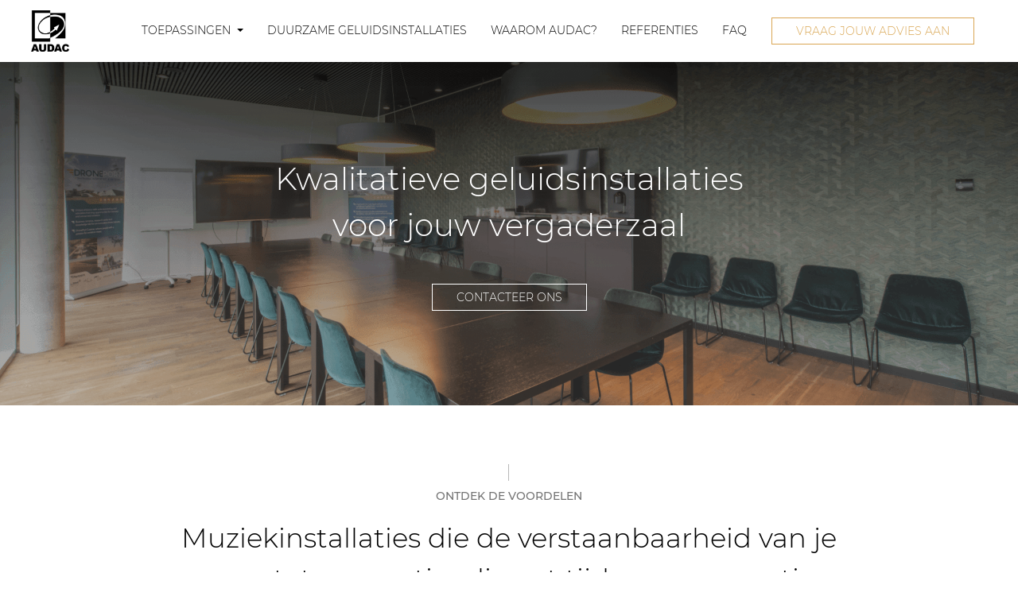

--- FILE ---
content_type: text/html; charset=utf-8
request_url: https://bedrijven.audac.eu/be-nl/geluidsinstallaties-vergaderzaal
body_size: 122791
content:
<!DOCTYPE html>
<html>
<head>
    <meta charset="utf-8" />
    <meta name="viewport" content="width=device-width, initial-scale=1.0" />
     <title>AUDAC-bedrijven | Kwalitatieve geluidsinstallaties voor jouw vergaderzaal</title> 
    <meta name="robots" content="noodp" />
    <meta name="robots" content="index, follow" />
    
    <meta name="description" content="Kwalitatieve geluidsinstallaties optimaliseren de verstaanbaarheid en toegankelijkheid van de sprekers in jouw vergaderzaal." lang="nl-BE" /> 
    
    <link rel="canonical" href="https://bedrijven.audac.eu/be-nl/geluidsinstallaties-vergaderzaal" />
    <link rel="preload" as="font" href="/fonts/Montserrat-Light.woff2" type="font/woff2" crossorigin="anonymous">
    <link rel="preload" as="font" href="/fonts/Montserrat-Light.woff" type="font/woff" crossorigin="anonymous">
    <link rel="preload" as="font" href="/fonts/Montserrat-Medium.woff2" type="font/woff2" crossorigin="anonymous">
    <link rel="preload" as="font" href="/fonts/Montserrat-Medium.woff" type="font/woff" crossorigin="anonymous">
            <link rel="alternate" hreflang="fr-BE" href="https://entreprise.audac.eu/be-fr/systemes-audio-salle-de-reunion" />
        <link rel="alternate" hreflang="da-DK" href="https://corporate.audac.eu/dk-da/lyd-systemer-modekolake" />
        <link rel="alternate" hreflang="fi-FI" href="https://corporate.audac.eu/fi-fi/kokoustilojen-aanentoistoratkaisut" />
        <link rel="alternate" hreflang="fr-FR" href="https://entreprise.audac.eu/fr-fr/systemes-audio-salle-de-reunion" />
        <link rel="alternate" hreflang="de-DE" href="https://corporate.audac.eu/de-de/beschallungsanlagen-besprechungsraume" />
        <link rel="alternate" hreflang="pl-PL" href="https://biznes.audac.eu/pl-pl/lyd-systemer-modekolake" />
        <link rel="alternate" hreflang="es-ES" href="https://corporativo.audac.eu/es-es/sistemas-de-sonido-salas-de-reuniones" />
        <link rel="alternate" hreflang="nl-NL" href="https://bedrijven.audac.eu/nl-nl/geluidsinstallaties-vergaderzaal" />
        <link rel="alternate" hreflang="en-GB" href="https://corporate.audac.eu/gb-en/sound-systems-meeting-room" />

    <link rel="preconnect" href="https://audac.azureedge.net" />
    <link rel="preconnect" href="https://images.pvs.global" />
    <link rel="preconnect" href="https://code.jquery.com" />
    <link rel="preconnect" href="https://cdn.jsdelivr.net" />
    <link rel="preconnect" href="https://cdnjs.cloudflare.com" />
    <link rel="dns-prefetch" href="https://audac.azureedge.net" />
    <link rel="dns-prefetch" href="https://images.pvs.global" />
    <link rel="dns-prefetch" href="https://code.jquery.com" />
    <link rel="dns-prefetch" href="https://cdn.jsdelivr.net" />
    <link rel="dns-prefetch" href="https://cdnjs.cloudflare.com" />
    
<link rel="shortcut icon" href="https://bedrijven.audac.eu/favicon.ico" />
<link rel="apple-touch-icon" sizes="180x180" href="https://bedrijven.audac.eu/apple-touch-icon.png?v=gf4dxpa5g9">
<link rel="icon" type="image/png" sizes="32x32" href="https://bedrijven.audac.eu/favicon-32x32.png?v=gf4dxpa5g9">
<link rel="icon" type="image/png" sizes="16x16" href="https://bedrijven.audac.eu/favicon-16x16.png?v=gf4dxpa5g9">
<link rel="manifest" href="https://bedrijven.audac.eu/site.webmanifest?v=gf4dxpa5g9">
<link rel="mask-icon" href="https://bedrijven.audac.eu/safari-pinned-tab.svg?v=gf4dxpa5g9" color="#000000">
<link rel="shortcut icon" href="https://bedrijven.audac.eu/favicon.ico?v=gf4dxpa5g9">
<meta name="msapplication-TileColor" content="#ffffff">
<meta name="theme-color" content="#ffffff">
    <link rel="stylesheet" type="text/css" href="/css/bootstrap.css" />
    <link rel="stylesheet" type="text/css" href="https://cdnjs.cloudflare.com/ajax/libs/select2/4.0.13/css/select2.min.css" />
    <link rel="stylesheet" type="text/css" href="/css/site.css?v=jfjb1rweQRFH_1qjMb6rJHiKCyFSZNlGH3b7drGVEgw" />
        <!-- Start cookieyes banner -->
        <script id="cookieyes" type="text/javascript" src="https://cdn-cookieyes.com/client_data/bc13581351532b1d7f0a1d08.js"></script>
        <!-- End cookieyes banner -->
    <!-- Google Tag Manager -->
    <script>
        (function (w, d, s, l, i) {
            w[l] = w[l] || []; w[l].push({
                'gtm.start':
                    new Date().getTime(), event: 'gtm.js'
            }); var f = d.getElementsByTagName(s)[0],
                j = d.createElement(s), dl = l != 'dataLayer' ? '&l=' + l : ''; j.async = true; j.src =
                    'https://www.googletagmanager.com/gtm.js?id=' + i + dl; f.parentNode.insertBefore(j, f);
        })(window, document, 'script', 'dataLayer', 'GTM-PPP59FB');</script>
    <!-- End Google Tag Manager -->
</head>
<body>
    <!-- Google Tag Manager (noscript) -->
    <noscript>
        <iframe src="https://www.googletagmanager.com/ns.html?id=GTM-PPP59FB" height="0" width="0" style="display:none;visibility:hidden"></iframe>
    </noscript>
    <!-- End Google Tag Manager (noscript) -->
    
    <header id="header" class="" data-toggle="sticky-onscroll">
        <nav class="navbar navbar-expand-lg g-0">
            <div class="container-fluid">
                <a class="navbar-brand" href="/be-nl/" title="AUDAC - Inspired by sound">
                    <img id="brand-logo" src="/images/AUDAC-logo.png" alt="AUDAC - Inspired by sound" title="AUDAC - Inspired by sound" />
                </a>
                <button class="navbar-toggler" type="button" data-bs-toggle="collapse" aria-expanded="false" aria-label="Toggle navigation">
                    <span class="navbar-toggler-icon"></span>
                </button>
                <div class="collapse navbar-collapse">
                    <ul class="navbar-nav ms-auto mb-2 mb-lg-0">
                        <li class="nav-item dropdown">
                            <a class="nav-link dropdown-toggle" href="#" id="applicationsDropdown" role="button" data-bs-toggle="dropdown" aria-haspopup="true" aria-expanded="false">
                                Toepassingen
                            </a>
                            <div class="dropdown-menu" aria-labelledby="applicationsDropdown">
                                <a class="dropdown-item" href="/be-nl/geluidsinstallaties-kantoor">Kantoor</a>
                                <a class="dropdown-item" href="/be-nl/geluidsinstallaties-magazijn">Magazijn</a>
                                <a class="dropdown-item" href="/be-nl/geluidsinstallaties-vergaderzaal">Vergaderzaal</a>
                            </div>
                        </li>
                        <li class="nav-item">
    <a class="nav-link" href="/be-nl/duurzame-geluidsinstallaties">Duurzame geluidsinstallaties</a>
</li>
<li class="nav-item">
    <a class="nav-link" href="/be-nl/waarom-audac">Waarom AUDAC?</a>
</li>
<li class="nav-item">
    <a class="nav-link" href="/be-nl/referenties">Referenties</a>
</li>
<li class="nav-item">
    <a class="nav-link" href="/be-nl/FAQ">FAQ</a>
</li>
<li class="nav-item d-xl-none d-xxl-inline-block">
    <a class="nav-link" href="/be-nl/contacteer-ons">Contact</a>
</li>
                    </ul>
                    <a class="btn btn-outline-primary-brand-color mx-3" href="/be-nl/contacteer-ons">Vraag jouw advies aan</a>
                </div>
            </div>
        </nav>
    </header>
    
<nav id="mobile-nav">
    <ul>   
        <li class="nav-item">
            <a href="#">Toepassingen</a>
            <ul>
                <li class="nav-item">
                    <a class="nav-link" href="/be-nl/geluidsinstallaties-kantoor">Kantoor</a>
                </li>
                <li class="nav-item">
                    <a class="nav-link" href="/be-nl/geluidsinstallaties-magazijn">Magazijn</a>
                </li>
                <li class="nav-item">
                    <a class="nav-link" href="/be-nl/geluidsinstallaties-vergaderzaal">Vergaderzaal</a>
                </li>
            </ul>
        </li>
        <li class="nav-item">
    <a class="nav-link" href="/be-nl/duurzame-geluidsinstallaties">Duurzame geluidsinstallaties</a>
</li>
<li class="nav-item">
    <a class="nav-link" href="/be-nl/waarom-audac">Waarom AUDAC?</a>
</li>
<li class="nav-item">
    <a class="nav-link" href="/be-nl/referenties">Referenties</a>
</li>
<li class="nav-item">
    <a class="nav-link" href="/be-nl/FAQ">FAQ</a>
</li>
<li class="nav-item d-xl-none d-xxl-inline-block">
    <a class="nav-link" href="/be-nl/contacteer-ons">Contact</a>
</li>
        <li class="nav-item">
            <a class="nav-link" href="/be-nl/contacteer-ons">Vraag jouw advies aan</a>
        </li>
    </ul>
</nav>
    

<div class="overlay-background min-vh-60 mb-5" style="background-image: url(https://images.pvs.global/audac/landing-pages/industry-sector-solutions/corporate/applications/meeting-room/AUDAC-solutions-corporate-applications-meeting-room-banner.png?width=2560)">
    <div class="overlay-background__body white">
        <h1>Kwalitatieve geluidsinstallaties<br />voor jouw vergaderzaal</h1>
        <br /><a class="btn btn-outline-white" href="/be-nl/contacteer-ons">Contacteer ons</a>
    </div>
</div>
<div class="container-fluid">
    <div class="section section--white text-center mt-5">
        <div class="pre-heading v-line--top">Ontdek de voordelen</div>
        <h2>Muziekinstallaties die de verstaanbaarheid van je presentatoren optimaliseert tijdens een meeting</h2>
        <p>Door de zeer eenvoudig bedienbare geluidsinstallaties van AUDAC kan je de verstaanbaarheid en toegankelijkheid van je presentaties of meetings verder optimaliseren. Slimme internetversterkers bieden je de mogelijkheid je ruimtes op te delen in verschillende zones waardoor je in iedere ruimte je muziek zelf kunt regelen.  
<br /><br />
Waar wacht jij op om je efficiëntie tijdens je meetings te verhogen.</p>
        <br /><a class="btn btn-outline-primary-brand-color" href="/be-nl/contacteer-ons">Vraag jouw advies aan</a>
    </div>
</div>
<div class="section section--background text-center py-5 my-5">
    <div class="container-fluid">
        <div class="row">
            <div class="col-12 col-lg-4">
                <div class="card card--clean mb-0">
                    <svg class="icon-experience icon--xxl mx-auto"><title>experience</title><use xlink:href="#icon-experience"></use></svg>
                    <div class="card-body">
                        <h5 class="card-title">Optimale<br />verstaanbaarheid</h5>
                    </div>
                </div>
            </div>
            <div class="col-12 col-lg-4">
                <div class="card card--clean mb-0">
                    <svg class="icon-multi-functional-use icon--xxl mx-auto"><title>multi-functional-use</title><use xlink:href="#icon-multi-functional-use"></use></svg>
                    <div class="card-body">
                        <h5 class="card-title">Multifunctioneel<br />gebruik</h5>
                    </div>
                </div>
            </div>
            <div class="col-12 col-lg-4">
                <div class="card card--clean mb-0">
                    <svg class="icon-motivated-employees icon--xxl mx-auto"><title>motivated-employees</title><use xlink:href="#icon-motivated-employees"></use></svg>
                    <div class="card-body">
                        <h5 class="card-title">Gemotiveerde<br />werknemers</h5>
                    </div>
                </div>
            </div>
        </div>
    </div>    
</div>
<div class="container-fluid">
    <div class="section section--white text-center mb-5">
        <div class="pre-heading v-line--top"><h2>Tevreden merken die jouw zijn voorgegaan</h2></div>
        <img src="https://images.pvs.global/audac/landing-pages/industry-sector-solutions/corporate/applications/AUDAC-solutions-corporate-satisfied-brands.png?width=2560" alt="geluidsinstallaties die de efficiëntie in je vergaderzaal verhogen" title="geluidsinstallaties die de efficiëntie in je vergaderzaal verhogen" />
    </div>
</div>
<div class="overlay-background min-vh-40" style="background-image: url(https://images.pvs.global/audac/landing-pages/industry-sector-solutions/corporate/applications/meeting-room/AUDAC-solutions-corporate-applications-meeting-room-speakers.png?width=2560)" title="Geluidsinstallaties vergaderzaal"></div>
    <div class="clearfix"></div>
    <footer>
        <div class="container-fluid">
            <div class="nav social-media-navigation">
    <div class="nav-item">
        <a href="https://www.facebook.com/AUDACaudio" class="nav-link ps-0" title="Bezoek onze Facebook pagina" target="_blank"><svg class="icon-facebook"><title>facebook</title><use xlink:href="#icon-facebook"></use></svg></a>
    </div>
    <div class="nav-item">
        <a href="https://twitter.com/#!/AudacAudio" class="nav-link" title="Volg ons op Twitter" target="_blank"><svg class="icon-twitter"><title>twitter</title><use xlink:href="#icon-twitter"></use></svg></a>
    </div>
    <div class="nav-item">
        <a href="https://www.linkedin.com/company/audacaudio?trk=fc_badge" class="nav-link" title="Voeg ons toe tot je linkedin netwerk" target="_blank"><svg class="icon-linkedin"><title>linkedin</title><use xlink:href="#icon-linkedin"></use></svg></a>
    </div>
    <div class="nav-item">
        <a href="https://www.youtube.com/user/AUDACaudio" class="nav-link" title="Bezoek ons Youtube kanaal" target="_blank"><svg class="icon-youtube"><title>youtube</title><use xlink:href="#icon-youtube"></use></svg></a>
    </div>
    <div class="nav-item">
        <a href="https://www.instagram.com/audac_audio/" class="nav-link" title="Bezoek onze Instagram pagina" target="_blank"><svg class="icon-instagram"><title>instagram</title><use xlink:href="#icon-instagram"></use></svg></a>
    </div>
    <div class="nav-item">
        <a href="https://www.pinterest.com/audac0250/" class="nav-link" title="Bezoek onze Pinterest pagina" target="_blank"><svg class="icon-pinterest"><title>pinterest</title><use xlink:href="#icon-pinterest"></use></svg></a>
    </div>
</div>
            
<div class="row column-navigation">
    <div class="col-12 col-md-4">
        <h5>Over</h5>
        <ul class="nav flex-column">
            <li class="nav-item">
                <a class="nav-link" href="/be-nl/waarom-audac">Waarom AUDAC</a>
            </li>
            <li class="nav-item">
                <a class="nav-link" href="/be-nl/duurzame-geluidsinstallaties">Duurzaamheid</a>
            </li>
            <li>
                <a href="https://theaudacexperience.eu" title="Het AUDAC experience center" target="_blank">Het AUDAC experience center</a>
            </li>
            <li class="nav-item">
                <a class="nav-link" href="/be-nl/contacteer-ons">Contact</a>
            </li>
        </ul>
    </div>
    <div class="col-12 col-md-4">
        <h5>Legaliteit</h5>
        <ul class="nav flex-column">
            <li class="nav-item">
                <a href="https://audac.eu/eu/legality/terms-and-conditions" class="nav-link" target="_blank">Algemene voorwaarden</a>
            </li>
            <li class="nav-item">
                <a href="https://audac.eu/eu/legality/privacy-policy" class="nav-link" target="_blank">Privacy policy</a>
            </li>
        </ul>
    </div>
        <div class="col-12 col-md-4">
        <h5>Kies je regio</h5>
        <div class="dropdown mb-2">
            <a href="#" role="button" id="dropdown-locations" data-bs-toggle="dropdown" aria-expanded="false">Belgium - Nederlands<svg class="icon-chevron-down ms-2"><title>chevron-down</title><use xlink:href="#icon-chevron-down"></use></svg></a>
            <ul class="dropdown-menu" aria-labelledby="dropdown-locations">
                    <li>
                        <a href="https://bedrijven.audac.eu/be-nl/" class="dropdown-item">Belgium - Nederlands</a>
                    </li>
                    <li>
                        <a href="https://entreprise.audac.eu/be-fr/" class="dropdown-item">Belgium - Fran&#xE7;ais</a>
                    </li>
                    <li>
                        <a href="https://corporate.audac.eu/dk-da/" class="dropdown-item">Denmark - dansk</a>
                    </li>
                    <li>
                        <a href="https://corporate.audac.eu/fi-fi/" class="dropdown-item">Finland - Suomi</a>
                    </li>
                    <li>
                        <a href="https://entreprise.audac.eu/fr-fr/" class="dropdown-item">France - Fran&#xE7;ais</a>
                    </li>
                    <li>
                        <a href="https://corporate.audac.eu/de-de/" class="dropdown-item">Germany - Deutsch</a>
                    </li>
                    <li>
                        <a href="https://biznes.audac.eu/pl-pl/" class="dropdown-item">Poland - Polska</a>
                    </li>
                    <li>
                        <a href="https://corporativo.audac.eu/es-es/" class="dropdown-item">Spain - Espanol</a>
                    </li>
                    <li>
                        <a href="https://bedrijven.audac.eu/nl-nl/" class="dropdown-item">the Netherlands - Nederlands</a>
                    </li>
                    <li>
                        <a href="https://corporate.audac.eu/gb-en/" class="dropdown-item">United Kingdom - English</a>
                    </li>
            </ul>
        </div>
    </div>
</div>
<div class="clearfix"></div>
<div class="row text-center mt-5 mb-3">
    <div class="col-12 col-md-auto order-1 order-sm-0">
        <img src="/images/AUDAC-logo.png" width="48" class="img-fluid my-3 my-md-0" alt="AUDAC - Inspired by sound" title="AUDAC - Inspired by sound" />
    </div>
    <div class="col d-flex flex-column">
        <p class="text-center small mb-0">© 2026 PVS N.V. All rights reserved</p>
    </div>
</div>   
        </div>
    </footer>
    <a id="scroll-top" href="#">Top</a>
    <script src="https://code.jquery.com/jquery-3.5.1.min.js" integrity="sha256-9/aliU8dGd2tb6OSsuzixeV4y/faTqgFtohetphbbj0=" crossorigin="anonymous"></script>
    <script src="https://cdn.jsdelivr.net/npm/@popperjs/core@2.9.2/dist/umd/popper.min.js" integrity="sha384-IQsoLXl5PILFhosVNubq5LC7Qb9DXgDA9i+tQ8Zj3iwWAwPtgFTxbJ8NT4GN1R8p" crossorigin="anonymous"></script>
    <script src="https://cdn.jsdelivr.net/npm/bootstrap@5.1.0/dist/js/bootstrap.min.js" integrity="sha256-c4Ll6eSIg6Eothk8pCWAF8aE923EvtU11pqjBy+NjNM=" crossorigin="anonymous"></script>
    <script type="text/javascript" src="https://cdnjs.cloudflare.com/ajax/libs/jquery-validate/1.19.1/jquery.validate.min.js"></script>
    <script type="text/javascript" src="https://cdnjs.cloudflare.com/ajax/libs/jquery-validation-unobtrusive/3.2.11/jquery.validate.unobtrusive.min.js"></script>
    <script type="text/javascript" src="https://cdnjs.cloudflare.com/ajax/libs/lazysizes/5.1.2/lazysizes.min.js"></script>
    <script type="text/javascript" src="https://cdnjs.cloudflare.com/ajax/libs/lazysizes/5.1.2/plugins/aspectratio/ls.aspectratio.min.js"></script>
    <script type="text/javascript" src="https://cdnjs.cloudflare.com/ajax/libs/select2/4.0.13/js/select2.min.js"></script>
    <script type="text/javascript" src="/js/jquery.hc-offcanvas-nav.js?v=AXTzm7pJXVr2FCosDCNBNRNbFrIlLyROUuHsBtAHAmc"></script>
    <script type="text/javascript" src="/js/jquery.hc-offcanvas-nav.helpers.js?v=T-GIuqoNF4-Uk7wnUE4HwiZZv8D1SW24b2VzI2QEmqA"></script>
    <script type="text/javascript" src="/js/pvsscripts.base.functions.js?v=cTZsntXbI5MH-LwF2w3Bwd8yUecVvd48wmKddoXReYQ"></script>
    <script type="text/javascript">
        var $PrivacyPolicyUrl = '/be-nl/Legality/PrivacyPolicy';
    </script>
    <script type="text/javascript" src="/js/pvsscripts.site.functions.js?v=6lCYtu0SMgjZHkn8uFWEqJQRW1PyAjDNDqIlm1ZCXIU"></script>
    <script type="text/javascript" src="/js/site-layout.js?v=bK5xu5nTwzqFfFalb4uJRKJyuZldM5gh7x95_Pvzxso"></script>
    
    <svg aria-hidden="true" style="position: absolute; width: 0; height: 0; overflow: hidden;" version="1.1" xmlns="http://www.w3.org/2000/svg" xmlns:xlink="http://www.w3.org/1999/xlink">
    <defs>
        <symbol id="icon-checkmark" viewBox="0 0 37 32">
            <path d="M36.312 0l-20.629 29.958-14.75-14.768-0.933 0.933 15.859 15.877 21.527-31.243-1.074-0.757z"></path>
        </symbol>
        <symbol id="icon-chevron-down" viewBox="0 0 60 32">
            <path d="M58.529 0l-28.353 28.353-28.353-28.353-1.824 1.824 30.176 30.176 30.176-30.176-1.824-1.824z"></path>
        </symbol>
        <symbol id="icon-chevron-left" viewBox="0 0 17 32">
            <path d="M16.967 31.033l-15.033-15.033 15.033-15.033-0.967-0.967-16 16 16 16 0.967-0.967z"></path>
        </symbol>
        <symbol id="icon-chevron-right" viewBox="0 0 17 32">
            <path d="M0 0.967l15.033 15.033-15.033 15.033 0.967 0.967 16-16-16-16-0.967 0.967z"></path>
        </symbol>
        <symbol id="icon-chevron-up" viewBox="0 0 60 32">
            <path d="M1.824 32l28.353-28.353 28.353 28.353 1.824-1.824-30.176-30.176-30.176 30.176 1.824 1.824z"></path>
        </symbol>
        <symbol id="icon-close" viewBox="0 0 32 32">
            <path d="M32 0.967l-0.967-0.967-15.023 15.023-15.042-15.023-0.967 0.967 15.023 15.042-15.023 15.023 0.967 0.967 15.042-15.023 15.023 15.023 0.967-0.967-15.023-15.023 15.023-15.042z"></path>
        </symbol>
        <symbol id="icon-download" viewBox="0 0 27 32">
            <path d="M23.565 16.58l-0.706-0.63-8.725 9.923v-25.872h-0.946v25.872l-8.725-9.923-0.719 0.63 9.91 11.272 9.91-11.272z"></path>
            <path d="M0 31.054h27.322v0.946h-27.322v-0.946z"></path>
        </symbol>
        <symbol id="icon-flag-be" viewBox="0 0 51 32">
            <path fill="#1d1d1b" style="fill: var(--color1, #1d1d1b)" d="M0 0h16.964v32h-16.964v-32z"></path>
            <path fill="#ff4b55" style="fill: var(--color2, #ff4b55)" d="M34.212 0h16.826v32h-16.826v-32z"></path>
            <path fill="#ffe15a" style="fill: var(--color3, #ffe15a)" d="M16.964 0.046h17.248v31.954h-17.248v-31.954z"></path>
        </symbol>
        <symbol id="icon-flag-us" viewBox="0 0 51 32">
            <path fill="#ff4b55" style="fill: var(--color2, #ff4b55)" d="M0 9.85h51.048v2.469h-51.048v-2.469z"></path>
            <path fill="#ff4b55" style="fill: var(--color2, #ff4b55)" d="M0 4.92h51.048v2.469h-51.048v-2.469z"></path>
            <path fill="#ff4b55" style="fill: var(--color2, #ff4b55)" d="M0 0h51.048v2.469h-51.048v-2.469z"></path>
            <path fill="#ff4b55" style="fill: var(--color2, #ff4b55)" d="M0 14.77h51.048v2.469h-51.048v-2.469z"></path>
            <path fill="#ff4b55" style="fill: var(--color2, #ff4b55)" d="M0 19.69h51.048v2.469h-51.048v-2.469z"></path>
            <path fill="#ff4b55" style="fill: var(--color2, #ff4b55)" d="M0 24.62h51.048v2.469h-51.048v-2.469z"></path>
            <path fill="#ff4b55" style="fill: var(--color2, #ff4b55)" d="M0 29.531h51.048v2.469h-51.048v-2.469z"></path>
            <path fill="#fff" style="fill: var(--color4, #fff)" d="M0 7.39h51.048v2.469h-51.048v-2.469z"></path>
            <path fill="#fff" style="fill: var(--color4, #fff)" d="M0 2.46h51.048v2.469h-51.048v-2.469z"></path>
            <path fill="#fff" style="fill: var(--color4, #fff)" d="M0 12.31h51.048v2.469h-51.048v-2.469z"></path>
            <path fill="#fff" style="fill: var(--color4, #fff)" d="M0 17.239h51.048v2.451h-51.048v-2.451z"></path>
            <path fill="#fff" style="fill: var(--color4, #fff)" d="M0 22.16h51.048v2.469h-51.048v-2.469z"></path>
            <path fill="#fff" style="fill: var(--color4, #fff)" d="M0 27.080h51.048v2.469h-51.048v-2.469z"></path>
            <path fill="#2e4593" style="fill: var(--color5, #2e4593)" d="M0 0h22.398v17.239h-22.398v-17.239z"></path>
            <path fill="#fff" style="fill: var(--color4, #fff)" d="M18.717 3.424l0.239 0.67-0.569-0.422-0.569 0.422 0.239-0.67-0.578-0.395h0.698l0.193-0.67 0.22 0.67h0.707l-0.587 0.395h0.009z"></path>
            <path fill="#fff" style="fill: var(--color4, #fff)" d="M18.717 6.912l0.239 0.661-0.569-0.413-0.569 0.413 0.239-0.661 0.009-0.009h-0.009l-0.578-0.395h0.698l0.193-0.67 0.22 0.67h0.707l-0.587 0.395 0.009 0.009z"></path>
            <path fill="#fff" style="fill: var(--color4, #fff)" d="M18.717 10.391l0.239 0.67-0.569-0.422-0.569 0.422 0.239-0.67-0.578-0.395h0.698l0.193-0.67 0.22 0.67h0.707l-0.587 0.395h0.009z"></path>
            <path fill="#fff" style="fill: var(--color4, #fff)" d="M18.717 13.88l0.239 0.661-0.569-0.413-0.569 0.413 0.239-0.661 0.009-0.009h-0.009l-0.578-0.395h0.698l0.193-0.67 0.22 0.67h0.707l-0.587 0.395 0.009 0.009z"></path>
            <path fill="#fff" style="fill: var(--color4, #fff)" d="M15.009 3.424l0.239 0.67-0.56-0.422h-0.009l-0.56 0.422 0.229-0.67h0.009l-0.588-0.395h0.707l0.193-0.67 0.211 0.67h0.707l-0.578 0.395z"></path>
            <path fill="#fff" style="fill: var(--color4, #fff)" d="M15.009 6.912l0.239 0.661-0.56-0.413-0.009-0.009v0.009l-0.56 0.413 0.229-0.661 0.009-0.009-0.588-0.395h0.707l0.193-0.67 0.211 0.67h0.707l-0.578 0.395h-0.009l0.009 0.009z"></path>
            <path fill="#fff" style="fill: var(--color4, #fff)" d="M15.009 10.391l0.239 0.67-0.56-0.422h-0.009l-0.56 0.422 0.229-0.67h0.009l-0.588-0.395h0.707l0.193-0.67 0.211 0.67h0.707l-0.578 0.395z"></path>
            <path fill="#fff" style="fill: var(--color4, #fff)" d="M15.009 13.88l0.239 0.661-0.56-0.413-0.009-0.009v0.009l-0.56 0.413 0.229-0.661 0.009-0.009-0.588-0.395h0.707l0.193-0.67 0.211 0.67h0.707l-0.578 0.395h-0.009l0.009 0.009z"></path>
            <path fill="#fff" style="fill: var(--color4, #fff)" d="M11.309 3.424l0.239 0.67-0.569-0.422-0.569 0.422 0.239-0.67-0.588-0.395h0.707l0.193-0.67 0.22 0.67h0.707l-0.588 0.395h0.009z"></path>
            <path fill="#fff" style="fill: var(--color4, #fff)" d="M11.309 6.912l0.239 0.661-0.569-0.413-0.569 0.413 0.239-0.661 0.009-0.009h-0.009l-0.588-0.395h0.707l0.193-0.67 0.22 0.67h0.707l-0.588 0.395 0.009 0.009z"></path>
            <path fill="#fff" style="fill: var(--color4, #fff)" d="M11.309 10.391l0.239 0.67-0.569-0.422-0.569 0.422 0.239-0.67-0.588-0.395h0.707l0.193-0.67 0.22 0.67h0.707l-0.588 0.395h0.009z"></path>
            <path fill="#fff" style="fill: var(--color4, #fff)" d="M11.309 13.88l0.239 0.661-0.569-0.413-0.569 0.413 0.239-0.661 0.009-0.009h-0.009l-0.588-0.395h0.707l0.193-0.67 0.22 0.67h0.707l-0.588 0.395 0.009 0.009z"></path>
            <path fill="#fff" style="fill: var(--color4, #fff)" d="M7.665 3.424l0.239 0.67-0.569-0.422-0.569 0.422 0.239-0.67-0.578-0.395h0.698l0.193-0.67 0.22 0.67h0.707l-0.578 0.395z"></path>
            <path fill="#fff" style="fill: var(--color4, #fff)" d="M7.665 6.912l0.239 0.661-0.569-0.413-0.569 0.413 0.239-0.661 0.009-0.009h-0.009l-0.578-0.395h0.698l0.193-0.67 0.22 0.67h0.707l-0.578 0.395h-0.009l0.009 0.009z"></path>
            <path fill="#fff" style="fill: var(--color4, #fff)" d="M7.665 10.391l0.239 0.67-0.569-0.422-0.569 0.422 0.239-0.67-0.578-0.395h0.698l0.193-0.67 0.22 0.67h0.707l-0.578 0.395z"></path>
            <path fill="#fff" style="fill: var(--color4, #fff)" d="M7.665 13.88l0.239 0.661-0.569-0.413-0.569 0.413 0.239-0.661 0.009-0.009h-0.009l-0.578-0.395h0.698l0.193-0.67 0.22 0.67h0.707l-0.578 0.395h-0.009l0.009 0.009z"></path>
            <path fill="#fff" style="fill: var(--color4, #fff)" d="M4.021 3.424l0.229 0.67-0.56-0.422-0.569 0.422 0.239-0.67-0.587-0.395h0.707l0.193-0.67 0.22 0.67h0.707l-0.588 0.395h0.009z"></path>
            <path fill="#fff" style="fill: var(--color4, #fff)" d="M4.021 6.912l0.229 0.661-0.56-0.413-0.569 0.413 0.239-0.661 0.009-0.009h-0.009l-0.587-0.395h0.707l0.193-0.67 0.22 0.67h0.707l-0.588 0.395 0.009 0.009z"></path>
            <path fill="#fff" style="fill: var(--color4, #fff)" d="M4.021 10.391l0.229 0.67-0.56-0.422-0.569 0.422 0.239-0.67-0.587-0.395h0.707l0.193-0.67 0.22 0.67h0.707l-0.588 0.395h0.009z"></path>
            <path fill="#fff" style="fill: var(--color4, #fff)" d="M4.021 13.88l0.229 0.661-0.56-0.413-0.569 0.413 0.239-0.661 0.009-0.009h-0.009l-0.587-0.395h0.707l0.193-0.67 0.22 0.67h0.707l-0.588 0.395 0.009 0.009z"></path>
            <path fill="#fff" style="fill: var(--color4, #fff)" d="M20.516 5.168l0.23 0.661-0.56-0.413-0.569 0.413 0.239-0.661 0.009-0.009h-0.009l-0.587-0.395h0.707l0.193-0.67 0.211 0.67v0.009l0.009-0.009h0.707l-0.587 0.395 0.009 0.009z"></path>
            <path fill="#fff" style="fill: var(--color4, #fff)" d="M20.516 8.647l0.23 0.67-0.56-0.422-0.569 0.422 0.239-0.67-0.587-0.395h0.707l0.193-0.67 0.211 0.67h0.716l-0.587 0.395h0.009z"></path>
            <path fill="#fff" style="fill: var(--color4, #fff)" d="M20.516 12.135l0.23 0.67-0.56-0.422-0.569 0.422 0.239-0.67-0.587-0.395h0.707l0.193-0.67 0.211 0.67h0.716l-0.587 0.395h0.009z"></path>
            <path fill="#fff" style="fill: var(--color4, #fff)" d="M20.516 15.624l0.23 0.67-0.56-0.422-0.569 0.422 0.239-0.67-0.587-0.395h0.707l0.193-0.67 0.211 0.67h0.716l-0.587 0.395h0.009z"></path>
            <path fill="#fff" style="fill: var(--color4, #fff)" d="M20.516 1.698l0.23 0.661-0.56-0.413-0.569 0.413 0.239-0.661 0.009-0.009h-0.009l-0.587-0.395h0.707l0.193-0.67 0.211 0.67v0.009l0.009-0.009h0.707l-0.587 0.395 0.009 0.009z"></path>
            <path fill="#fff" style="fill: var(--color4, #fff)" d="M16.89 5.168l0.239 0.661-0.569-0.413-0.569 0.413 0.239-0.661 0.009-0.009h-0.009l-0.578-0.395h0.698l0.193-0.67 0.22 0.67h0.707l-0.578 0.395h-0.009l0.009 0.009z"></path>
            <path fill="#fff" style="fill: var(--color4, #fff)" d="M16.89 8.647l0.239 0.67-0.569-0.422-0.569 0.422 0.239-0.67-0.578-0.395h0.698l0.193-0.67 0.22 0.67h0.707l-0.578 0.395z"></path>
            <path fill="#fff" style="fill: var(--color4, #fff)" d="M16.89 12.135l0.239 0.67-0.569-0.422-0.569 0.422 0.239-0.67-0.578-0.395h0.698l0.193-0.67 0.22 0.67h0.707l-0.578 0.395z"></path>
            <path fill="#fff" style="fill: var(--color4, #fff)" d="M16.89 15.624l0.239 0.67-0.569-0.422-0.569 0.422 0.239-0.67-0.578-0.395h0.698l0.193-0.67 0.22 0.67h0.707l-0.578 0.395z"></path>
            <path fill="#fff" style="fill: var(--color4, #fff)" d="M16.89 1.698l0.239 0.661-0.569-0.413-0.569 0.413 0.239-0.661 0.009-0.009h-0.009l-0.578-0.395h0.698l0.193-0.67 0.22 0.67h0.707l-0.578 0.395h-0.009l0.009 0.009z"></path>
            <path fill="#fff" style="fill: var(--color4, #fff)" d="M13.127 5.168l0.239 0.661-0.569-0.413-0.569 0.413 0.239-0.661v-0.009l-0.578-0.395h0.698l0.193-0.67 0.211 0.67v0.009l0.009-0.009h0.707l-0.588 0.395 0.009 0.009z"></path>
            <path fill="#fff" style="fill: var(--color4, #fff)" d="M13.127 8.647l0.239 0.67-0.569-0.422-0.569 0.422 0.239-0.67-0.578-0.395h0.698l0.193-0.67 0.211 0.67h0.716l-0.588 0.395h0.009z"></path>
            <path fill="#fff" style="fill: var(--color4, #fff)" d="M13.127 12.135l0.239 0.67-0.569-0.422-0.569 0.422 0.239-0.67-0.578-0.395h0.698l0.193-0.67 0.211 0.67h0.716l-0.588 0.395h0.009z"></path>
            <path fill="#fff" style="fill: var(--color4, #fff)" d="M13.127 15.624l0.239 0.67-0.569-0.422-0.569 0.422 0.239-0.67-0.578-0.395h0.698l0.193-0.67 0.211 0.67h0.716l-0.588 0.395h0.009z"></path>
            <path fill="#fff" style="fill: var(--color4, #fff)" d="M13.127 1.698l0.239 0.661-0.569-0.413-0.569 0.413 0.239-0.661v-0.009l-0.578-0.395h0.698l0.193-0.67 0.211 0.67v0.009l0.009-0.009h0.707l-0.588 0.395 0.009 0.009z"></path>
            <path fill="#fff" style="fill: var(--color4, #fff)" d="M9.437 5.168l0.239 0.661-0.56-0.413-0.009-0.009v0.009l-0.56 0.413 0.229-0.661 0.009-0.009-0.588-0.395h0.707l0.184-0.67 0.22 0.67h0.716l-0.588 0.395v0.009z"></path>
            <path fill="#fff" style="fill: var(--color4, #fff)" d="M9.437 8.647l0.239 0.67-0.56-0.422h-0.009l-0.56 0.422 0.229-0.67h0.009l-0.588-0.395h0.707l0.184-0.67 0.22 0.67h0.716l-0.588 0.395z"></path>
            <path fill="#fff" style="fill: var(--color4, #fff)" d="M9.437 12.135l0.239 0.67-0.56-0.422h-0.009l-0.56 0.422 0.229-0.67h0.009l-0.588-0.395h0.707l0.184-0.67 0.22 0.67h0.716l-0.588 0.395z"></path>
            <path fill="#fff" style="fill: var(--color4, #fff)" d="M9.437 15.624l0.239 0.67-0.56-0.422h-0.009l-0.56 0.422 0.229-0.67h0.009l-0.588-0.395h0.707l0.184-0.67 0.22 0.67h0.716l-0.588 0.395z"></path>
            <path fill="#fff" style="fill: var(--color4, #fff)" d="M9.437 1.698l0.239 0.661-0.56-0.413h-0.009l-0.56 0.413 0.229-0.661 0.009-0.009-0.588-0.395h0.707l0.184-0.67 0.22 0.67h0.716l-0.588 0.395v0.009z"></path>
            <path fill="#fff" style="fill: var(--color4, #fff)" d="M5.838 5.168l0.229 0.661-0.56-0.413-0.009-0.009v0.009l-0.56 0.413 0.229-0.661 0.009-0.009-0.588-0.395h0.707l0.193-0.67 0.211 0.67v0.009l0.009-0.009h0.707l-0.588 0.395 0.009 0.009z"></path>
            <path fill="#fff" style="fill: var(--color4, #fff)" d="M5.838 8.647l0.229 0.67-0.56-0.422h-0.009l-0.56 0.422 0.229-0.67h0.009l-0.588-0.395h0.707l0.193-0.67 0.211 0.67h0.716l-0.588 0.395h0.009z"></path>
            <path fill="#fff" style="fill: var(--color4, #fff)" d="M5.838 12.135l0.229 0.67-0.56-0.422h-0.009l-0.56 0.422 0.229-0.67h0.009l-0.588-0.395h0.707l0.193-0.67 0.211 0.67h0.716l-0.588 0.395h0.009z"></path>
            <path fill="#fff" style="fill: var(--color4, #fff)" d="M5.838 15.624l0.229 0.67-0.56-0.422h-0.009l-0.56 0.422 0.229-0.67h0.009l-0.588-0.395h0.707l0.193-0.67 0.211 0.67h0.716l-0.588 0.395h0.009z"></path>
            <path fill="#fff" style="fill: var(--color4, #fff)" d="M5.838 1.698l0.229 0.661-0.56-0.413h-0.009l-0.56 0.413 0.229-0.661 0.009-0.009-0.588-0.395h0.707l0.193-0.67 0.211 0.67v0.009l0.009-0.009h0.707l-0.588 0.395 0.009 0.009z"></path>
            <path fill="#fff" style="fill: var(--color4, #fff)" d="M2.166 5.168l0.239 0.661-0.569-0.413-0.569 0.413 0.239-0.661 0.009-0.009-0.588-0.395h0.698l0.193-0.67 0.22 0.67h0.707l-0.578 0.395h-0.009l0.009 0.009z"></path>
            <path fill="#fff" style="fill: var(--color4, #fff)" d="M2.166 8.647l0.239 0.67-0.569-0.422-0.569 0.422 0.239-0.67h0.009l-0.588-0.395h0.698l0.193-0.67 0.22 0.67h0.707l-0.578 0.395z"></path>
            <path fill="#fff" style="fill: var(--color4, #fff)" d="M2.166 12.135l0.239 0.67-0.569-0.422-0.569 0.422 0.239-0.67h0.009l-0.588-0.395h0.698l0.193-0.67 0.22 0.67h0.707l-0.578 0.395z"></path>
            <path fill="#fff" style="fill: var(--color4, #fff)" d="M2.166 15.624l0.239 0.67-0.569-0.422-0.569 0.422 0.239-0.67h0.009l-0.588-0.395h0.698l0.193-0.67 0.22 0.67h0.707l-0.578 0.395z"></path>
            <path fill="#fff" style="fill: var(--color4, #fff)" d="M2.166 1.698l0.239 0.661-0.569-0.413-0.569 0.413 0.239-0.661 0.009-0.009-0.588-0.395h0.698l0.193-0.67 0.22 0.67h0.707l-0.578 0.395h-0.009l0.009 0.009z"></path>
        </symbol>
        <symbol id="icon-home" viewBox="0 0 30 32">
            <path d="M29.476 13.133l-0.125-0.125-13.912-12.791c-0.152-0.138-0.354-0.223-0.576-0.223s-0.425 0.085-0.577 0.224l0.001-0.001-14.037 12.915c-0.154 0.15-0.249 0.36-0.249 0.591 0 0 0 0.001 0 0.001v-0 17.433c0 0.473 0.384 0.857 0.857 0.857v0h8.366c0 0 0 0 0.001 0 0.456 0 0.826-0.37 0.826-0.826 0-0.011-0-0.022-0.001-0.033l0 0.002v-3.599c-0.001-0.033-0.001-0.071-0.001-0.11 0-2.401 1.687-4.409 3.941-4.901l0.033-0.006c0.25-0.046 0.537-0.072 0.83-0.072 2.376 0 4.35 1.721 4.743 3.985l0.004 0.029c0.047 0.261 0.075 0.562 0.078 0.87l0 0.003v3.801c0 0.465 0.377 0.841 0.841 0.841v0h8.351c0.473 0 0.857-0.384 0.857-0.857v-17.418c0-0 0-0.001 0-0.001 0-0.232-0.095-0.441-0.249-0.591l-0-0zM28.791 31.050h-8.164v-3.786c-0.009-3.175-2.575-5.747-5.747-5.764h-0.002c-0.079-0.008-0.172-0.012-0.265-0.012s-0.185 0.004-0.277 0.013l0.012-0.001c-2.972 0.362-5.251 2.87-5.251 5.91 0 0.042 0 0.084 0.001 0.125l-0-0.006v3.49h-8.164v-17.2l0.982-0.95 12.931-11.903 12.931 11.903 0.982 0.95z"></path>
        </symbol>
        <symbol id="icon-information" viewBox="0 0 32 32">
            <path d="M16 32c-8.837 0-16-7.163-16-16s7.163-16 16-16c8.837 0 16 7.163 16 16v0c-0.016 8.83-7.17 15.984-15.998 16h-0.002zM16 0.959c-0.004 0-0.009 0-0.014 0-8.314 0-15.055 6.74-15.055 15.055s6.74 15.055 15.055 15.055c8.314 0 15.055-6.74 15.055-15.055 0-0.005 0-0.010 0-0.015v0.001c0-8.309-6.732-15.047-15.040-15.055h-0.001z"></path>
            <path d="M15.52 13.122h0.945v10.13h-0.945v-10.13z"></path>
            <path d="M16.945 9.693c0 0.522-0.423 0.945-0.945 0.945s-0.945-0.423-0.945-0.945c0-0.522 0.423-0.945 0.945-0.945s0.945 0.423 0.945 0.945z"></path>
        </symbol>
        <symbol id="icon-menu-mobile" viewBox="0 0 48 32">
            <path d="M0 0h47.672v1.261h-47.672v-1.261z"></path>
            <path d="M0 15.369h47.672v1.261h-47.672v-1.261z"></path>
            <path d="M0 30.739h47.672v1.261h-47.672v-1.261z"></path>
        </symbol>
        <symbol id="icon-search" viewBox="0 0 32 32">
            <path d="M32 31.169l-9.737-9.648c2.098-2.282 3.384-5.34 3.384-8.697 0-7.107-5.761-12.868-12.868-12.868s-12.868 5.761-12.868 12.868c0 7.107 5.761 12.868 12.868 12.868 3.358 0 6.415-1.286 8.707-3.393l-0.009 0.008 9.692 9.692zM12.853 24.579c-0.004 0-0.010 0-0.015 0-6.484 0-11.74-5.256-11.74-11.74s5.256-11.74 11.74-11.74c6.484 0 11.74 5.256 11.74 11.74 0 0.005 0 0.010 0 0.016v-0.001c-0.008 6.472-5.253 11.717-11.725 11.725h-0.001z"></path>
        </symbol>
        <symbol id="icon-facebook" viewBox="0 0 20 32">
            <path d="M17.446 18l0.889-5.791h-5.557v-3.758c0-1.584 0.776-3.129 3.265-3.129h2.526v-4.931s-2.293-0.391-4.484-0.391c-4.576 0-7.567 2.774-7.567 7.795v4.414h-5.087v5.791h5.087v14h6.261v-14h4.668z"></path>
        </symbol>
        <symbol id="icon-instagram" viewBox="0 0 28 32">
            <path d="M14.003 8.819c-3.975 0-7.181 3.206-7.181 7.181s3.206 7.181 7.181 7.181 7.181-3.206 7.181-7.181-3.206-7.181-7.181-7.181zM14.003 20.669c-2.569 0-4.669-2.094-4.669-4.669s2.094-4.669 4.669-4.669 4.669 2.094 4.669 4.669-2.1 4.669-4.669 4.669v0zM23.153 8.525c0 0.931-0.75 1.675-1.675 1.675s-1.675-0.75-1.675-1.675 0.75-1.675 1.675-1.675 1.675 0.75 1.675 1.675zM27.909 10.225c-0.106-2.244-0.619-4.231-2.262-5.869-1.637-1.638-3.625-2.15-5.869-2.263-2.313-0.131-9.244-0.131-11.556 0-2.237 0.106-4.225 0.619-5.869 2.256s-2.15 3.625-2.263 5.869c-0.131 2.313-0.131 9.244 0 11.556 0.106 2.244 0.619 4.231 2.263 5.869s3.625 2.15 5.869 2.262c2.313 0.131 9.244 0.131 11.556 0 2.244-0.106 4.231-0.619 5.869-2.262 1.637-1.637 2.15-3.625 2.262-5.869 0.131-2.313 0.131-9.238 0-11.55v0zM24.922 24.256c-0.488 1.225-1.431 2.169-2.663 2.663-1.844 0.731-6.219 0.563-8.256 0.563s-6.419 0.163-8.256-0.563c-1.225-0.488-2.169-1.431-2.663-2.663-0.731-1.844-0.563-6.219-0.563-8.256s-0.163-6.419 0.563-8.256c0.487-1.225 1.431-2.169 2.663-2.662 1.844-0.731 6.219-0.563 8.256-0.563s6.419-0.162 8.256 0.563c1.225 0.487 2.169 1.431 2.663 2.662 0.731 1.844 0.563 6.219 0.563 8.256s0.169 6.419-0.563 8.256z"></path>
        </symbol>
        <symbol id="icon-linkedin" viewBox="0 0 28 32">
            <path d="M6.268 27.999h-5.805v-18.694h5.805v18.694zM3.362 6.755c-1.856 0-3.362-1.538-3.362-3.394s1.506-3.361 3.362-3.361c1.856 0 3.361 1.505 3.361 3.361s-1.506 3.394-3.362 3.394zM27.994 27.999h-5.793v-9.1c0-2.169-0.044-4.95-3.018-4.95s-3.481 2.356-3.481 4.794v9.256h-5.799v-18.694h5.568v2.55h0.081c0.775-1.469 2.668-3.019 5.492-3.019 5.875 0 6.955 3.869 6.955 8.894v10.269h-0.006z"></path>
        </symbol>
        <symbol id="icon-pinterest" viewBox="0 0 24 32">
            <path d="M12.75 0.403c-6.412 0-12.75 4.275-12.75 11.194 0 4.4 2.475 6.9 3.975 6.9 0.619 0 0.975-1.725 0.975-2.212 0-0.581-1.481-1.819-1.481-4.238 0-5.025 3.825-8.588 8.775-8.588 4.256 0 7.406 2.419 7.406 6.862 0 3.319-1.331 9.544-5.644 9.544-1.556 0-2.887-1.125-2.887-2.738 0-2.363 1.65-4.65 1.65-7.088 0-4.138-5.869-3.388-5.869 1.613 0 1.050 0.131 2.213 0.6 3.169-0.862 3.712-2.625 9.244-2.625 13.069 0 1.181 0.169 2.344 0.281 3.525 0.213 0.238 0.106 0.212 0.431 0.094 3.15-4.313 3.037-5.156 4.463-10.8 0.769 1.462 2.756 2.25 4.331 2.25 6.637 0 9.619-6.469 9.619-12.3 0-6.206-5.363-10.256-11.25-10.256z"></path>
        </symbol>
        <symbol id="icon-twitter" viewBox="0 0 32 32">
            <path d="M28.711 9.482c0.021 0.284 0.021 0.569 0.021 0.853 0 8.67-6.599 18.66-18.66 18.66-3.716-0.001-7.168-1.077-10.071-2.945 0.528 0.061 1.036 0.081 1.584 0.081 3.066 0 5.888-1.036 8.142-2.802-2.883-0.061-5.299-1.949-6.132-4.548 0.406 0.061 0.813 0.101 1.239 0.101 0.589 0 1.178-0.081 1.726-0.223-3.005-0.609-5.259-3.249-5.259-6.437v-0.081c0.873 0.488 1.888 0.792 2.964 0.832-1.766-1.178-2.924-3.188-2.924-5.462 0-1.218 0.325-2.335 0.893-3.309 3.228 3.98 8.081 6.579 13.523 6.863-0.101-0.488-0.162-0.995-0.162-1.502 0-3.614 2.924-6.558 6.558-6.558 1.888 0 3.594 0.792 4.792 2.071 1.482-0.284 2.904-0.833 4.162-1.584-0.488 1.523-1.523 2.802-2.883 3.614 1.32-0.142 2.599-0.508 3.777-1.015-0.893 1.299-2.010 2.457-3.289 3.391v0z"></path>
        </symbol>
        <symbol id="icon-youtube" viewBox="0 0 36 32">
            <path d="M34.354 7.755c-0.392-1.478-1.549-2.643-3.017-3.038-2.662-0.718-13.336-0.718-13.336-0.718s-10.674 0-13.336 0.718c-1.469 0.395-2.625 1.559-3.018 3.037-0.713 2.679-0.713 8.269-0.713 8.269s0 5.59 0.713 8.269c0.393 1.478 1.549 2.594 3.018 2.989 2.662 0.718 13.336 0.718 13.336 0.718s10.674 0 13.336-0.718c1.469-0.395 2.625-1.511 3.017-2.989 0.713-2.679 0.713-8.269 0.713-8.269s0-5.59-0.713-8.269zM14.509 21.099v-10.151l8.921 5.076-8.921 5.075z"></path>
        </symbol>
        <symbol id="icon-bar" viewBox="0 0 32 32">
            <path d="M16.003 25.53c-2.461 0-3.296-0.547-3.331-0.57l-0.077-0.054v-0.093c-0.006-0.086-0.381-8.806-0.541-10.49s-0.88-6.349-0.886-6.397l-0.035-0.221 0.224 0.006c0.035 0 3.539 0.141 4.646 0.141s4.611-0.141 4.646-0.141l0.224-0.006-0.035 0.221c-0.006 0.048-0.726 4.714-0.886 6.397s-0.534 10.4-0.538 10.49v0.093l-0.083 0.054c-0.035 0.022-0.87 0.57-3.328 0.57v0zM12.957 24.694c0.25 0.122 1.123 0.464 3.046 0.464s2.797-0.342 3.046-0.464c0.042-0.998 0.381-8.813 0.534-10.406 0.144-1.478 0.71-5.242 0.858-6.195-0.797 0.032-3.488 0.131-4.435 0.131s-3.642-0.099-4.435-0.131c0.144 0.954 0.714 4.717 0.858 6.195 0.154 1.59 0.493 9.408 0.534 10.406v0z"></path>
            <path d="M16.003 23.981c-2.458 0-3.357-0.541-3.392-0.566-0.086-0.054-0.115-0.17-0.058-0.253 0.054-0.086 0.166-0.115 0.253-0.061 0.013 0.006 0.874 0.509 3.197 0.509s3.187-0.544 3.194-0.55c0.083-0.054 0.202-0.032 0.256 0.054s0.035 0.198-0.051 0.256c-0.038 0.022-0.941 0.614-3.402 0.614v0z"></path>
            <path d="M13.469 25.261c-0.102 0-0.186-0.083-0.186-0.186 0-0.614-0.272-7.194-0.275-7.258-0.006-0.102 0.074-0.189 0.176-0.192 0.093-0.013 0.189 0.074 0.192 0.176 0.010 0.272 0.275 6.653 0.275 7.274 0 0.102-0.083 0.186-0.186 0.186z"></path>
            <path d="M18.39 25.261c-0.102 0-0.186-0.083-0.186-0.186 0-0.621 0.266-7.002 0.275-7.274 0.006-0.102 0.099-0.189 0.192-0.176 0.102 0.006 0.182 0.090 0.176 0.192 0 0.067-0.275 6.646-0.275 7.258 0 0.102-0.083 0.186-0.186 0.186z"></path>
            <path d="M14.598 25.424c-0.099 0-0.182-0.080-0.186-0.179l-0.173-7.19c0-0.102 0.080-0.189 0.179-0.189h0.006c0.099 0 0.182 0.080 0.186 0.179l0.173 7.19c0 0.102-0.080 0.189-0.179 0.189h-0.006z"></path>
            <path d="M17.261 25.424h-0.006c-0.102 0-0.182-0.086-0.179-0.189l0.173-7.19c0-0.102 0.080-0.182 0.189-0.179 0.102 0 0.182 0.086 0.179 0.189l-0.173 7.19c0 0.099-0.083 0.179-0.186 0.179v0z"></path>
            <path d="M15.984 25.53c-0.102 0-0.186-0.083-0.186-0.186v-7.107c0-0.102 0.083-0.186 0.186-0.186s0.186 0.083 0.186 0.186v7.107c0 0.102-0.083 0.186-0.186 0.186z"></path>
            <path d="M16.109 12.195c-1.69 0-4.176-0.205-4.202-0.205-0.102-0.006-0.176-0.099-0.17-0.198 0.006-0.102 0.102-0.179 0.198-0.17 0.022 0 2.499 0.205 4.173 0.205s3.936-0.202 3.955-0.205c0.102-0.006 0.192 0.067 0.202 0.166s-0.067 0.192-0.166 0.202c-0.022 0-2.301 0.205-3.99 0.205z"></path>
            <path d="M20.656 8.086c-0.144 0-0.179-0.125-0.205-0.218-0.038-0.141-0.144-0.515-0.333-0.621-0.298-0.163-0.704-0.24-1.398-0.33-0.598-0.077-2.71 0-2.733 0s-1.818 0.048-2.582 0.102c-0.749 0.054-1.101 0.099-1.571 0.307-0.346 0.154-0.307 0.506-0.301 0.544 0.013 0.099-0.054 0.195-0.157 0.208-0.099 0.016-0.192-0.054-0.208-0.154-0.035-0.23 0.026-0.72 0.518-0.938 0.522-0.23 0.918-0.282 1.693-0.336 0.771-0.058 2.579-0.102 2.598-0.102 0.086 0 2.163-0.080 2.79 0 0.752 0.099 1.174 0.176 1.526 0.371 0.326 0.179 0.454 0.646 0.509 0.845 0.006 0.016 0.006 0.032 0.010 0.042 0.013 0.026 0.022 0.054 0.022 0.086 0 0.102-0.083 0.186-0.186 0.186h0.006z"></path>
        </symbol>
        <symbol id="icon-beach-bar" viewBox="0 0 32 32">
            <path d="M22.426 28.406c-2.032 0-2.726-0.454-2.758-0.474l-0.070-0.048v-0.086c-0.006-0.070-0.314-7.258-0.445-8.643-0.134-1.386-0.726-5.232-0.73-5.27l-0.032-0.208 0.208 0.006c0.029 0 2.918 0.115 3.827 0.115s3.798-0.112 3.827-0.115l0.208-0.006-0.032 0.208c-0.006 0.038-0.598 3.885-0.73 5.27-0.134 1.386-0.442 8.57-0.442 8.643v0.086l-0.077 0.048c-0.029 0.019-0.723 0.474-2.758 0.474v0zM19.936 27.686c0.214 0.102 0.934 0.378 2.49 0.378s2.278-0.272 2.49-0.378c0.038-0.87 0.314-7.258 0.442-8.563 0.115-1.21 0.576-4.259 0.701-5.082-0.685 0.026-2.861 0.109-3.632 0.109s-2.95-0.080-3.632-0.109c0.125 0.822 0.586 3.875 0.701 5.082 0.125 1.306 0.4 7.693 0.442 8.563z"></path>
            <path d="M22.426 27.13c-2.032 0-2.778-0.451-2.806-0.47-0.080-0.048-0.106-0.157-0.054-0.237 0.048-0.080 0.154-0.106 0.237-0.058 0.010 0.006 0.72 0.419 2.627 0.419s2.614-0.445 2.621-0.451c0.080-0.051 0.186-0.029 0.24 0.048 0.051 0.080 0.032 0.186-0.048 0.24-0.032 0.019-0.781 0.506-2.813 0.506v0z"></path>
            <path d="M20.336 28.182c-0.096 0-0.173-0.077-0.173-0.173 0-0.506-0.224-5.926-0.227-5.981-0.006-0.096 0.070-0.176 0.166-0.179 0.083-0.010 0.176 0.070 0.179 0.166 0.010 0.224 0.227 5.485 0.227 5.997 0 0.096-0.077 0.173-0.173 0.173z"></path>
            <path d="M24.394 28.182c-0.096 0-0.173-0.077-0.173-0.173 0-0.512 0.218-5.773 0.227-5.997 0.006-0.096 0.093-0.176 0.179-0.166 0.096 0.006 0.17 0.083 0.166 0.179 0 0.054-0.227 5.475-0.227 5.981 0 0.096-0.077 0.173-0.173 0.173z"></path>
            <path d="M21.27 28.32c-0.093 0-0.17-0.074-0.173-0.166l-0.144-5.926c0-0.096 0.074-0.176 0.166-0.176h0.006c0.093 0 0.17 0.074 0.173 0.166l0.144 5.926c0 0.096-0.074 0.176-0.166 0.176h-0.006z"></path>
            <path d="M23.462 28.32h-0.006c-0.096 0-0.17-0.080-0.166-0.176l0.144-5.926c0-0.093 0.080-0.166 0.173-0.166h0.006c0.096 0 0.17 0.080 0.166 0.176l-0.144 5.926c0 0.093-0.080 0.166-0.173 0.166v0z"></path>
            <path d="M22.41 28.406c-0.096 0-0.173-0.077-0.173-0.173v-5.859c0-0.096 0.077-0.173 0.173-0.173s0.173 0.077 0.173 0.173v5.859c0 0.096-0.077 0.173-0.173 0.173z"></path>
            <path d="M22.512 17.414c-1.392 0-3.443-0.166-3.462-0.166-0.096-0.006-0.166-0.090-0.157-0.186 0.006-0.096 0.099-0.166 0.186-0.157 0.019 0 2.058 0.166 3.437 0.166s3.238-0.166 3.258-0.166c0.093-0.006 0.179 0.061 0.186 0.154s-0.061 0.179-0.154 0.186c-0.019 0-1.898 0.166-3.29 0.166v0z"></path>
            <path d="M26.259 14.029c-0.134 0-0.17-0.122-0.189-0.195-0.032-0.112-0.115-0.416-0.262-0.499-0.243-0.134-0.576-0.198-1.146-0.269-0.493-0.064-2.23 0-2.246 0s-1.498 0.038-2.128 0.083c-0.614 0.045-0.902 0.080-1.29 0.25-0.272 0.122-0.24 0.397-0.237 0.429 0.013 0.093-0.051 0.182-0.144 0.195-0.096 0.013-0.179-0.048-0.195-0.144-0.029-0.195 0.022-0.611 0.438-0.794 0.432-0.192 0.762-0.23 1.402-0.278 0.637-0.048 2.080-0.083 2.141-0.086 0.070 0 1.786-0.067 2.304 0 0.624 0.080 0.973 0.147 1.264 0.31 0.275 0.154 0.384 0.541 0.432 0.71 0 0.013 0.006 0.026 0.010 0.032 0.013 0.026 0.019 0.051 0.019 0.080 0 0.096-0.077 0.173-0.173 0.173v0z"></path>
            <path d="M13.907 28.4l0.096-0.486c1.056-8.147-0.698-12.672-1.914-14.714-0.147 0.070-0.32 0.112-0.518 0.128-0.662 0.054-1.28-0.304-1.574-0.906-0.333 0.058-0.666 0.122-0.992 0.208-0.128 0.064-0.234 0.016-0.291-0.010l-0.058-0.026-0.307-0.186-0.035 0.144c-0.051 0.131-0.163 0.24-0.301 0.298l-0.035 0.010c-0.224 0.048-0.432 0.118-0.65 0.195l-0.186 0.058c-0.122 0.010-0.256 0.022-0.39-0.093l-0.163-0.122-0.064 0.221c-0.045 0.176-0.166 0.25-0.246 0.301l-0.038 0.016c-0.182 0.061-0.346 0.138-0.506 0.211-0.070 0.032-0.138 0.064-0.205 0.090-0.147 0.080-0.333 0.067-0.458-0.038l-0.224-0.157-0.106 0.422c-0.035 0.090-0.083 0.208-0.205 0.282-0.33 0.202-0.672 0.41-0.976 0.611-0.080 0.077-0.195 0.083-0.243 0.090-0.042 0.006-0.131 0.013-0.218-0.051-0.144-0.070-0.24-0.198-0.25-0.349-0.307-1.507-0.144-2.746 0.477-3.558 0.55-0.733 1.437-1.155 2.637-1.254 1.434-0.122 3.024 0.224 4.077 0.522-0.25-0.176-0.496-0.339-0.742-0.49-0.122-0.054-0.202-0.166-0.218-0.304l-0.090-0.336-0.090 0.061c-0.154 0.122-0.352 0.134-0.496 0.022-0.285-0.17-0.496-0.285-0.73-0.39-0.131-0.051-0.256-0.214-0.269-0.358l-0.029-0.176-0.176 0.109c-0.122 0.070-0.288 0.086-0.416 0.035-0.218-0.118-0.422-0.205-0.701-0.298-0.17-0.070-0.272-0.205-0.288-0.365l-0.054-0.246-0.358 0.23c-0.122 0.074-0.256 0.086-0.384 0.035-0.371-0.112-0.752-0.192-1.104-0.256l-0.035-0.010c-0.112-0.045-0.221-0.138-0.282-0.24-0.090-0.147-0.077-0.342 0.032-0.47 0.89-1.331 1.926-2.093 2.986-2.179 2.048-0.17 3.818 1.997 5.050 4.134-0.154-1.949-0.048-4.23 0.979-5.546 0.653-0.829 1.971-1.606 4.541-0.595 0.163 0.064 0.266 0.198 0.278 0.362 0.013 0.15-0.029 0.275-0.131 0.397-0.138 0.163-0.275 0.314-0.41 0.461-0.122 0.134-0.24 0.266-0.352 0.397l-0.048 0.038c-0.080 0.048-0.176 0.106-0.291 0.115l-0.381 0.032 0.112 0.246c0.080 0.128 0.067 0.323-0.042 0.451-0.144 0.173-0.266 0.346-0.429 0.618-0.067 0.141-0.23 0.214-0.358 0.224l-0.23 0.019 0.102 0.208c0.080 0.128 0.026 0.307-0.010 0.403l-0.019 0.038c-0.15 0.214-0.269 0.467-0.384 0.714-0.048 0.163-0.198 0.269-0.4 0.285h-0.122l0.115 0.282c0.006 0.083 0.016 0.186-0.032 0.304-0.080 0.176-0.144 0.346-0.214 0.522-0.013 0.029-0.026 0.061-0.038 0.093l0.067 0.022c1.702-1.978 3.264-3.043 4.646-3.155 1.498-0.122 2.675 0.816 3.51 2.79 0.077 0.138 0.067 0.31-0.022 0.432-0.042 0.080-0.138 0.198-0.352 0.214-0.368-0.006-0.726 0.026-1.040 0.048l-0.112 0.010c-0.083 0.006-0.272 0.022-0.378-0.115l-0.294-0.269-0.112 0.272c-0.064 0.16-0.198 0.262-0.362 0.278-0.262 0.058-0.506 0.112-0.752 0.166l-0.026 0.006c-0.122 0.010-0.256 0.022-0.39-0.093l-0.192-0.163-0.083 0.208c-0.048 0.112-0.154 0.25-0.307 0.272-0.154 0.038-0.314 0.090-0.496 0.147-0.090 0.029-0.186 0.061-0.291 0.093-0.144 0.061-0.33 0.032-0.467-0.083l-0.090-0.090-0.134 0.314c-0.042 0.106-0.102 0.176-0.208 0.24l-0.032 0.016c-0.294 0.109-0.57 0.237-0.858 0.371l-0.157 0.074c-0.122 0.493-0.458 0.886-0.906 1.072 3.69 5.882 3.696 13.619 3.61 15.875 0 0.038 0 0.064 0 0.074l-0.026 0.438-3.718 0.102v0.006zM12.205 12.682l0.106 0.17c1.242 2.006 3.155 6.64 2.054 15.123l-0.006 0.042 2.912-0.080 0.006-0.083v-0.080c0.090-2.253 0.083-10.048-3.68-15.862l-0.144-0.227 0.262-0.058c0.454-0.099 0.8-0.47 0.886-0.947l0.016-0.096 0.326-0.154c0.291-0.134 0.566-0.266 0.87-0.378 0.022-0.016 0.029-0.026 0.042-0.058l0.352-0.816 0.467 0.454s0.042 0.032 0.090 0.010c0.122-0.038 0.214-0.070 0.304-0.099 0.195-0.064 0.362-0.118 0.538-0.16l0.026-0.006s0-0.016 0.013-0.042l0.275-0.688 0.586 0.496s0.016 0.016 0.109 0.006c0.243-0.058 0.49-0.112 0.771-0.17 0.048-0.006 0.061-0.032 0.070-0.048l0.31-0.771 0.717 0.656c0.022 0 0.051 0 0.070 0l0.109-0.010c0.326-0.026 0.694-0.058 1.062-0.051 0.019 0 0.032-0.013 0.032-0.013l0.029-0.048s0-0.026 0-0.038l-0.013-0.026c-0.765-1.818-1.821-2.682-3.142-2.576-1.306 0.109-2.816 1.162-4.483 3.13l-0.099 0.115-0.134-0.074c-0.090-0.048-0.182-0.070-0.31-0.093l-0.23-0.038 0.086-0.214c0.042-0.102 0.077-0.198 0.112-0.294 0.070-0.186 0.138-0.358 0.221-0.538 0.006-0.019 0.006-0.048 0.006-0.093l-0.326-0.723 0.688 0.006c0.032 0 0.054-0.016 0.058-0.019l0.013-0.038c0.122-0.259 0.246-0.525 0.41-0.765 0.016-0.045 0.016-0.074 0.016-0.083l-0.336-0.698 0.774-0.064c0.019 0 0.048-0.016 0.058-0.022 0.182-0.31 0.314-0.499 0.474-0.688 0.006-0.006 0-0.029 0-0.038l-0.339-0.749 0.909-0.074c0.022 0 0.064-0.026 0.102-0.048 0.109-0.125 0.221-0.25 0.339-0.381 0.131-0.144 0.266-0.294 0.4-0.451 0.038-0.045 0.048-0.070 0.045-0.122 0-0.026-0.029-0.038-0.045-0.048-1.891-0.742-3.274-0.582-4.112 0.48-1.171 1.498-1.011 4.515-0.813 6.179l0.122 1.008-0.47-0.902c-0.966-1.846-2.915-4.922-5.13-4.736-0.944 0.080-1.885 0.781-2.72 2.032-0.019 0.026-0.016 0.045-0.010 0.054 0.019 0.029 0.058 0.064 0.090 0.080 0.358 0.067 0.742 0.144 1.139 0.269 0.035 0.013 0.045 0.013 0.064 0l0.806-0.515 0.173 0.794c0.006 0.048 0.032 0.064 0.048 0.070 0.294 0.096 0.515 0.192 0.73 0.314 0 0 0.048-0.006 0.064-0.016l0.65-0.394 0.118 0.736c0.006 0.019 0.032 0.051 0.048 0.061 0.253 0.118 0.477 0.24 0.781 0.422l0.026 0.016s0.022-0.006 0.051-0.026l0.538-0.358 0.23 0.886 0.016 0.006 0.019 0.022c0.422 0.256 0.854 0.554 1.28 0.883l0.154 0.118-0.125 0.147c-0.022 0.026-0.058 0.058-0.093 0.083-0.016 0.013-0.032 0.022-0.042 0.035l-0.080 0.090-0.118-0.032c-0.963-0.307-2.822-0.8-4.464-0.666-1.088 0.090-1.885 0.464-2.371 1.107-0.554 0.73-0.694 1.862-0.406 3.28 0.006 0.048 0.032 0.061 0.048 0.070l0.029 0.016s0.019 0 0.026 0l0.019-0.013c0.314-0.208 0.662-0.422 1.002-0.627 0.016-0.010 0.032-0.051 0.048-0.090l0.224-0.915 0.682 0.48c0.022 0.016 0.042 0.016 0.051 0.006l0.026-0.013c0.064-0.026 0.134-0.058 0.205-0.090 0.154-0.070 0.33-0.154 0.522-0.218 0.048-0.029 0.058-0.038 0.064-0.070l0.218-0.749 0.602 0.458c0.019 0.016 0.026 0.022 0.106 0.016l0.115-0.038c0.224-0.077 0.432-0.15 0.675-0.202 0.048-0.026 0.070-0.058 0.080-0.077l0.128-0.602 0.774 0.454 0.019-0.006c0.394-0.106 0.794-0.176 1.178-0.243l0.15-0.026 0.064 0.141c0.205 0.528 0.71 0.851 1.261 0.81 0.211-0.016 0.381-0.070 0.506-0.16l0.163-0.115-0.016 0.006z"></path>
        </symbol>
        <symbol id="icon-chain-store" viewBox="0 0 32 32">
            <path d="M12.88 24.634c1.146 0 2.080-0.934 2.080-2.080s-0.934-2.080-2.080-2.080-2.080 0.934-2.080 2.080 0.934 2.080 2.080 2.080zM12.88 20.95c0.883 0 1.603 0.72 1.603 1.603s-0.72 1.603-1.603 1.603-1.603-0.72-1.603-1.603 0.72-1.603 1.603-1.603z"></path>
            <path d="M19.632 24.634c1.146 0 2.080-0.934 2.080-2.080s-0.934-2.080-2.080-2.080-2.080 0.934-2.080 2.080 0.934 2.080 2.080 2.080zM19.632 20.95c0.883 0 1.603 0.72 1.603 1.603s-0.72 1.603-1.603 1.603-1.603-0.72-1.603-1.603 0.72-1.603 1.603-1.603z"></path>
            <path d="M24.72 9.83c-0.045-0.058-0.115-0.090-0.186-0.090h-15.626l-0.877-2.224c-0.035-0.093-0.125-0.15-0.221-0.15h-3.546c-0.131 0-0.237 0.106-0.237 0.237s0.106 0.237 0.237 0.237h3.382l3.587 9.114-1.069 2.682c-0.029 0.074-0.022 0.157 0.022 0.221s0.118 0.106 0.198 0.106h11.83c0.131 0 0.237-0.106 0.237-0.237s-0.106-0.237-0.237-0.237h-11.478l0.922-2.307 11.469-0.989c0.102-0.010 0.186-0.083 0.211-0.182l1.427-5.978c0.016-0.070 0-0.144-0.045-0.202zM22.912 15.731l-11.264 0.97-2.554-6.486h15.139l-1.318 5.517z"></path>
        </symbol>
        <symbol id="icon-controllability" viewBox="0 0 32 32">
            <path d="M8.646 24.925c-0.125 0-0.224-0.099-0.224-0.224v-17.402c0-0.125 0.099-0.224 0.224-0.224s0.224 0.099 0.224 0.224v17.398c0 0.125-0.099 0.224-0.224 0.224z"></path>
            <path d="M13.549 24.925c-0.125 0-0.224-0.099-0.224-0.224v-17.402c0-0.125 0.099-0.224 0.224-0.224s0.224 0.099 0.224 0.224v17.398c0 0.125-0.099 0.224-0.224 0.224z"></path>
            <path d="M18.451 24.925c-0.125 0-0.224-0.099-0.224-0.224v-17.402c0-0.125 0.099-0.224 0.224-0.224s0.224 0.099 0.224 0.224v17.398c0 0.125-0.099 0.224-0.224 0.224z"></path>
            <path d="M23.354 24.925c-0.125 0-0.224-0.099-0.224-0.224v-17.402c0-0.125 0.099-0.224 0.224-0.224s0.224 0.099 0.224 0.224v17.398c0 0.125-0.099 0.224-0.224 0.224z"></path>
            <path d="M10.093 12.173h-2.893c-0.176 0-0.32-0.144-0.32-0.32s0.144-0.32 0.32-0.32h2.893c0.176 0 0.32 0.144 0.32 0.32s-0.144 0.32-0.32 0.32z"></path>
            <path d="M14.995 20.467h-2.893c-0.176 0-0.32-0.144-0.32-0.32s0.144-0.32 0.32-0.32h2.893c0.176 0 0.32 0.144 0.32 0.32s-0.144 0.32-0.32 0.32z"></path>
            <path d="M19.898 17.267h-2.893c-0.176 0-0.32-0.144-0.32-0.32s0.144-0.32 0.32-0.32h2.893c0.176 0 0.32 0.144 0.32 0.32s-0.144 0.32-0.32 0.32z"></path>
            <path d="M24.8 14.067h-2.893c-0.176 0-0.32-0.144-0.32-0.32s0.144-0.32 0.32-0.32h2.893c0.176 0 0.32 0.144 0.32 0.32s-0.144 0.32-0.32 0.32z"></path>
        </symbol>
        <symbol id="icon-creative-thinking" viewBox="0 0 32 32">
            <path d="M26.88 15.728h-2.784c-0.109 0-0.198-0.090-0.198-0.198s0.090-0.198 0.198-0.198h2.784c0.109 0 0.198 0.090 0.198 0.198s-0.090 0.198-0.198 0.198z"></path>
            <path d="M22.608 11.002c-0.061 0-0.122-0.029-0.16-0.080-0.067-0.086-0.048-0.214 0.038-0.282l2.218-1.68c0.086-0.067 0.214-0.048 0.282 0.038s0.048 0.214-0.038 0.282l-2.218 1.68c-0.035 0.029-0.080 0.042-0.122 0.042z"></path>
            <path d="M7.904 15.728h-2.784c-0.109 0-0.198-0.090-0.198-0.198s0.090-0.198 0.198-0.198h2.784c0.109 0 0.198 0.090 0.198 0.198s-0.090 0.198-0.198 0.198z"></path>
            <path d="M9.392 11.002c-0.042 0-0.083-0.013-0.122-0.042l-2.218-1.68c-0.090-0.067-0.106-0.192-0.038-0.282s0.192-0.106 0.282-0.038l2.218 1.68c0.090 0.067 0.106 0.192 0.038 0.282-0.038 0.051-0.099 0.080-0.16 0.080z"></path>
            <path d="M13.494 7.952c-0.086 0-0.166-0.054-0.192-0.141l-0.806-2.662c-0.032-0.106 0.029-0.218 0.134-0.25s0.218 0.029 0.25 0.134l0.806 2.662c0.032 0.106-0.029 0.218-0.134 0.25-0.019 0.006-0.038 0.010-0.058 0.010z"></path>
            <path d="M18.438 7.926c-0.022 0-0.045-0.003-0.067-0.013-0.102-0.038-0.157-0.154-0.122-0.256l0.944-2.618c0.038-0.102 0.154-0.157 0.256-0.122 0.102 0.038 0.157 0.154 0.122 0.256l-0.944 2.618c-0.029 0.080-0.106 0.131-0.189 0.131z"></path>
            <path d="M17.021 25.904h-2.045c-0.714 0-1.296-0.518-1.296-1.155v-2.973c0-0.109 0.090-0.198 0.198-0.198h4.234c0.109 0 0.198 0.090 0.198 0.198v2.973c0 0.637-0.582 1.155-1.296 1.155zM14.080 21.974v2.774c0 0.416 0.4 0.755 0.896 0.755h2.045c0.493 0 0.896-0.339 0.896-0.755v-2.774h-3.834z"></path>
            <path d="M18.118 21.942c-0.109 0-0.198-0.090-0.198-0.198v-1.331c0-0.051 0.019-0.102 0.058-0.138 0.032-0.032 3.12-3.258 3.12-5.955s-2.093-4.723-5.094-4.723-5.094 1.942-5.094 4.723 3.088 5.923 3.12 5.955c0.035 0.038 0.058 0.086 0.058 0.138v1.331c0 0.109-0.090 0.198-0.198 0.198s-0.198-0.090-0.198-0.198v-1.251c-0.445-0.474-3.174-3.488-3.174-6.176 0-3.018 2.259-5.123 5.494-5.123s5.494 2.106 5.494 5.123c0 2.685-2.733 5.702-3.174 6.176v1.251c0 0.109-0.090 0.198-0.198 0.198z"></path>
            <path d="M16.426 27.078h-0.851c-0.368 0-0.656-0.211-0.656-0.48v-0.87c0-0.109 0.090-0.198 0.198-0.198h1.763c0.109 0 0.198 0.090 0.198 0.198v0.87c0 0.269-0.288 0.48-0.656 0.48zM15.318 25.93v0.669c0.010 0.016 0.102 0.080 0.256 0.080h0.851c0.154 0 0.246-0.061 0.256-0.086v-0.662h-1.366z"></path>
            <path d="M18.058 24.432h-2.646c-0.109 0-0.198-0.090-0.198-0.198s0.090-0.198 0.198-0.198h2.646c0.109 0 0.198 0.090 0.198 0.198s-0.090 0.198-0.198 0.198z"></path>
            <path d="M16.883 23.283h-2.998c-0.109 0-0.198-0.090-0.198-0.198s0.090-0.198 0.198-0.198h2.998c0.109 0 0.198 0.090 0.198 0.198s-0.090 0.198-0.198 0.198z"></path>
        </symbol>
        <symbol id="icon-experience" viewBox="0 0 32 32">
            <path d="M13.104 26.458c-0.666 0-1.677-0.138-2.624-0.816-1.76-1.261-1.872-3.344-1.878-3.747h0.4c0.003 0.365 0.106 2.275 1.709 3.424 1.018 0.73 2.118 0.771 2.688 0.733 0.381-0.026 1.699-0.192 2.688-1.219 0.384-0.4 0.506-0.714 0.73-1.283 0.122-0.314 0.275-0.707 0.515-1.222 0.605-1.302 1.19-2.176 1.808-3.104 0.797-1.19 1.309-1.709 1.718-2.128 0.387-0.394 0.694-0.704 1.091-1.443 0.467-0.87 1.251-2.326 1.002-4.237-0.179-1.379-0.886-2.701-1.987-3.722-1.29-1.194-2.973-1.779-4.986-1.741-0.57 0.013-2.304 0.045-3.987 1.245-1.402 0.995-2.013 2.266-2.243 2.742-0.451 0.938-0.704 1.946-0.749 2.998l-0.4-0.016c0.048-1.104 0.314-2.166 0.787-3.152 0.243-0.502 0.886-1.84 2.371-2.896 1.786-1.27 3.613-1.306 4.211-1.318 2.125-0.042 3.898 0.579 5.267 1.846 1.171 1.085 1.92 2.493 2.112 3.965 0.266 2.038-0.589 3.626-1.046 4.477-0.426 0.787-0.749 1.117-1.158 1.533-0.4 0.406-0.896 0.912-1.67 2.070-0.611 0.912-1.187 1.773-1.779 3.050-0.234 0.506-0.384 0.893-0.506 1.2-0.234 0.598-0.374 0.96-0.813 1.418-1.088 1.13-2.531 1.312-2.95 1.341-0.096 0.006-0.205 0.013-0.323 0.013z"></path>
            <path d="M11.818 20.125l-0.397-0.054c0.067-0.486 0.262-1.21 0.81-1.891 0.656-0.819 1.488-1.168 2.006-1.312v-0.211c-0.55-0.189-1.43-0.624-2.019-1.578-0.554-0.893-0.547-1.779-0.544-2.157 0.010-1.293 0.49-2.438 1.347-3.222 0.538-0.493 1.488-1.078 2.954-1.078 1.178 0 2.173 0.362 2.954 1.078 1.286 1.178 1.357 2.768 1.347 3.226l-0.4-0.010c0.010-0.416-0.054-1.859-1.216-2.925-0.704-0.646-1.61-0.973-2.685-0.973-1.338 0-2.198 0.528-2.685 0.973-0.787 0.717-1.206 1.731-1.216 2.928 0 0.371-0.010 1.149 0.483 1.942 0.576 0.931 1.462 1.309 1.939 1.453l0.144 0.042v0.819l-0.154 0.035c-0.445 0.106-1.29 0.4-1.939 1.213-0.49 0.611-0.666 1.261-0.726 1.696z"></path>
        </symbol>
        <symbol id="icon-happy-employees" viewBox="0 0 32 32">
            <path d="M13.568 9.869c0.16 0.026 0.294 0.054 0.451 0.054 0.88 0 1.651-0.611 1.862-1.466 0.24-1.037-0.371-2.077-1.411-2.317s-2.077 0.371-2.317 1.411c-0.266 1.037 0.371 2.077 1.411 2.317v0zM12.502 7.632c0.186-0.826 1.037-1.357 1.862-1.146 0.826 0.186 1.357 1.037 1.146 1.862-0.186 0.826-1.037 1.357-1.862 1.146v0c-0.826-0.186-1.331-1.037-1.146-1.862v0z"></path>
            <path d="M20.304 8.672l1.146-0.771 0.586 0.906 3.114-2.022-2.768-4.259-3.114 1.997 0.586 0.906-1.146 0.771 0.346 0.531-4.419 3.539-2.288-0.56-3.434-4.925c-0.24-0.371-0.746-0.451-1.091-0.214v0c-0.371 0.24-0.451 0.746-0.214 1.117v0l3.434 4.979-1.091 4.499-3.008 7.002c-0.24 0.586 0.026 1.251 0.586 1.491 0.586 0.24 1.251-0.026 1.491-0.611l2.794-6.416 0.346 0.080-0.451 6.973c-0.054 0.64 0.426 1.171 1.066 1.226h0.080c0.611 0 1.091-0.451 1.146-1.066l0.531-8.064 0.986-4.125 4.445-3.539 0.346 0.56zM19.773 4.653l2.477-1.597 2.368 3.648-2.477 1.597-0.56-0.851-1.811-2.794zM20.224 6.010l0.851 1.306-0.586 0.4-0.080-0.134c0.16-0.426-0.080-0.88-0.48-1.011-0.080-0.026-0.134-0.026-0.214-0.054l-0.080-0.106 0.586-0.4zM15.194 11.414l-0.054 0.054-1.037 4.285-0.531 8.093c0 0.426-0.346 0.771-0.771 0.771s-0.771-0.346-0.771-0.771v-0.080l0.48-7.293-0.931-0.214-2.874 6.682c-0.16 0.4-0.611 0.586-1.011 0.426-0.371-0.186-0.56-0.611-0.4-1.011v-0.026l3.034-7.027 1.117-4.71-3.539-5.11c-0.134-0.186-0.080-0.451 0.106-0.611v0c0.106-0.054 0.214-0.080 0.32-0.080 0.106 0.026 0.214 0.080 0.266 0.186l3.514 5.056 2.608 0.611 4.685-3.674 0.026-0.026 0.106-0.080h0.106c0.134 0 0.266 0.054 0.371 0.16v0c0.106 0.134 0.134 0.32 0.054 0.48l-0.054 0.080-4.819 3.834z"></path>
            <path d="M12.957 10.614l-0.371 0.72 0.026 0.080 0.054 0.080 0.054 0.054-1.197 3.114 0.64 1.357 1.171-0.931 0.346-3.328 0.080-0.026 0.134-0.106v-0.826l-0.931-0.186zM12.931 14.899l-0.691 0.531-0.371-0.8 1.037-2.662c0.054 0.026 0.080 0.054 0.134 0.080h0.026c0.054 0 0.106 0.026 0.16 0.026l-0.294 2.822zM13.197 11.44c-0.080-0.026-0.16-0.054-0.214-0.106l0.16-0.294 0.294 0.080v0.346c-0.080 0-0.16 0-0.24-0.026v0z"></path>
            <path d="M18.787 12.717c0 1.066 0.851 1.917 1.917 1.917s1.917-0.851 1.917-1.917-0.851-1.917-1.917-1.917c-1.066 0-1.917 0.851-1.917 1.917zM22.246 12.717c0 0.851-0.691 1.542-1.542 1.542s-1.542-0.691-1.542-1.542 0.691-1.542 1.542-1.542 1.542 0.691 1.542 1.542v0z"></path>
            <path d="M23.338 9.178c-0.426 0.16-0.611 0.611-0.48 1.037v0c0.346 0.826 0.531 1.702 0.586 2.582 0 0.4-0.080 0.8-0.24 1.146-0.16 0.32-0.4 0.56-0.72 0.72-0.106 0.054-0.214 0.080-0.32 0.106h-2.954c-0.080 0-0.186 0.026-0.266 0.054h-0.054c-0.16 0.054-0.266 0.16-0.371 0.32v0c-0.186 0.266-0.371 0.506-0.56 0.746-0.054 0.054-0.106 0.134-0.16 0.186-0.026-0.16-0.026-0.32-0.026-0.48 0-0.294 0.026-0.64 0.054-1.011 0.026-0.451-0.294-0.826-0.72-0.88s-0.826 0.294-0.88 0.72c-0.054 0.451-0.054 0.826-0.054 1.171-0.026 0.506 0.054 1.037 0.214 1.517 0.080 0.214 0.24 0.426 0.426 0.586 0.214 0.16 0.451 0.266 0.72 0.266v0c0.214 0 0.426-0.054 0.611-0.16 0.106-0.054 0.214-0.106 0.294-0.186v3.008l-1.306 7.507c-0.106 0.611 0.32 1.197 0.931 1.306 0.054 0 0.134 0.026 0.186 0.026 0.56 0 1.037-0.4 1.117-0.957l1.146-6.893h0.346l1.171 6.922c0.106 0.611 0.691 1.037 1.331 0.931v0c0.611-0.106 1.037-0.691 0.931-1.306l-1.357-7.958v-3.994c0.266-0.106 0.506-0.24 0.746-0.426 0.4-0.294 0.72-0.691 0.931-1.117 0.294-0.586 0.426-1.226 0.4-1.862-0.026-1.091-0.266-2.157-0.691-3.168-0.080-0.4-0.531-0.611-0.986-0.451q0.026-0.026 0 0zM24.323 14.502c-0.186 0.4-0.48 0.746-0.826 1.011-0.24 0.186-0.506 0.32-0.771 0.426l-0.134 0.054v4.259l1.386 8.013c0.054 0.426-0.24 0.8-0.64 0.88-0.4 0.054-0.771-0.214-0.851-0.611l-1.251-7.213h-0.957l-1.251 7.213c-0.080 0.426-0.506 0.691-0.906 0.586-0.4-0.080-0.666-0.451-0.611-0.851l1.306-7.533v-3.859l-0.32 0.294c-0.16 0.16-0.346 0.266-0.531 0.371-0.134 0.080-0.294 0.106-0.451 0.106-0.186 0-0.346-0.054-0.48-0.16s-0.24-0.266-0.32-0.426c-0.16-0.451-0.214-0.906-0.214-1.386 0-0.32 0.026-0.72 0.054-1.117 0.026-0.24 0.24-0.426 0.48-0.4s0.426 0.24 0.4 0.48c-0.026 0.4-0.054 0.746-0.054 1.037 0 0.266 0 0.531 0.054 0.8 0 0.026 0.026 0.080 0.026 0.106l0.080 0.266 0.214-0.16c0.16-0.134 0.32-0.266 0.451-0.451 0.214-0.266 0.426-0.531 0.611-0.826 0.054-0.080 0.134-0.134 0.214-0.16h0.054c0.054-0.026 0.080-0.026 0.134-0.026h2.982l0.080-0.026c0.134-0.026 0.266-0.080 0.371-0.16 0.4-0.186 0.691-0.506 0.88-0.88 0.186-0.426 0.294-0.88 0.266-1.331-0.026-0.931-0.24-1.862-0.611-2.714-0.054-0.24 0.080-0.451 0.32-0.531 0.186-0.054 0.4 0.054 0.48 0.214 0.4 0.957 0.611 1.997 0.666 3.034 0.026 0.586-0.080 1.146-0.32 1.677v0z"></path>
            <path d="M21.235 16.445l0.106-0.16-0.214-0.8h-0.88l-0.214 0.8 0.109 0.16 0.054 0.054-0.451 3.299 0.931 1.171 0.931-1.171-0.451-3.299 0.080-0.054zM20.544 15.885h0.294l0.080 0.346c-0.134 0.080-0.32 0.080-0.48 0l0.106-0.346zM21.235 19.693l-0.531 0.666-0.531-0.691 0.371-2.822c0.106 0.026 0.214 0.026 0.32 0l0.371 2.848z"></path>
        </symbol>
        <symbol id="icon-improved-communication" viewBox="0 0 32 32">
            <path d="M17.136 23.533c1.008 0 1.837-0.346 2.467-1.027 0.064-0.070 0.086-0.173 0.058-0.262-0.029-0.093-0.106-0.16-0.202-0.179-0.477-0.099-1.792-0.493-2.163-1.123-0.102-0.176-0.122-0.358-0.061-0.554 0.003-0.013 0.006-0.032 0.006-0.051v-0.032l0.022-0.038c0.019-0.022 0.038-0.042 0.051-0.064 0.493-1.014 0.742-2.102 0.742-3.238 0-4.086-3.325-7.411-7.411-7.411s-7.411 3.325-7.411 7.411v0c0 4.086 3.325 7.411 7.411 7.411 1.507 0 2.957-0.454 4.202-1.312l0.035-0.026 0.042 0.016c0.336 0.144 1.226 0.483 2.211 0.483zM14.854 22.467h-0.029s-0.026 0.003-0.035 0.006c-0.013 0.003-0.026 0.013-0.042 0.019-0.016 0.010-0.026 0.013-0.038 0.016-1.19 0.867-2.592 1.325-4.061 1.325-3.792 0-6.877-3.085-6.877-6.877v-0.032c0.019-3.776 3.094-6.842 6.877-6.842s6.877 3.085 6.877 6.877c0 1.053-0.23 2.064-0.688 3.005-0.016 0.032-0.026 0.067-0.026 0.109v0.029l-0.022 0.022c-0.029 0.032-0.051 0.064-0.061 0.099-0.106 0.339-0.070 0.682 0.109 0.986 0.358 0.611 1.216 0.992 1.869 1.203l0.16 0.051-0.141 0.093c-1.526 0.998-3.651-0.022-3.741-0.067l-0.038-0.010c-0.029-0.010-0.042-0.013-0.054-0.016-0.013 0-0.022 0-0.035 0z"></path>
            <path d="M24.71 18.426c1.542 0 2.992-0.611 4.083-1.722 1.075-1.094 1.658-2.541 1.645-4.074s-0.624-2.97-1.718-4.045c-1.078-1.059-2.509-1.645-4.022-1.645h-0.054c-1.533 0.013-2.966 0.624-4.042 1.718-2.192 2.23-2.211 5.744-0.045 8 0.032 0.032 0.064 0.067 0.096 0.099 0.096 0.122 0.128 0.24 0.109 0.381-0.077 0.496-0.781 1.123-1.235 1.424-0.080 0.054-0.125 0.147-0.118 0.24 0.006 0.096 0.064 0.182 0.15 0.224 0.352 0.17 0.723 0.256 1.098 0.256 1.187 0 2.077-0.826 2.32-1.078l0.035-0.035 0.048 0.013c0.547 0.163 1.104 0.246 1.654 0.246zM22.72 17.69c-0.038 0.045-0.886 1.059-2.048 1.059-0.086 0-0.176-0.006-0.266-0.019l-0.173-0.022 0.131-0.115c0.381-0.333 0.848-0.838 0.931-1.373 0.045-0.294-0.032-0.57-0.221-0.8-0.022-0.019-0.026-0.026-0.029-0.032-0.029-0.026-0.064-0.061-0.099-0.099-1.965-2.042-1.946-5.229 0.042-7.251 0.973-0.992 2.275-1.546 3.667-1.558 1.405 0 2.717 0.531 3.693 1.491 0.992 0.973 1.546 2.275 1.558 3.667s-0.518 2.704-1.491 3.693c-1.389 1.414-3.424 1.917-5.312 1.309l-0.058-0.010c-0.112-0.054-0.246-0.029-0.323 0.064z"></path>
        </symbol>
        <symbol id="icon-increased-productivity" viewBox="0 0 32 32">
            <path d="M25.792 29.456h-3.776v-21.792h3.776v21.792zM22.464 29.008h2.88v-20.896h-2.88v20.896z"></path>
            <path d="M18.848 29.456h-3.744v-16.128h3.744v16.128zM15.552 29.008h2.88v-15.232h-2.88v15.232z"></path>
            <path d="M11.904 29.456h-3.744v-10.432h3.776v10.432h-0.032zM8.608 29.008h2.88v-9.504h-2.88v9.504z"></path>
            <path d="M22.272 2.544l-3.008 1.152 1.024 0.448-14.080 13.472 0.32 0.32 14.080-13.472 0.384 1.024 1.28-2.944z"></path>
        </symbol>
        <symbol id="icon-innovation" viewBox="0 0 32 32">
            <path d="M26.88 15.728h-2.784c-0.109 0-0.198-0.090-0.198-0.198s0.090-0.198 0.198-0.198h2.784c0.109 0 0.198 0.090 0.198 0.198s-0.090 0.198-0.198 0.198z"></path>
            <path d="M22.608 11.002c-0.061 0-0.122-0.029-0.16-0.080-0.067-0.086-0.048-0.214 0.038-0.282l2.218-1.68c0.086-0.067 0.214-0.048 0.282 0.038s0.048 0.214-0.038 0.282l-2.218 1.68c-0.035 0.029-0.080 0.042-0.122 0.042z"></path>
            <path d="M7.904 15.728h-2.784c-0.109 0-0.198-0.090-0.198-0.198s0.090-0.198 0.198-0.198h2.784c0.109 0 0.198 0.090 0.198 0.198s-0.090 0.198-0.198 0.198z"></path>
            <path d="M9.392 11.002c-0.042 0-0.083-0.013-0.122-0.042l-2.218-1.68c-0.086-0.067-0.106-0.192-0.038-0.282s0.192-0.106 0.282-0.038l2.218 1.68c0.086 0.067 0.106 0.192 0.038 0.282-0.038 0.051-0.099 0.080-0.16 0.080z"></path>
            <path d="M13.494 7.952c-0.086 0-0.166-0.054-0.192-0.141l-0.806-2.662c-0.032-0.106 0.029-0.218 0.134-0.25s0.218 0.029 0.25 0.134l0.806 2.662c0.032 0.106-0.029 0.218-0.134 0.25-0.019 0.006-0.038 0.010-0.058 0.010z"></path>
            <path d="M18.438 7.926c-0.022 0-0.045-0.003-0.067-0.013-0.102-0.038-0.157-0.154-0.122-0.256l0.944-2.618c0.038-0.102 0.154-0.157 0.256-0.122 0.102 0.038 0.157 0.154 0.122 0.256l-0.944 2.618c-0.029 0.080-0.106 0.131-0.189 0.131z"></path>
            <path d="M17.021 25.904h-2.045c-0.714 0-1.296-0.518-1.296-1.155v-2.973c0-0.109 0.090-0.198 0.198-0.198h4.234c0.109 0 0.198 0.090 0.198 0.198v2.973c0 0.637-0.582 1.155-1.296 1.155zM14.080 21.974v2.774c0 0.416 0.4 0.755 0.896 0.755h2.045c0.493 0 0.896-0.339 0.896-0.755v-2.774h-3.834z"></path>
            <path d="M18.118 21.942c-0.109 0-0.198-0.090-0.198-0.198v-1.331c0-0.051 0.019-0.102 0.058-0.138 0.032-0.032 3.12-3.258 3.12-5.955s-2.093-4.723-5.094-4.723-5.094 1.942-5.094 4.723 3.088 5.923 3.12 5.955c0.035 0.038 0.058 0.086 0.058 0.138v1.331c0 0.109-0.090 0.198-0.198 0.198s-0.198-0.090-0.198-0.198v-1.251c-0.445-0.474-3.174-3.488-3.174-6.176 0-3.018 2.259-5.123 5.494-5.123s5.494 2.106 5.494 5.123c0 2.685-2.733 5.702-3.174 6.176v1.251c0 0.109-0.090 0.198-0.198 0.198z"></path>
            <path d="M16.426 27.078h-0.851c-0.368 0-0.656-0.211-0.656-0.48v-0.87c0-0.109 0.090-0.198 0.198-0.198h1.763c0.109 0 0.198 0.090 0.198 0.198v0.87c0 0.269-0.288 0.48-0.656 0.48zM15.318 25.93v0.669c0.010 0.016 0.102 0.080 0.256 0.080h0.851c0.154 0 0.246-0.061 0.256-0.086v-0.662h-1.366z"></path>
            <path d="M18.058 24.432h-2.646c-0.109 0-0.198-0.090-0.198-0.198s0.090-0.198 0.198-0.198h2.646c0.109 0 0.198 0.090 0.198 0.198s-0.090 0.198-0.198 0.198z"></path>
            <path d="M16.883 23.283h-2.998c-0.109 0-0.198-0.090-0.198-0.198s0.090-0.198 0.198-0.198h2.998c0.109 0 0.198 0.090 0.198 0.198s-0.090 0.198-0.198 0.198z"></path>
        </symbol>
        <symbol id="icon-longer-visiting-time" viewBox="0 0 32 32">
            <path d="M15.75 18.358v8.701h8.701v-8.701h-8.701zM23.949 26.554h-3.594v-5.101l1.722 1.722 0.355-0.355-2.326-2.326-2.33 2.33 0.355 0.355 1.725-1.722v5.101h-3.594v-7.693h7.69v7.693z"></path>
            <path d="M14.672 16.253l0.026 0.086c0.173 0.579 0.71 0.986 1.309 0.986 0.73 0 1.328-0.573 1.37-1.29v-0.077c0-0.621-0.422-1.165-1.027-1.322l-0.090-0.022v-3.872c0-0.138-0.112-0.253-0.253-0.253s-0.253 0.112-0.253 0.253v3.872l-0.090 0.022c-0.499 0.128-0.88 0.518-0.995 1.021l-0.022 0.093h-2.742c-0.138 0-0.253 0.112-0.253 0.253s0.112 0.253 0.253 0.253h2.765zM16.003 15.091c0.477 0 0.867 0.387 0.867 0.867s-0.387 0.867-0.867 0.867-0.867-0.387-0.867-0.867 0.387-0.867 0.867-0.867z"></path>
            <path d="M16.253 8.134v-0.371c0-0.138-0.112-0.25-0.253-0.25s-0.253 0.112-0.253 0.25v0.371c0 0.138 0.112 0.253 0.253 0.253s0.253-0.112 0.253-0.253z"></path>
            <path d="M24.202 16.208c0.138 0 0.25-0.112 0.25-0.253s-0.112-0.253-0.25-0.253h-0.371c-0.138 0-0.253 0.112-0.253 0.253s0.112 0.253 0.253 0.253h0.371z"></path>
            <path d="M8.176 16.208c0.138 0 0.253-0.112 0.253-0.253s-0.112-0.253-0.253-0.253h-0.371c-0.138 0-0.253 0.112-0.253 0.253s0.112 0.253 0.253 0.253h0.371z"></path>
            <path d="M21.626 9.984l-0.266 0.266c-0.048 0.048-0.074 0.109-0.074 0.176s0.026 0.131 0.074 0.176c0.093 0.093 0.246 0.102 0.355 0l0.266-0.266c0.096-0.099 0.096-0.256 0-0.355-0.048-0.048-0.112-0.074-0.176-0.074s-0.128 0.026-0.176 0.074z"></path>
            <path d="M10.65 21.664c0.099-0.099 0.099-0.256 0-0.355-0.093-0.093-0.266-0.093-0.358 0l-0.038 0.035-0.23 0.23c-0.099 0.099-0.099 0.256 0 0.355 0.093 0.096 0.25 0.102 0.365-0.003l0.262-0.262z"></path>
            <path d="M10.294 10.598c0.096 0.096 0.25 0.102 0.365-0.003 0.042-0.042 0.067-0.102 0.067-0.17 0-0.061-0.019-0.118-0.058-0.163l-0.019-0.016-0.266-0.266c-0.048-0.048-0.112-0.074-0.176-0.074s-0.128 0.026-0.176 0.074c-0.099 0.099-0.099 0.256 0 0.355l0.266 0.266z"></path>
            <path d="M26.314 19.984c0.493-1.274 0.746-2.614 0.746-3.984 0-6.038-4.867-10.963-10.883-11.056h-0.173c-6.096 0-11.059 4.963-11.059 11.059 0 5.094 3.45 9.51 8.387 10.736 0.016 0.003 0.042 0.006 0.061 0.006 0.118 0 0.218-0.080 0.246-0.192 0.016-0.067 0.006-0.134-0.029-0.192s-0.090-0.096-0.154-0.112c-4.714-1.171-8.006-5.382-8.006-10.243 0-5.818 4.733-10.554 10.554-10.554s10.55 4.733 10.55 10.554c0 1.312-0.24 2.592-0.707 3.805-0.048 0.128 0.016 0.275 0.144 0.323 0.125 0.051 0.275-0.016 0.323-0.144z"></path>
        </symbol>
        <symbol id="icon-love" viewBox="0 0 32 32">
            <path d="M16 25.946l-0.176-0.224c-1.28-1.629-3.008-2.973-4.678-4.275-2.163-1.683-4.208-3.274-5.325-5.414-1.891-3.626-0.365-7.021 1.856-8.64 1.962-1.43 5.299-2.038 8.326 0.883 3.027-2.922 6.365-2.317 8.326-0.883 2.218 1.619 3.747 5.014 1.856 8.643-1.117 2.141-3.162 3.731-5.325 5.414-1.67 1.299-3.398 2.646-4.678 4.275l-0.176 0.224zM11.29 6.653c-1.299 0-2.474 0.461-3.35 1.101-2.067 1.51-3.491 4.682-1.722 8.074 1.072 2.054 3.078 3.616 5.203 5.267 1.619 1.258 3.29 2.56 4.582 4.131 1.293-1.574 2.963-2.874 4.582-4.131 2.125-1.654 4.131-3.216 5.203-5.267 1.766-3.392 0.346-6.563-1.722-8.074-1.853-1.35-5.034-1.901-7.901 0.995l-0.16 0.16-0.16-0.16c-1.51-1.526-3.107-2.096-4.554-2.096z"></path>
        </symbol>
        <symbol id="icon-more-turnover" viewBox="0 0 32 32">
            <path d="M25.792 29.456h-3.776v-21.792h3.776v21.792zM22.464 29.008h2.88v-20.896h-2.88v20.896z"></path>
            <path d="M18.848 29.456h-3.744v-16.128h3.744v16.128zM15.552 29.008h2.88v-15.232h-2.88v15.232z"></path>
            <path d="M11.904 29.456h-3.744v-10.432h3.776v10.432h-0.032zM8.608 29.008h2.88v-9.504h-2.88v9.504z"></path>
            <path d="M22.272 2.544l-3.008 1.152 1.024 0.448-14.080 13.472 0.32 0.32 14.080-13.472 0.384 1.024 1.28-2.944z"></path>
        </symbol>
        <symbol id="icon-motivated-employees" viewBox="0 0 32 32">
            <path d="M27.786 21.139c-1.12-0.896-2.176-1.888-3.104-2.976-0.96-1.056-1.984-2.048-3.104-2.944l-0.096-0.064 0.064-0.128c0.064-0.096 0.096-0.224 0.16-0.32 0.192-0.288 0.32-0.608 0.416-0.96 0.064-0.64-0.096-1.248-0.384-1.792l-0.032-0.064 0.032-0.064c0.128-0.352 0.224-0.704 0.288-1.088 0.096-0.544-0.128-1.12-0.576-1.44l-0.064-0.032v-0.192c0-0.352 0-1.6-0.832-1.92l-0.096-0.032v-0.096c-0.032-0.608-0.48-1.152-1.056-1.28-0.384-0.096-0.8-0.064-1.152 0.064-0.384 0.128-0.704 0.352-0.928 0.672-0.16 0.192-0.352 0.352-0.544 0.512l-0.096 0.064-0.288-0.192-0.032-0.032c-0.48-0.352-0.992-0.704-1.568-0.768-0.512-0.064-0.96 0.224-1.408 0.544-0.128 0.064-0.256 0.16-0.352 0.224s-0.288 0.16-0.448 0.224l-0.064 0.032-0.064-0.032c-0.032-0.032-0.064-0.032-0.096-0.032-1.056-0.032-2.048-0.032-2.912 0.416-0.416 0.192-0.64 0.64-0.576 1.088 0 0.352 0.128 0.704 0.32 0.992l0.096 0.128-0.16 0.064c-0.256 0.128-0.448 0.32-0.544 0.608-0.096 0.384-0.064 0.768 0.096 1.12 0.032 0.128 0.096 0.224 0.16 0.32l0.096 0.128-0.096 0.096c-0.32 0.224-0.384 0.768-0.384 1.184 0 0.192 0.032 0.384 0.096 0.576l0.032 0.096-0.096 0.064c-0.32 0.256-0.448 0.704-0.32 1.088 0.064 0.32 0.256 0.608 0.512 0.832 0.032 0.032 0.096 0.064 0.128 0.096l0.128 0.064-0.064 0.128c-0.576 0.928-1.248 1.76-2.048 2.496-0.768 0.896-1.664 1.696-2.624 2.368-0.064 0.032-0.096 0.096-0.096 0.16 0 0.096 0.064 0.16 0.128 0.192 0.032 0.032 0.096 0.032 0.16 0 0.992-0.704 1.92-1.536 2.72-2.464 0.864-0.8 1.632-1.728 2.24-2.752l0.064-0.064h0.32c0.416 0 0.832 0 1.216-0.032 0.352 0.064 0.704-0.032 0.992-0.256 0.096-0.128 0.16-0.256 0.192-0.416l0.032-0.128 0.128 0.032c0.384 0.064 0.8 0.096 1.184 0.096 0.352 0.032 0.736-0.064 1.024-0.256 0.256-0.32 0.352-0.736 0.256-1.12-0.032-0.192-0.096-0.384-0.224-0.512l-0.096-0.096 0.096-0.096c0.352-0.32 0.32-1.056 0.288-1.28 0-0.448-0.256-0.832-0.672-1.024l-0.224-0.032 0.096-0.16c0.032-0.064 0.064-0.16 0.096-0.224 0.096-0.32 0.064-0.672-0.096-0.992 0-0.032-0.032-0.064-0.064-0.096l-0.064-0.096 0.096-0.096c0.48-0.416 1.056-0.8 1.632-1.056 0.48-0.224 0.896-0.512 1.312-0.8 0.16-0.128 0.32-0.288 0.448-0.448 0.288-0.384 0.672-0.672 1.152-0.8 0.448-0.096 0.928 0 1.28 0.288 0.192 0.16 0.288 0.416 0.256 0.672-0.096 0.352-0.288 0.704-0.576 0.96l-0.032 0.032-0.096 0.128c-0.032 0.096-0.128 0.224-0.224 0.32l-0.032 0.064c-0.192 0.224-0.352 0.48-0.544 0.704v0.128c0.032 0.096 0.16 0.16 0.256 0.128 0.032 0 0.064-0.032 0.096-0.064l0.864-1.12c0.192-0.224 0.384-0.48 0.544-0.736l0.096-0.16 0.096 0.096c0.224 0.16 0.384 0.416 0.448 0.672 0.096 0.416 0.096 0.832 0 1.216-0.128 0.352-0.32 0.672-0.512 0.992-0.16 0.352-0.32 0.736-0.416 1.12 0 0.064 0 0.096 0.032 0.16 0.032 0.032 0.064 0.096 0.128 0.096 0.096 0.032 0.224-0.032 0.256-0.128 0.128-0.48 0.32-0.928 0.544-1.376 0.096-0.16 0.16-0.32 0.256-0.48l0.128-0.288 0.128 0.288c0.192 0.384 0.224 0.864 0.064 1.248-0.032 0.128-0.064 0.256-0.128 0.384l-0.064 0.288v0.032c-0.032 0.032-0.032 0.064-0.032 0.096v0.032l-0.192 0.576c-0.064 0.192-0.128 0.352-0.192 0.544-0.032 0.032-0.032 0.064 0 0.096 0.032 0.064 0.064 0.096 0.128 0.096 0.096 0.032 0.192 0 0.224-0.096v-0.032l0.256-0.768 0.096 0.512c0.064 0.256 0.064 0.544 0.032 0.8-0.064 0.288-0.192 0.576-0.384 0.864l-0.352 0.64c-0.416 0.608-0.864 1.152-1.408 1.664-0.384 0.416-0.8 0.832-1.28 1.152-0.832 0.64-1.76 1.152-2.784 1.536l-0.448 0.128c-0.48 0.128-0.96 0.32-1.344 0.64-0.512 0.512-0.992 1.056-1.44 1.632-0.64 0.768-1.216 1.568-1.792 2.336-0.416 0.576-0.864 1.152-1.28 1.696-0.096 0.096-0.096 0.224 0 0.288 0.064 0.064 0.192 0.064 0.288 0 0.416-0.512 0.832-1.088 1.248-1.632v0c0.512-0.704 1.024-1.408 1.6-2.048l0.128-0.16c0.448-0.544 0.896-1.088 1.408-1.6 0.256-0.256 0.544-0.448 0.896-0.576 0.16-0.064 0.32-0.096 0.48-0.16s0.352-0.096 0.512-0.16c0.416-0.16 0.8-0.352 1.184-0.544l0.064-0.032 0.064 0.032c1.152 0.736 2.176 1.664 2.976 2.784 0.864 1.184 1.792 2.336 2.816 3.424 0.096 0.064 0.224 0.032 0.288-0.032s0.064-0.192 0-0.256c-0.736-0.768-1.408-1.6-2.048-2.464-1.024-1.344-2.080-2.752-3.488-3.648l-0.192-0.128 0.192-0.128c0.288-0.192 0.608-0.384 0.96-0.64 0.48-0.384 0.928-0.8 1.344-1.248 0.48-0.448 0.928-0.96 1.312-1.472l0.096-0.128 0.128 0.096c1.088 0.896 2.112 1.856 3.040 2.912 0.96 1.088 1.984 2.080 3.136 2.976 0.096 0.032 0.192 0 0.256-0.096 0.032-0.032 0-0.128-0.096-0.192zM9.226 8.659c0-0.16 0-0.32 0.032-0.48 0.064-0.192 0.224-0.352 0.416-0.416h0.032c0.416-0.192 0.864-0.288 1.312-0.32h0.256l-0.128 0.224c-0.224 0.448-0.064 0.992 0.352 1.248 0.416 0.224 0.864 0.352 1.344 0.32h0.064c0.608 0.192 0.896 0.576 0.8 1.088 0 0.128-0.064 0.224-0.128 0.32l-0.032 0.064h-0.256c-0.128 0-0.224-0.032-0.352-0.064-0.288-0.096-0.544-0.192-0.832-0.288v0l-0.288-0.096c-0.384-0.096-0.736-0.192-1.12-0.256-0.384-0.032-0.736-0.192-0.992-0.448s-0.416-0.576-0.48-0.896v0zM11.69 15.123v0.064c0 0.128-0.032 0.256-0.096 0.384-0.096 0.096-0.256 0.096-0.48 0.128l-1.12 0.032c-0.096 0-0.192 0.032-0.256 0.032-0.256 0-0.512-0.064-0.736-0.16-0.352-0.256-0.512-0.704-0.416-1.12 0.064-0.192 0.288-0.352 0.48-0.32h0.032c0.384 0.032 0.768 0.096 1.088 0.128 0.352 0.032 0.672 0.096 1.024 0.16 0.32 0.032 0.544 0.32 0.48 0.672v0zM14.282 14.739v0c-0.16 0.192-0.416 0.256-0.64 0.256h-0.352c-0.384 0-0.736-0.032-1.12-0.096h-0.096v-0.128c-0.032-0.256-0.192-0.48-0.416-0.608-0.352-0.16-0.736-0.224-1.152-0.256l-0.16-0.032c-0.416-0.064-0.832-0.128-1.216-0.16h-0.032c-0.064 0-0.128-0.032-0.192-0.096-0.16-0.192-0.064-0.8-0.064-0.864v-0.064c0-0.16 0.064-0.32 0.16-0.448 0.128-0.096 0.288-0.128 0.416-0.064h0.128c0.32 0.096 0.64 0.224 0.96 0.384s0.64 0.256 0.96 0.384c0.64 0.192 1.312 0.352 1.984 0.448h0.096c0.256 0 0.512 0.128 0.704 0.32 0.192 0.288 0.192 0.672 0.032 1.024v0zM14.122 11.475c0.16 0.096 0.256 0.256 0.288 0.448s0.032 0.384 0 0.608c0 0.16-0.032 0.32-0.128 0.48l-0.032 0.032h-0.032c-0.096 0.064-0.224 0.096-0.352 0.096-0.064 0-0.128 0-0.192-0.032-0.16-0.032-0.32-0.064-0.48-0.064s-0.256-0.032-0.416-0.064c-0.48-0.096-0.96-0.192-1.408-0.352-0.288-0.096-0.576-0.224-0.832-0.352-0.16-0.096-0.352-0.16-0.544-0.224-0.128-0.064-0.256-0.096-0.416-0.128l-0.032-0.032c-0.032 0-0.032-0.032-0.064-0.032-0.512-0.224-0.768-0.8-0.64-1.344 0.064-0.192 0.192-0.32 0.384-0.384 0.224-0.064 0.448-0.032 0.64 0.096h0.096c0.32 0.128 0.64 0.192 0.96 0.256 0.288 0.064 0.544 0.128 0.832 0.192l0.256 0.096h0.032c0.128 0.032 0.224 0.096 0.352 0.128l0.032 0.032c0.032 0 0.032 0.032 0.064 0.032l1.088 0.32c0.224 0 0.384 0.064 0.544 0.192v0zM16.17 7.475c-0.16 0.096-0.32 0.192-0.512 0.288l-0.128 0.064c-0.512 0.224-0.992 0.512-1.472 0.832v0.064l-0.128 0.032c-0.288 0.032-0.576 0.032-0.864 0.032h-0.416c-0.352 0-0.672-0.096-0.992-0.288-0.128-0.096-0.192-0.256-0.224-0.448 0-0.096 0.064-0.224 0.128-0.288 0.192-0.096 0.384-0.128 0.608-0.128 0.16-0.032 0.288-0.064 0.416-0.128 0.32-0.128 0.64-0.288 0.928-0.48 0.256-0.224 0.576-0.416 0.896-0.512h0.032c0.384-0.032 0.768 0.064 1.056 0.288 0.096 0.064 0.224 0.128 0.352 0.224s0.192 0.128 0.32 0.192l0.192 0.128-0.192 0.128z"></path>
        </symbol>
        <symbol id="icon-multi-functional-use" viewBox="0 0 32 32">
            <path d="M21.914 14.752c-0.512-0.192-1.088-0.064-1.472 0.32l-0.704 0.768c-0.16 0.16-0.32 0.352-0.448 0.544l0.096-0.8v-0.192l-0.224-0.832c0.096-0.384 0.224-0.768 0.32-1.056 0.384-0.992 0.864-2.592 1.12-3.488 0.064-0.16 0.064-0.32 0.032-0.48 0.512-0.32 0.64-0.992 0.32-1.504s-0.992-0.64-1.504-0.32c-0.32 0.192-0.48 0.544-0.48 0.896 0 0.192 0.032 0.352 0.128 0.512l-1.792 3.52-0.288-0.032c-0.512-0.064-0.992 0.128-1.344 0.512l-0.224 0.288-0.032 0.032-0.576 0.064c-0.352 0.032-0.704 0.192-0.96 0.48l-1.28 1.408-0.544 0.096c-0.288 0.064-0.576 0.224-0.8 0.448l-1.184 1.312c-0.256 0.288-0.416 0.64-0.416 1.024 0 1.056-0.032 3.584-0.128 4.128-0.128 0.736-0.384 1.792-0.864 2.432-0.224 0.352-0.384 0.768-0.416 1.216-0.032 0.192-0.064 0.384-0.128 0.576v0.192c0 0.032 0.032 0.032 0.032 0.032 0.096 0.064 0.224 0.064 0.32 0l0.096-0.096c0.032-0.224 0.096-0.416 0.16-0.64 0.096-0.384 0.224-0.736 0.384-1.088 0.512-0.704 0.768-1.792 0.896-2.592 0.096-0.576 0.128-2.848 0.128-4.192 0-0.288 0.128-0.576 0.32-0.768l1.184-1.312c0.128-0.128 0.288-0.224 0.48-0.288l-0.256 0.288c-0.064 0.064-0.064 0.192 0 0.256l0.032 0.032c0.096 0.064 0.224 0.032 0.32-0.032l1.984-2.208c0.16-0.192 0.384-0.288 0.64-0.32l0.192-0.032c-0.608 0.8-1.472 1.92-1.472 1.92-0.064 0.096-0.064 0.192 0.032 0.256 0 0 0.032 0 0.032 0.032 0.096 0.064 0.224 0.032 0.32-0.064 0 0 1.312-1.664 1.856-2.4l0.256-0.288c0.224-0.256 0.576-0.352 0.896-0.32l0.16 0.032-0.064 0.128-1.312 2.848c-0.032 0.096 0 0.224 0.096 0.256h0.064c0.128 0.032 0.224-0.032 0.288-0.128l1.344-2.816 2.112-4.16c0.032-0.064 0.128-0.096 0.224-0.064l0.064 0.032c0.256 0.192 0.352 0.512 0.288 0.8-0.256 0.864-0.768 2.464-1.12 3.456-0.128 0.32-0.256 0.736-0.352 1.152v0c-0.256 0.896-0.48 1.92-0.64 2.688-0.128 0.512-0.192 0.896-0.256 1.088-0.192 0.608-0.256 2.528-0.256 2.624 0 0.128 0.096 0.224 0.224 0.224v0c0.128 0 0.224-0.064 0.224-0.192 0 0 0.032-0.768 0.096-1.472 0.384-0.224 0.768-0.832 1.088-1.792 0.192-0.576 0.544-1.12 0.96-1.568l0.704-0.768c0.224-0.224 0.576-0.32 0.896-0.192 0.096 0.032 0.128 0.128 0.128 0.224v0l-0.512 1.024-0.64 1.728c0 0.032-0.032 0.096-0.064 0.128-0.384 0.832-0.64 1.664-0.8 2.56-0.032 0.192-0.128 0.384-0.256 0.544l-1.216 1.632c-0.48 0.608-1.056 1.12-1.728 1.536-0.256 0.16-0.512 0.352-0.768 0.512l-0.16 0.096c-0.352 0.224-0.64 0.544-0.864 0.864-0.512 0.672-0.96 1.344-1.088 1.568-0.032 0.096 0 0.224 0.096 0.256h0.032c0.128 0.064 0.256 0 0.32-0.096 0.032-0.064 0.576-0.832 1.056-1.504 0.192-0.32 0.448-0.576 0.736-0.768l0.16-0.128c0.256-0.16 0.512-0.352 0.736-0.48 0.704-0.448 1.312-0.992 1.824-1.632v0l1.248-1.632c0.16-0.192 0.256-0.448 0.32-0.704 0.16-0.832 0.416-1.664 0.768-2.432 0.032-0.064 0.064-0.096 0.064-0.16l0.64-1.728 0.48-1.024c0.128-0.288 0-0.608-0.288-0.736-0.032-0.064-0.064-0.064-0.096-0.064zM19.418 8.736c0-0.064-0.032-0.096-0.032-0.16 0-0.352 0.288-0.672 0.672-0.672 0.352 0 0.672 0.288 0.672 0.672 0 0.192-0.096 0.384-0.224 0.512-0.064-0.128-0.16-0.224-0.288-0.288-0.256-0.16-0.544-0.192-0.8-0.064zM18.714 17.536c-0.128 0.416-0.32 0.832-0.544 1.184 0-0.128 0.032-0.224 0.064-0.352 0.064-0.192 0.128-0.576 0.256-1.056l0.288-0.096c0.032 0 0.064-0.032 0.096-0.032-0.064 0.128-0.096 0.256-0.16 0.352v0zM18.81 16.672c0 0.096-0.096 0.192-0.192 0.192h-0.032c0.096-0.416 0.192-0.896 0.32-1.376v0.064l-0.096 1.12z"></path>
            <path d="M20.506 5.984c-0.928-0.096-2.144 0.48-2.464 1.536-0.032 0.128 0.032 0.224 0.128 0.256s0.224-0.032 0.288-0.128c0.256-0.832 1.28-1.312 2.016-1.216 0.544 0.064 1.024 0.384 1.344 0.832 0.32 0.48 0.416 1.088 0.256 1.664-0.032 0.128 0.032 0.224 0.16 0.256h0.064c0.096 0 0.192-0.064 0.224-0.16 0.192-0.672 0.064-1.408-0.32-2.016-0.448-0.576-1.024-0.96-1.696-1.024z"></path>
            <path d="M23.258 5.728c-0.544-0.864-1.44-1.408-2.432-1.568-1.344-0.192-3.168 0.768-3.712 2.464-0.032 0.096 0 0.224 0.128 0.288 0.096 0.032 0.224 0 0.288-0.128v-0.032c0.48-1.472 2.080-2.304 3.232-2.144 0.864 0.128 1.664 0.64 2.144 1.376 0.544 0.832 0.672 1.856 0.416 2.784-0.032 0.096 0.032 0.224 0.128 0.256h0.064c0.096 0 0.192-0.064 0.224-0.16 0.288-1.088 0.128-2.208-0.48-3.136z"></path>
        </symbol>
        <symbol id="icon-music-in-head" viewBox="0 0 32 32">
            <path d="M11.539 26.285c0.122 0.122 0.288 0.189 0.458 0.189h6.186c0.17 0 0.336-0.070 0.458-0.189 0.122-0.122 0.189-0.285 0.189-0.458v-0.806h2.992c0.266 0 0.528-0.109 0.717-0.298 0.192-0.192 0.298-0.445 0.298-0.717l0.016-2.678 1.28-0.323c0.15-0.029 0.282-0.109 0.378-0.227 0.093-0.115 0.147-0.262 0.147-0.41 0-0.099-0.022-0.192-0.064-0.282l-1.392-2.72c0-0.403 0-1.635-0.006-1.747-0.010-0.15-0.134-0.269-0.285-0.269h-2.752l-0.643-0.966c-0.106-0.144-0.362-0.147-0.474 0.003l-0.643 0.963h-0.576c-0.096 0-0.182 0.048-0.237 0.125l-0.458 0.685-0.87-1.747c-0.051-0.086-0.15-0.141-0.253-0.141s-0.202 0.054-0.256 0.147l-0.87 1.741-0.458-0.685c-0.054-0.080-0.141-0.125-0.237-0.125h-0.579l-0.643-0.966c-0.058-0.083-0.157-0.134-0.253-0.125-0.099 0.006-0.192 0.067-0.237 0.157l-0.874 1.747-0.458-0.685c-0.051-0.080-0.141-0.125-0.237-0.125h-3.277c-0.157 0-0.285 0.128-0.285 0.285 0 3.648 1.424 5.267 2.566 6.57 0.803 0.915 1.437 1.632 1.437 2.806v0.813c0 0.173 0.067 0.336 0.189 0.458zM10.342 21.837c-1.094-1.245-2.336-2.656-2.426-5.834v-0.083h2.835l0.643 0.966c0.058 0.083 0.15 0.131 0.253 0.125 0.099-0.006 0.192-0.067 0.237-0.157l0.874-1.747 0.458 0.685c0.054 0.080 0.141 0.128 0.237 0.128h0.576l0.643 0.966c0.054 0.083 0.15 0.131 0.253 0.125 0.099-0.006 0.192-0.067 0.237-0.157l0.838-1.677 0.835 1.677c0.045 0.090 0.134 0.15 0.237 0.157 0.099 0.006 0.198-0.042 0.253-0.125l0.646-0.966h0.576c0.096 0 0.182-0.048 0.237-0.128l0.493-0.739 0.493 0.736c0.054 0.080 0.141 0.128 0.237 0.128h2.624v0.080c0.003 0.387 0.003 1.018 0.003 1.456 0 0.045 0.010 0.090 0.032 0.131l1.462 2.835-1.334 0.336c-0.147 0.029-0.278 0.109-0.374 0.224s-0.147 0.262-0.147 0.41v2.614c0 0.118-0.048 0.23-0.131 0.314s-0.195 0.131-0.314 0.131h-4.010c-1.213 0-2.355-0.646-2.976-1.69l-0.41-0.714c-0.077-0.128-0.25-0.173-0.384-0.099-0.134 0.077-0.182 0.246-0.109 0.381l0.406 0.71c0.726 1.219 2.058 1.978 3.478 1.978h0.445v0.886h-6.346v-0.893c0-1.392-0.765-2.259-1.574-3.178z"></path>
            <path d="M17.456 12.282c0.992 0 1.741-0.435 1.741-1.011v-5.459c0-0.083-0.035-0.16-0.099-0.214-0.061-0.054-0.144-0.080-0.227-0.067l-5.094 0.726c-0.138 0.019-0.243 0.141-0.243 0.282v4.698l-0.112-0.045c-0.326-0.134-0.669-0.205-1.024-0.205-0.013 0-0.026 0-0.038 0-0.992 0-1.741 0.435-1.741 1.011s0.749 1.011 1.741 1.011v0c0.992 0 1.741-0.435 1.741-1.011v-3.392l4.528-0.646v2.55l-0.112-0.045c-0.336-0.141-0.698-0.211-1.059-0.205-0.992 0-1.741 0.435-1.741 1.011s0.749 1.011 1.741 1.011zM12.362 12.442c-0.678 0-1.171-0.266-1.171-0.445s0.493-0.445 1.171-0.445 1.171 0.266 1.171 0.445-0.493 0.445-1.171 0.445zM14.102 8.032v-1.245l4.528-0.646v1.245l-4.528 0.646zM17.456 10.826c0.678 0 1.171 0.266 1.171 0.445s-0.493 0.445-1.171 0.445-1.171-0.266-1.171-0.445 0.493-0.445 1.171-0.445z"></path>
        </symbol>
        <symbol id="icon-office" viewBox="0 0 32 32">
            <path d="M11.802 9.757h-4.691c-0.704 0-1.277 0.573-1.277 1.277v13.181c0 0.704 0.573 1.277 1.277 1.277h17.773c0.704 0 1.277-0.573 1.277-1.277v-5.59s0.003-0.013 0.003-0.019c0-0.003-0.003-0.006-0.003-0.010v-7.562c0-0.704-0.573-1.277-1.277-1.277h-4.694v-1.61c-0.003-0.902-0.739-1.635-1.638-1.638h-5.11c-0.899 0-1.635 0.736-1.638 1.638v1.61zM25.635 24.214c0 0.416-0.336 0.752-0.752 0.752h-17.77c-0.416 0-0.752-0.339-0.752-0.752v-4.57c0.23 0.186 0.512 0.314 0.832 0.314h1.859v1.414c0 0.435 0.355 0.79 0.79 0.79h0.378c0.435 0 0.79-0.355 0.79-0.79v-1.411h9.978v1.411c0 0.435 0.355 0.79 0.79 0.79h0.381c0.435 0 0.79-0.355 0.79-0.79v-1.414h1.862c0.317 0 0.595-0.128 0.829-0.314v4.566zM9.571 21.373v-3.35c0-0.147 0.122-0.266 0.266-0.266h0.378c0.147 0 0.266 0.118 0.266 0.266v3.35c0 0.147-0.122 0.266-0.266 0.266h-0.378c-0.147 0-0.266-0.118-0.266-0.266zM21.507 21.373v-3.35c0-0.147 0.122-0.266 0.266-0.266h0.381c0.147 0 0.266 0.118 0.266 0.266v3.35c0 0.147-0.122 0.266-0.266 0.266h-0.381c-0.147 0-0.266-0.118-0.266-0.266zM12.326 8.15c0-0.614 0.502-1.114 1.117-1.117h5.107c0.614 0 1.117 0.502 1.117 1.117v1.61h-7.341v-1.606zM24.886 10.282c0.416 0 0.752 0.339 0.752 0.752v7.587c-0.013 0.448-0.378 0.813-0.829 0.813h-1.862v-1.411c0-0.435-0.355-0.79-0.79-0.79h-0.381c-0.435 0-0.79 0.355-0.79 0.79v1.414h-9.978v-1.414c0-0.435-0.355-0.79-0.79-0.79h-0.378c-0.435 0-0.79 0.355-0.79 0.79v1.411h-1.859c-0.458 0-0.832-0.374-0.832-0.832v-7.571c0-0.416 0.339-0.752 0.752-0.752h17.773z"></path>
        </symbol>
        <symbol id="icon-partners" viewBox="0 0 32 32">
            <path d="M14.666 23.853c-0.086 0-0.157-0.070-0.157-0.157v-1.984s-0.006-0.346-0.307-0.688c-0.275-0.314-2.33-1.808-3.098-2.358-0.042-0.032-0.067-0.080-0.067-0.128v-2.384c0-0.054 0.032-0.109 0.080-0.138 0.202-0.115 0.614-0.426 0.614-0.656v-3.558c-0.032-0.173-0.403-1.84-2.618-1.84s-2.589 1.67-2.621 1.84v3.558c0 0.227 0.413 0.541 0.614 0.656 0.048 0.029 0.080 0.080 0.080 0.138v2.384c0 0.051-0.026 0.099-0.067 0.128-0.771 0.547-2.826 2.042-3.098 2.358-0.301 0.342-0.307 0.675-0.307 0.691v1.984c0 0.090-0.070 0.157-0.157 0.157s-0.157-0.070-0.157-0.157v-1.984c0-0.019 0.006-0.461 0.387-0.899 0.33-0.374 2.653-2.048 3.085-2.358v-2.211c-0.205-0.128-0.694-0.483-0.694-0.883v-3.6c0-0.019 0.374-2.118 2.938-2.118s2.931 2.099 2.938 2.118v3.6c0 0.4-0.49 0.755-0.694 0.883v2.211c0.435 0.314 2.758 1.984 3.085 2.358 0.381 0.438 0.387 0.88 0.387 0.899v1.984c0 0.090-0.070 0.157-0.157 0.157v0z"></path>
            <path d="M28.445 23.853c-0.086 0-0.157-0.070-0.157-0.157v-1.984s-0.006-0.346-0.307-0.688c-0.275-0.314-2.33-1.808-3.098-2.358-0.042-0.032-0.067-0.080-0.067-0.128v-2.384c0-0.054 0.032-0.109 0.080-0.138 0.202-0.115 0.614-0.426 0.614-0.656v-3.558c-0.032-0.173-0.406-1.84-2.621-1.84s-2.589 1.67-2.618 1.84v3.558c0 0.227 0.413 0.541 0.614 0.656 0.048 0.029 0.080 0.080 0.080 0.138v2.384c0 0.051-0.026 0.099-0.067 0.128-0.771 0.547-2.826 2.042-3.098 2.358-0.301 0.342-0.307 0.675-0.307 0.691v1.984c0 0.090-0.070 0.157-0.157 0.157s-0.157-0.070-0.157-0.157v-1.984c0-0.019 0.006-0.461 0.387-0.899 0.33-0.374 2.653-2.048 3.085-2.358v-2.211c-0.205-0.128-0.694-0.483-0.694-0.883v-3.6c0-0.019 0.374-2.118 2.938-2.118s2.931 2.099 2.938 2.118v3.6c0 0.4-0.49 0.755-0.694 0.883v2.211c0.435 0.314 2.758 1.984 3.085 2.358 0.381 0.438 0.387 0.88 0.387 0.899v1.984c0 0.090-0.070 0.157-0.157 0.157v0z"></path>
            <path d="M20.822 18.675c-0.032 0-0.067-0.010-0.096-0.032l-2.739-2.086c-0.042-0.032-0.064-0.077-0.064-0.128v-2.384c0-0.054 0.032-0.109 0.080-0.138 0.202-0.115 0.614-0.426 0.614-0.656v-3.558c-0.032-0.173-0.406-1.84-2.621-1.84s-2.589 1.67-2.621 1.84v3.558c0 0.23 0.413 0.541 0.614 0.656 0.048 0.029 0.080 0.080 0.080 0.138v2.384c0 0.067-0.042 0.122-0.096 0.147l-2.592 2.064c-0.067 0.054-0.166 0.042-0.224-0.026-0.054-0.067-0.042-0.166 0.026-0.224l2.57-2.048v-2.208c-0.205-0.128-0.694-0.486-0.694-0.883v-3.6c0-0.019 0.374-2.118 2.938-2.118s2.931 2.099 2.938 2.118v3.6c0 0.4-0.49 0.755-0.694 0.883v2.214l2.675 2.038c0.067 0.054 0.083 0.154 0.032 0.224-0.032 0.042-0.080 0.064-0.128 0.064l0.013-0.006z"></path>
        </symbol>
        <symbol id="icon-presentation-room" viewBox="0 0 32 32">
            <path d="M28.006 26.941c-0.179-0.202-0.438-0.314-0.707-0.301h-5.379c-0.269-0.010-0.528 0.099-0.704 0.301-0.237 0.355-0.333 0.784-0.262 1.206 0.019 0.109 0.112 0.189 0.221 0.189h0.035c0.122-0.016 0.205-0.128 0.189-0.25v0c-0.051-0.298 0.006-0.598 0.157-0.851 0.093-0.102 0.227-0.157 0.365-0.144h5.379c0.138-0.010 0.275 0.042 0.368 0.144 0.15 0.256 0.205 0.557 0.157 0.848-0.010 0.125 0.083 0.23 0.208 0.24 0.109 0.010 0.211-0.064 0.234-0.173 0.074-0.422-0.019-0.854-0.259-1.21z"></path>
            <path d="M22.080 23.309c0 1.398 1.136 2.534 2.534 2.534s2.534-1.136 2.534-2.534-1.136-2.534-2.534-2.534v0c-1.398 0-2.531 1.136-2.534 2.534zM26.701 23.309c0 1.152-0.934 2.086-2.086 2.086s-2.086-0.934-2.086-2.086 0.934-2.086 2.086-2.086v0c1.149 0.003 2.080 0.938 2.083 2.086h0.003z"></path>
            <path d="M18.691 26.64h-5.382c-0.269-0.010-0.528 0.099-0.704 0.301-0.237 0.355-0.33 0.787-0.259 1.206 0.016 0.109 0.112 0.189 0.221 0.189h0.032c0.122-0.016 0.205-0.128 0.189-0.25v0c-0.051-0.298 0.006-0.598 0.157-0.851 0.093-0.102 0.227-0.154 0.365-0.144h5.382c0.138-0.010 0.272 0.042 0.365 0.144 0.154 0.256 0.208 0.557 0.157 0.848-0.019 0.122 0.064 0.234 0.186 0.253h0.003c0.118 0.022 0.23-0.058 0.253-0.176v-0.010c0.074-0.419-0.019-0.854-0.259-1.206-0.176-0.202-0.435-0.314-0.704-0.304z"></path>
            <path d="M13.466 23.309c0 1.398 1.136 2.534 2.534 2.534s2.534-1.136 2.534-2.534c0-1.398-1.136-2.534-2.534-2.534v0c-1.398 0-2.531 1.136-2.534 2.534zM18.086 23.309c0 1.152-0.934 2.086-2.086 2.086s-2.086-0.934-2.086-2.086 0.934-2.086 2.086-2.086v0c1.152 0 2.083 0.934 2.086 2.086z"></path>
            <path d="M10.080 26.64h-5.379c-0.269-0.013-0.528 0.099-0.707 0.301-0.237 0.355-0.33 0.787-0.259 1.206 0.029 0.122 0.147 0.195 0.269 0.166 0.109-0.026 0.182-0.125 0.173-0.234-0.048-0.291 0.006-0.592 0.157-0.848 0.093-0.102 0.23-0.154 0.368-0.144h5.379c0.138-0.013 0.272 0.042 0.365 0.144 0.154 0.256 0.208 0.557 0.157 0.848-0.019 0.122 0.064 0.234 0.186 0.253h0.035c0.109 0 0.205-0.080 0.224-0.189 0.070-0.419-0.022-0.851-0.259-1.206-0.179-0.198-0.438-0.307-0.707-0.298z"></path>
            <path d="M4.854 23.309c0 1.398 1.136 2.534 2.534 2.534s2.534-1.136 2.534-2.534c0-1.398-1.136-2.534-2.534-2.534v0c-1.398 0-2.531 1.136-2.534 2.534zM9.475 23.309c0 1.152-0.934 2.086-2.086 2.086s-2.086-0.934-2.086-2.086 0.934-2.086 2.086-2.086v0c1.152 0 2.083 0.934 2.086 2.086z"></path>
            <path d="M6.941 12.31c1.398 0 2.534-1.136 2.534-2.534s-1.136-2.534-2.534-2.534c-1.398 0-2.534 1.136-2.534 2.534v0c0 1.398 1.136 2.531 2.534 2.534zM6.941 7.69c1.152 0 2.086 0.934 2.086 2.086s-0.934 2.086-2.086 2.086-2.086-0.934-2.086-2.086v0c-0.006-1.155 0.925-2.093 2.080-2.099h0.006v0.013z"></path>
            <path d="M6.941 6.077c0.122 0 0.221-0.102 0.224-0.224v-1.76h18.16v12.864h-11.149c-0.125 0-0.224 0.099-0.224 0.224s0.099 0.224 0.224 0.224h11.597v-13.747h-19.053v2.208c0.006 0.118 0.102 0.211 0.221 0.211z"></path>
            <path d="M9.475 19.942v-1.28c0-0.125-0.099-0.224-0.224-0.224s-0.224 0.099-0.224 0.224v0 1.28c0 0.125 0.099 0.224 0.224 0.224s0.224-0.099 0.224-0.224v0z"></path>
            <path d="M4.63 21.686c0.122 0 0.221-0.102 0.224-0.224v-6.72c0.051-0.189 0.448-1.434 2.086-1.434s2.035 1.187 2.086 1.37v0.528l-0.496 0.166c-0.122 0.026-0.198 0.144-0.173 0.266s0.144 0.198 0.266 0.173c0.016-0.003 0.032-0.010 0.048-0.016l3.459-1.158c0.384-0.141 0.813 0.054 0.954 0.442 0 0.006 0.006 0.013 0.006 0.019 0.083 0.16 0.093 0.346 0.026 0.512-0.122 0.211-0.314 0.374-0.541 0.458l-3.571 1.178-0.045 0.032c-0.134 0.093-0.317 0.080-0.438-0.029-0.627-0.486-1.229-1.005-1.802-1.552-0.090-0.090-0.23-0.090-0.32 0s-0.090 0.23 0 0.32v0c0.061 0.054 1.43 1.331 1.869 1.6 0.147 0.096 0.32 0.15 0.496 0.154 0.16 0 0.314-0.051 0.445-0.144l3.494-1.142c0.346-0.125 0.634-0.378 0.806-0.704 0.118-0.282 0.109-0.598-0.026-0.87-0.218-0.611-0.89-0.928-1.501-0.71-0.010 0-0.016 0.006-0.026 0.010l-2.506 0.838v-0.442c0-0.016-0.429-1.738-2.528-1.738-1.162-0.064-2.214 0.685-2.531 1.805v6.79c0 0.125 0.099 0.224 0.224 0.224 0.003 0 0.010 0 0.013 0z"></path>
        </symbol>
        <symbol id="icon-restaurant" viewBox="0 0 32 32">
            <path d="M13.424 26.070v0c-0.432-0.006-0.806-0.163-1.117-0.47-0.317-0.317-0.474-0.694-0.474-1.133v-10.912c-0.381-0.24-1.744-1.152-1.744-1.834v-4.512c0-0.285 0.109-0.544 0.314-0.749 0.202-0.202 0.454-0.314 0.707-0.314v0c0.253 0 0.502 0.112 0.698 0.314 0.205 0.205 0.314 0.464 0.314 0.749v3.507c0.032 0.022 0.144 0.022 0.176 0v-3.507c0-0.285 0.106-0.544 0.31-0.749 0.419-0.416 0.979-0.416 1.395 0 0.208 0.211 0.317 0.467 0.317 0.752v3.507c0.032 0.022 0.144 0.022 0.176 0v-3.507c0-0.285 0.109-0.547 0.314-0.752 0.195-0.198 0.445-0.307 0.701-0.31v0c0.256 0 0.509 0.109 0.707 0.307 0.208 0.211 0.317 0.467 0.317 0.752v4.512c0 0.605-1.034 1.485-1.523 1.824v10.922c0 0.435-0.16 0.816-0.477 1.133-0.307 0.307-0.682 0.467-1.11 0.47v0zM11.101 6.55c-0.15 0-0.294 0.067-0.422 0.192-0.128 0.128-0.195 0.291-0.195 0.464v4.512c0 0.352 0.973 1.152 1.645 1.549l0.099 0.058v11.136c0 0.323 0.122 0.608 0.355 0.848 0.237 0.237 0.509 0.352 0.835 0.352 0.32 0 0.598-0.125 0.829-0.352 0.24-0.237 0.358-0.522 0.358-0.848v-11.136l0.093-0.061c0.563-0.365 1.43-1.2 1.43-1.546v-4.512c0-0.179-0.067-0.336-0.198-0.467-0.128-0.125-0.275-0.195-0.426-0.189-0.15 0-0.294 0.067-0.416 0.189-0.131 0.131-0.198 0.291-0.198 0.467v3.507c0 0.112-0.042 0.208-0.125 0.291-0.115 0.115-0.294 0.128-0.365 0.128v0c-0.070 0-0.253-0.013-0.368-0.128-0.083-0.083-0.125-0.179-0.125-0.291v-3.507c0-0.179-0.067-0.336-0.198-0.467-0.259-0.256-0.566-0.256-0.826 0-0.128 0.128-0.195 0.291-0.195 0.464v3.507c0 0.112-0.042 0.208-0.125 0.291-0.115 0.115-0.294 0.128-0.365 0.128v0c-0.070 0-0.253-0.013-0.368-0.128-0.083-0.083-0.125-0.179-0.125-0.291v-3.507c0-0.176-0.070-0.336-0.195-0.464s-0.269-0.192-0.416-0.192v0z"></path>
            <path d="M20.32 26.291v0c-0.432-0.006-0.806-0.163-1.117-0.47-0.317-0.317-0.477-0.698-0.477-1.133v-8.218h-0.698c-0.211 0-0.41-0.080-0.56-0.234-0.154-0.15-0.237-0.352-0.237-0.563v-6.742c0-0.886 0.32-1.648 0.947-2.278 0.63-0.627 1.395-0.944 2.278-0.944h0.387c0.285 0 0.544 0.109 0.749 0.314 0.208 0.208 0.317 0.467 0.317 0.752v17.917c0 0.435-0.157 0.813-0.47 1.13-0.314 0.31-0.688 0.467-1.114 0.474h-0.006zM20.454 6.099c-0.774 0-1.443 0.278-1.994 0.829s-0.829 1.222-0.829 1.994v6.742c0 0.106 0.042 0.205 0.118 0.278 0.077 0.077 0.173 0.118 0.278 0.118h1.101v8.621c0 0.323 0.122 0.608 0.358 0.848 0.237 0.237 0.509 0.352 0.835 0.352 0.32 0 0.598-0.125 0.829-0.355 0.237-0.237 0.352-0.522 0.352-0.845v-17.914c0-0.179-0.067-0.336-0.198-0.467-0.128-0.128-0.291-0.195-0.464-0.195h-0.387z"></path>
        </symbol>
        <symbol id="icon-retail" viewBox="0 0 32 32">
            <path d="M15.779 16.867h-6.493c-0.106 0.019-0.189 0.122-0.186 0.237v5.507c0 0.131 0.106 0.237 0.237 0.237h6.438c0.131 0 0.237-0.106 0.237-0.237v-5.507c0-0.131-0.106-0.237-0.237-0.237zM15.542 22.374h-5.965v-5.030h5.962v5.030z"></path>
            <path d="M19.418 21.504c-0.189 0-0.342 0.154-0.342 0.342s0.154 0.342 0.342 0.342 0.342-0.154 0.342-0.342-0.154-0.342-0.342-0.342z"></path>
            <path d="M27.93 26.006c0-0.134-0.106-0.24-0.237-0.24h-2.528v-11.888h1.248c0.131 0 0.237-0.106 0.237-0.237v-2.72c0-0.032-0.010-0.067-0.029-0.106l-2.47-4.944c-0.042-0.077-0.125-0.125-0.211-0.125h-15.888c-0.067 0.013-0.131 0.058-0.163 0.125l-2.47 4.944c-0.019 0.035-0.029 0.070-0.029 0.106v2.72c0 0.131 0.106 0.237 0.237 0.237h1.248v11.888h-2.589c-0.061 0.006-0.118 0.035-0.16 0.086-0.042 0.048-0.061 0.112-0.054 0.173 0.006 0.064 0.035 0.122 0.086 0.163s0.112 0.061 0.173 0.054h23.357c0.134 0 0.24-0.102 0.24-0.237zM5.994 10.746l2.259-4.525h15.536l0.013 0.022 2.278 4.56h-20.115l0.029-0.058zM5.869 13.402v-2.131h20.307v2.131h-20.307zM22.214 25.766h-3.971v-8.422h3.971v8.422zM24.688 25.766h-2v-8.659c0-0.131-0.106-0.237-0.237-0.237h-4.506c-0.102 0.022-0.179 0.122-0.176 0.237v8.659h-10.416v-11.888h17.334v11.888z"></path>
            <path d="M12.147 20.915c-0.118 0.070-0.157 0.214-0.090 0.33 0.032 0.054 0.083 0.093 0.144 0.112 0.061 0.016 0.125 0.006 0.182-0.026 0.016-0.010 0.035-0.022 0.048-0.038l1.603-1.274c0.051-0.038 0.083-0.096 0.093-0.16 0.006-0.064-0.010-0.125-0.048-0.173-0.048-0.061-0.115-0.093-0.189-0.093-0.010 0-0.022 0-0.032 0-0.032 0.006-0.080 0.019-0.118 0.051l-1.59 1.267z"></path>
            <path d="M11.382 20.070l1.59-1.267c0.102-0.083 0.122-0.23 0.042-0.333-0.045-0.058-0.115-0.093-0.192-0.093-0.006 0-0.016 0-0.022 0-0.045 0.003-0.090 0.026-0.125 0.054l-1.59 1.267c-0.102 0.083-0.118 0.23-0.038 0.336 0.080 0.099 0.221 0.118 0.326 0.045l0.010-0.010z"></path>
        </symbol>
        <symbol id="icon-safe-workenvironment" viewBox="0 0 32 32">
            <path d="M20.237 13.651c0-0.022-0.013-0.038-0.022-0.048l-0.64-0.64s-0.038-0.038-0.048-0.042c0 0 0 0.003-0.006 0.006v0.010l-0.022 0.022-4.63 4.598-2.33-2.294s-0.010-0.010-0.038-0.010c-0.006 0-0.026 0.006-0.038 0.013-0.016 0.006-0.035 0.013-0.051 0.016l-0.621 0.621c-0.032 0.032-0.032 0.077 0 0.112l3.008 2.976c0.032 0.032 0.080 0.032 0.112 0l5.28-5.28c0.035-0.026 0.051-0.045 0.054-0.064z"></path>
            <path d="M24.192 9.709c0-0.147-0.096-0.278-0.224-0.304-4.15-0.781-7.491-3.104-7.766-3.306-0.064-0.032-0.141-0.054-0.186-0.054s-0.125 0.022-0.186 0.054c-0.285 0.205-3.693 2.531-7.766 3.302-0.154 0.026-0.256 0.147-0.256 0.304 0 6.022 0.592 11.040 8.029 16.192 0.102 0.077 0.221 0.077 0.323 0 7.44-5.12 8.032-10.15 8.032-16.192zM15.712 25.037c-6.707-4.803-7.264-9.306-7.296-14.688v-0.413l0.41-0.112c2.48-0.611 4.81-1.61 6.922-2.966l0.266-0.189 0.301 0.189c2.115 1.357 4.442 2.355 6.922 2.966l0.419 0.115-0.038 0.416c-0.032 5.382-0.592 9.882-7.296 14.685l-0.304 0.227-0.304-0.227z"></path>
        </symbol>
        <symbol id="icon-solutions" viewBox="0 0 32 32">
            <path d="M17.517 26.515l-4.166-3.126c-0.099-0.074-0.214-0.122-0.333-0.138-0.115-0.016-0.237 0-0.346 0.042-0.122 0.048-0.227 0.118-0.304 0.202-0.080 0.083-0.128 0.179-0.147 0.282-0.051 0.163-0.099 0.285-0.154 0.397-0.061 0.128-0.128 0.24-0.205 0.342-0.317 0.422-0.79 0.701-1.328 0.781s-1.069-0.045-1.501-0.352l-0.026-0.019c-0.454-0.342-0.742-0.822-0.822-1.366-0.080-0.55 0.058-1.098 0.387-1.542 0.077-0.102 0.166-0.202 0.269-0.291 0.093-0.083 0.195-0.16 0.304-0.23 0.102-0.067 0.189-0.157 0.253-0.256 0.061-0.099 0.096-0.208 0.102-0.314 0.003-0.122-0.019-0.24-0.070-0.342s-0.125-0.192-0.227-0.269l-3.914-2.934 3.194-4.256 0.144 0.291c0.080 0.163 0.189 0.323 0.323 0.474 0.125 0.144 0.272 0.278 0.435 0.4 0.294 0.221 0.627 0.378 0.979 0.467s0.717 0.106 1.082 0.054c0.358-0.051 0.701-0.176 1.014-0.371 0.31-0.192 0.579-0.448 0.79-0.755 0.406-0.582 0.57-1.293 0.458-2.003-0.112-0.714-0.48-1.334-1.050-1.76-0.17-0.128-0.339-0.224-0.522-0.304-0.166-0.074-0.349-0.134-0.547-0.182l-0.294-0.070 3.181-4.24 4.166 3.126c0.102 0.077 0.221 0.125 0.346 0.144s0.25 0 0.362-0.048c0.125-0.058 0.234-0.138 0.307-0.237 0.080-0.099 0.125-0.214 0.134-0.342 0.019-0.173 0.061-0.346 0.128-0.512 0.064-0.157 0.147-0.307 0.246-0.438 0.166-0.221 0.365-0.403 0.595-0.541s0.477-0.224 0.749-0.262c0.285-0.051 0.57-0.045 0.835 0.019 0.259 0.061 0.509 0.179 0.733 0.349l-0.122 0.16 0.131-0.154 0.032 0.026c0.419 0.333 0.688 0.816 0.755 1.357 0.070 0.547-0.067 1.078-0.384 1.501-0.106 0.141-0.227 0.266-0.358 0.368-0.134 0.102-0.282 0.189-0.442 0.253-0.112 0.051-0.214 0.134-0.294 0.243-0.080 0.106-0.128 0.221-0.138 0.336-0.019 0.128 0 0.253 0.054 0.368 0.051 0.115 0.134 0.214 0.234 0.291l4.166 3.126-3.194 4.256-0.144-0.291c-0.080-0.163-0.189-0.323-0.323-0.474-0.125-0.144-0.272-0.278-0.435-0.4-0.294-0.221-0.627-0.378-0.979-0.467s-0.717-0.106-1.082-0.054c-0.358 0.051-0.701 0.176-1.014 0.371-0.31 0.192-0.579 0.448-0.79 0.755-0.406 0.582-0.57 1.293-0.458 2.003 0.112 0.714 0.48 1.334 1.050 1.76 0.17 0.128 0.339 0.224 0.522 0.304 0.166 0.074 0.349 0.134 0.547 0.182l0.294 0.070-3.181 4.24h-0.003zM12.918 22.838c0.051 0 0.102 0.003 0.15 0.010 0.186 0.026 0.365 0.099 0.518 0.214l3.846 2.886 2.582-3.443c-0.112-0.035-0.221-0.077-0.323-0.122-0.208-0.093-0.403-0.205-0.579-0.336-0.672-0.502-1.098-1.219-1.226-2.035-0.125-0.813 0.061-1.629 0.528-2.294 0.243-0.349 0.55-0.643 0.906-0.864 0.358-0.224 0.755-0.368 1.168-0.429 0.416-0.061 0.835-0.038 1.235 0.061 0.406 0.102 0.787 0.282 1.123 0.538 0.186 0.141 0.355 0.294 0.496 0.458 0.080 0.093 0.157 0.189 0.221 0.288l2.579-3.434-3.846-2.886c-0.157-0.115-0.278-0.269-0.358-0.445-0.083-0.186-0.115-0.387-0.086-0.586 0.019-0.179 0.093-0.365 0.214-0.531 0.122-0.16 0.278-0.288 0.458-0.371 0.134-0.054 0.25-0.122 0.355-0.202s0.202-0.179 0.285-0.294c0.253-0.339 0.362-0.771 0.307-1.21s-0.269-0.829-0.605-1.091l0.093-0.182-0.118 0.16-0.010-0.006c-0.182-0.138-0.378-0.23-0.586-0.278-0.211-0.051-0.438-0.054-0.678-0.013-0.221 0.032-0.422 0.102-0.605 0.211s-0.342 0.256-0.477 0.435c-0.077 0.102-0.147 0.224-0.195 0.349-0.054 0.131-0.086 0.262-0.099 0.397-0.016 0.198-0.090 0.39-0.218 0.557-0.115 0.147-0.272 0.269-0.458 0.352-0.179 0.083-0.381 0.112-0.586 0.080-0.189-0.026-0.371-0.102-0.531-0.221l-3.846-2.886-2.582 3.443c0.112 0.035 0.221 0.077 0.323 0.122 0.208 0.093 0.403 0.205 0.579 0.336 0.672 0.502 1.098 1.219 1.226 2.035 0.125 0.813-0.061 1.629-0.528 2.294-0.243 0.349-0.55 0.643-0.906 0.864-0.358 0.224-0.755 0.368-1.168 0.429-0.416 0.061-0.835 0.038-1.235-0.061-0.406-0.102-0.787-0.282-1.123-0.538-0.186-0.141-0.355-0.294-0.496-0.458-0.080-0.093-0.157-0.189-0.221-0.288l-2.579 3.434 3.594 2.694c0.154 0.115 0.269 0.253 0.349 0.413 0.080 0.163 0.115 0.342 0.109 0.538-0.010 0.179-0.067 0.352-0.16 0.509-0.093 0.15-0.224 0.282-0.374 0.384-0.093 0.058-0.176 0.122-0.253 0.192-0.083 0.074-0.154 0.15-0.214 0.234-0.266 0.355-0.378 0.797-0.314 1.238 0.064 0.438 0.294 0.829 0.646 1.091l-0.086 0.186 0.118-0.16c0.352 0.25 0.787 0.352 1.216 0.288 0.432-0.064 0.813-0.285 1.066-0.624 0.061-0.080 0.115-0.173 0.166-0.275 0.048-0.096 0.090-0.202 0.128-0.32 0.026-0.15 0.112-0.317 0.243-0.458 0.118-0.125 0.272-0.227 0.445-0.298 0.128-0.051 0.262-0.077 0.4-0.077h-0.010z"></path>
        </symbol>
        <symbol id="icon-speaker" viewBox="0 0 32 32">
            <path d="M10.867 20.528c-0.045 0-0.086-0.016-0.118-0.048-0.058-0.058-0.067-0.144-0.026-0.211 0.010-0.016 0.019-0.029 0.029-0.045l0.019-0.022s0.013-0.016 0.022-0.026l0.106-0.144 0.026-0.032 0.141-0.192 0.026-0.048 0.016-0.026 0.291-0.464 0.022-0.051 0.326-0.669 0.358-1.126 0.147-1.12v-0.083l0.010-0.109-0.070-1.030-0.173-0.822-0.55-1.357-0.64-0.995s-0.013-0.016-0.022-0.029l-0.026-0.038s-0.029-0.032-0.032-0.048v0-0.006c-0.029-0.029-0.048-0.067-0.048-0.109 0-0.096 0.074-0.17 0.166-0.17h0.010c0.067 0 0.125 0.038 0.154 0.096 0.006 0.006 0.010 0.010 0.010 0.016 0.010 0.010 0.016 0.016 0.019 0.022l0.474 0.672s0.010 0.016 0.013 0.026l0.682 1.446 0.317 1.331 0.058 1.002-0.010 0.109v0.083l-0.115 0.995-0.106 0.461s-0.006 0.019-0.010 0.029l-0.554 1.421-0.269 0.477s-0.010 0.016-0.013 0.026l-0.106 0.163-0.016 0.026-0.189 0.275s-0.013 0.019-0.022 0.029l-0.125 0.166s-0.013 0.019-0.022 0.029l-0.010 0.013s-0.013 0.016-0.022 0.026c-0.010 0.010-0.013 0.022-0.026 0.032-0.035 0.035-0.083 0.051-0.125 0.051v0z"></path>
            <path d="M22.579 5.024c-0.086 0-0.16-0.064-0.17-0.147l-0.058-0.426c-0.010-0.093 0.054-0.182 0.147-0.192 0.096-0.013 0.182 0.054 0.192 0.147l0.058 0.426c0.010 0.093-0.054 0.182-0.147 0.192h-0.022z"></path>
            <path d="M22.525 27.786h-0.022c-0.093-0.013-0.16-0.099-0.147-0.192l0.058-0.419c0.013-0.093 0.102-0.16 0.192-0.147 0.093 0.013 0.16 0.099 0.147 0.192l-0.058 0.419c-0.010 0.086-0.086 0.147-0.17 0.147z"></path>
            <path d="M10.867 11.859c-0.093 0-0.17-0.077-0.17-0.17v-0.902c0-0.096 0.077-0.17 0.17-0.17s0.17 0.077 0.17 0.17v0.902c0 0.096-0.077 0.17-0.17 0.17z"></path>
            <path d="M10.867 21.43c-0.093 0-0.17-0.077-0.17-0.17v-0.896c0-0.096 0.077-0.17 0.17-0.17s0.17 0.077 0.17 0.17v0.896c0 0.096-0.077 0.17-0.17 0.17z"></path>
            <path d="M10.954 10.672c-0.035 0-0.070-0.010-0.106-0.035-0.077-0.058-0.090-0.166-0.032-0.243 2.806-3.69 7.066-5.93 11.696-6.141 0.099 0 0.176 0.067 0.179 0.166 0.006 0.093-0.067 0.176-0.166 0.179-4.528 0.208-8.694 2.397-11.437 6.006-0.032 0.045-0.086 0.067-0.138 0.067v0z"></path>
            <path d="M22.525 27.786h-0.010l-0.707-0.048-0.707-0.083-0.707-0.112-0.701-0.144-0.701-0.179-0.685-0.211-0.675-0.243-0.659-0.269-0.653-0.31-0.634-0.333-0.618-0.358-0.605-0.39-0.579-0.422-0.57-0.435-0.541-0.477-0.522-0.496-0.496-0.515-0.474-0.538-0.448-0.563c-0.061-0.074-0.048-0.182 0.029-0.243 0.074-0.058 0.182-0.048 0.243 0.029l0.442 0.554 0.461 0.525 0.486 0.502 0.512 0.486 0.528 0.461 0.554 0.429 0.57 0.416 0.589 0.381 0.605 0.349 0.624 0.326 0.637 0.301 0.643 0.262 0.662 0.24 0.669 0.205 0.685 0.176 0.688 0.144 0.691 0.112 0.691 0.080 0.701 0.048c0.093 0.006 0.166 0.086 0.16 0.186-0.006 0.090-0.083 0.16-0.17 0.16v0z"></path>
            <path d="M10.867 20.522c-0.093 0-0.17-0.067-0.17-0.16v-0.026c0-0.019 0-0.035 0.010-0.054v0c0.006-0.042 0.022-0.090 0.048-0.115 0.010-0.016 0.019-0.032 0.029-0.048 0 0 0-0.006 0.006-0.010l0.016-0.026s0.013-0.019 0.022-0.029l0.070-0.106 0.026-0.032 0.157-0.224 0.707-1.405 0.32-1.197 0.086-0.826-0.080-1.286-0.23-0.966-0.618-1.382-0.032-0.048s-0.010-0.016-0.013-0.026l-0.083-0.134-0.016-0.026-0.301-0.445s-0.029-0.032-0.032-0.048v0l-0.016-0.026c-0.045-0.067-0.038-0.16 0.019-0.218 0.067-0.067 0.17-0.070 0.24 0 0.010 0.010 0.026 0.029 0.032 0.045 0.010 0.010 0.013 0.016 0.019 0.026 0.010 0.010 0.013 0.016 0.016 0.022l0.186 0.253s0.013 0.019 0.019 0.029l0.141 0.218 0.016 0.026 0.096 0.163s0.010 0.016 0.013 0.026l0.586 1.27 0.246 0.899 0.125 0.963 0.010 0.685-0.106 0.96-0.486 1.574-0.72 1.274-0.026 0.032-0.090 0.125s-0.013 0.019-0.022 0.029l-0.010 0.013c-0.010 0.016-0.016 0.029-0.029 0.042l-0.006 0.006s0 0.010 0 0.016v0c-0.013 0.083-0.086 0.154-0.17 0.154v0z"></path>
            <path d="M10.906 20.406c-0.045 0-0.086-0.016-0.118-0.048-0.064-0.064-0.070-0.16-0.016-0.224 0.029-0.042 0.067-0.070 0.122-0.077 0.054-0.010 0.112 0 0.154 0.045 0.067 0.067 0.070 0.17 0 0.24l-0.019 0.019c-0.035 0.035-0.083 0.051-0.125 0.051z"></path>
            <path d="M10.928 12c-0.045 0-0.086-0.016-0.122-0.048l-0.010-0.010s-0.026-0.029-0.032-0.045c-0.010-0.010-0.016-0.022-0.022-0.032l-0.010-0.019c-0.016-0.026-0.029-0.051-0.029-0.080-0.006-0.016-0.010-0.035-0.010-0.048v-0.032c0-0.096 0.077-0.17 0.17-0.17s0.17 0.077 0.17 0.17l0.010 0.016v0.006h0.010c0.067 0.070 0.067 0.179 0 0.246-0.032 0.032-0.077 0.048-0.122 0.048v0z"></path>
            <path d="M10.867 10.954c-0.093 0-0.17-0.077-0.17-0.17v-0.032s0-0.022 0-0.032l0.086-0.262s0.010-0.019 0.016-0.029l0.026-0.032c0.058-0.077 0.166-0.090 0.243-0.032s0.090 0.166 0.032 0.243l-0.051 0.106-0.010 0.070c0 0.096-0.077 0.17-0.17 0.17v0z"></path>
            <path d="M10.963 21.722c-0.051 0-0.106-0.026-0.138-0.067l-0.026-0.032s-0.010-0.016-0.016-0.029l-0.048-0.106s-0.010-0.029-0.016-0.045l-0.022-0.106s-0.006-0.029-0.006-0.042v-0.042c0-0.096 0.077-0.17 0.17-0.17s0.17 0.077 0.17 0.17l0.022 0.106 0.042 0.080c0.058 0.077 0.042 0.186-0.032 0.243-0.029 0.022-0.067 0.032-0.106 0.032h0.006z"></path>
            <path d="M23.232 17.142c-0.093 0-0.17-0.077-0.17-0.17v-1.901c0-0.096 0.077-0.17 0.17-0.17s0.17 0.077 0.17 0.17v1.901c0 0.096-0.077 0.17-0.17 0.17z"></path>
            <path d="M23.232 15.242c-0.093 0-0.17-0.074-0.17-0.17l-0.042-1.914-0.112-2.557-0.176-2.55-0.25-2.541-0.070-0.634c-0.010-0.093 0.058-0.179 0.15-0.189 0.096-0.010 0.179 0.058 0.189 0.15l0.266 2.55 0.154 1.923 0.144 2.557 0.080 2.566 0.010 0.64c0 0.096-0.074 0.173-0.17 0.173v0z"></path>
            <path d="M22.579 27.37h-0.019c-0.093-0.010-0.163-0.096-0.15-0.189l0.266-2.554 0.154-1.907 0.144-2.557 0.080-2.55 0.010-0.643c0-0.093 0.077-0.17 0.17-0.17v0c0.093 0 0.17 0.080 0.17 0.173l-0.042 1.93-0.112 2.557-0.179 2.557-0.25 2.557-0.074 0.637c-0.010 0.086-0.086 0.15-0.17 0.15v0.006z"></path>
            <path d="M22.579 5.024c-0.045 0-0.086-0.016-0.122-0.048-0.016-0.016-0.029-0.035-0.035-0.054-0.010-0.022-0.013-0.045-0.013-0.067s0.006-0.045 0.013-0.067 0.019-0.042 0.035-0.054c0.064-0.067 0.179-0.067 0.243 0 0.013 0.013 0.029 0.032 0.035 0.054s0.013 0.045 0.013 0.067-0.006 0.045-0.013 0.067c-0.010 0.019-0.022 0.038-0.035 0.054-0.032 0.032-0.077 0.048-0.125 0.048z"></path>
            <path d="M8.771 20.954c-0.093 0-0.17-0.077-0.17-0.17v-9.517c0-0.096 0.077-0.17 0.17-0.17s0.17 0.077 0.17 0.17v9.517c0 0.096-0.077 0.17-0.17 0.17z"></path>
            <path d="M12.419 15.99c-0.048 0-0.090-0.016-0.122-0.048s-0.051-0.077-0.051-0.122c0-0.048 0.019-0.090 0.051-0.125 0.061-0.064 0.179-0.064 0.243 0 0.032 0.032 0.048 0.077 0.048 0.125 0 0.045-0.016 0.086-0.048 0.122-0.016 0.016-0.035 0.029-0.054 0.035-0.022 0.010-0.045 0.013-0.067 0.013z"></path>
            <path d="M9.795 11.568h-0.010c-0.016 0-0.038 0-0.058-0.010h-0.016c-0.016 0-0.035 0-0.051-0.010v0c-0.019 0-0.035 0-0.054-0.010v0c-0.016 0-0.035-0.006-0.048-0.010l-0.144-0.016-0.269-0.042s-0.016 0-0.029-0.006h-0.006s-0.029 0-0.042-0.006h-0.013c-0.029-0.006-0.067-0.010-0.080-0.010v0s-0.029-0.006-0.038-0.010h-0.006c-0.029 0-0.061-0.006-0.086-0.019v0c-0.067-0.026-0.118-0.086-0.118-0.163 0-0.112 0.090-0.198 0.227-0.166h0.010c0.019 0 0.035 0 0.054 0.010v0s0.029 0.006 0.038 0.010v0c0.022 0 0.051 0 0.061 0.006h0.022c0.019 0 0.035 0.006 0.054 0.010l0.381 0.058h0.010c0.019 0 0.035 0 0.054 0.010v0c0.016 0 0.035 0.006 0.048 0.010h0.006c0.016 0 0.035 0 0.051 0.010h0.019c0.038 0 0.074 0.010 0.106 0.035 0.051 0.029 0.086 0.086 0.086 0.144 0 0.096-0.067 0.17-0.16 0.17z"></path>
            <path d="M8.886 11.437h-0.010c-0.038 0-0.077 0-0.115 0-0.093 0-0.17-0.080-0.166-0.176 0-0.093 0.077-0.166 0.17-0.166v0c0.042 0 0.083 0 0.125 0 0.093 0.006 0.166 0.086 0.166 0.179s-0.080 0.166-0.17 0.166z"></path>
            <path d="M10.922 11.997c-0.029 0-0.054-0.006-0.080-0.019-0.346-0.186-0.714-0.326-1.094-0.416-0.093-0.022-0.147-0.115-0.125-0.205 0.022-0.093 0.115-0.147 0.205-0.125 0.41 0.099 0.806 0.25 1.174 0.448 0.083 0.045 0.115 0.147 0.067 0.234-0.029 0.058-0.090 0.090-0.15 0.090v0z"></path>
            <path d="M8.765 20.947c-0.093 0-0.17-0.074-0.17-0.166s0.074-0.173 0.166-0.176c0.723-0.013 1.443-0.205 2.080-0.547 0.083-0.045 0.186-0.013 0.234 0.067 0.045 0.083 0.013 0.186-0.067 0.234-0.685 0.368-1.459 0.573-2.234 0.586h-0.010z"></path>
        </symbol>
        <symbol id="icon-triangle-down" viewBox="0 0 32 32">
            <path d="M23.984 12.064l-7.936 7.904-8.032-7.936 15.968 0.032z"></path>
        </symbol>
        <symbol id="icon-warehouse" viewBox="0 0 32 32">
            <path d="M25.456 23.638v-9.27h-4.624v-9.245h-9.654v9.248h-4.624v9.264h-3.498v3.248h5.402v-1.434h4.57v1.434h5.946v-1.434h4.57v1.434h5.402v-3.238h-3.488zM25.075 14.755v8.883h-8.886v-8.883h2.976v2.909h2.934v-2.909h2.976zM21.715 14.755v2.528h-2.176v-2.528h2.176zM17.088 5.488v2.528h-2.176v-2.528h2.176zM11.562 5.488h2.973v2.909h2.931v-2.909h2.976v8.877h-8.883v-8.874zM11.184 14.755h1.283v2.528h-2.176v-2.528h0.893zM6.931 14.755h2.973v2.909h2.934v-2.909h2.976v8.883h-8.89v-8.883zM28.57 26.506h-4.643v-1.434h-5.331v1.434h-5.184v-1.434h-5.334v1.434h-4.64v-2.49h25.126v2.49z"></path>
        </symbol>
        <symbol id="icon-winter-bar" viewBox="0 0 32 32">
            <path d="M26.624 17.488c0-2.528-1.984-4.608-4.512-4.704v-4.224h-0.992l-2.944-2.944-2.56 2.56-1.888-1.888-1.888 1.888-2.56-2.528-2.944 2.944h-0.96v14.752c0 1.664 1.344 3.040 3.040 3.040h10.688c1.664 0 3.040-1.344 3.040-3.040v-1.152c2.496-0.128 4.48-2.176 4.48-4.704zM22.112 14.704c1.44 0.128 2.56 1.312 2.56 2.752s-1.12 2.656-2.56 2.752v-5.504zM20.512 8.56h-4.64l2.304-2.304 2.336 2.304zM13.728 6.96l1.568 1.568-0.064 0.064h-3.008l-0.032-0.032 1.536-1.6zM9.28 6.256l2.304 2.304h-4.608l2.304-2.304zM21.664 23.344c0 1.408-1.152 2.592-2.592 2.592h-10.656c-1.408 0-2.592-1.152-2.592-2.592v-14.304h15.84v14.304zM22.112 21.744v-1.056c1.664-0.128 3.008-1.504 3.008-3.2s-1.312-3.104-3.008-3.2v-1.056c2.24 0.128 4.064 1.984 4.064 4.256s-1.792 4.128-4.064 4.256z"></path>
            <path d="M18.208 19.568l-0.928-0.544h0.608c0.224-0.032 0.384-0.224 0.352-0.448-0.032-0.192-0.16-0.32-0.384-0.352l-1.664 0.064c-0.128 0-0.256-0.032-0.352-0.096l-1.28-0.736 1.28-0.736c0.128-0.064 0.224-0.096 0.352-0.096l1.696 0.064c0.096 0 0.192-0.064 0.256-0.16s0.096-0.192 0.096-0.288c-0.032-0.192-0.16-0.32-0.352-0.352l-0.608-0.032 0.928-0.544c0.096-0.064 0.16-0.128 0.192-0.224s0.032-0.192-0.032-0.32c-0.064-0.096-0.128-0.16-0.224-0.192s-0.192-0.032-0.288 0.032l-0.96 0.544 0.288-0.544c0.064-0.096 0.064-0.192 0.032-0.288s-0.096-0.192-0.192-0.224c-0.192-0.096-0.448-0.032-0.544 0.16l-0.8 1.504c-0.064 0.096-0.16 0.192-0.256 0.256l-1.28 0.736v-1.472c0-0.128 0.032-0.256 0.096-0.352l0.896-1.44c0.096-0.192 0.064-0.416-0.128-0.544s-0.416-0.064-0.544 0.128l-0.32 0.512v-1.056c0-0.224-0.192-0.384-0.384-0.384-0.224 0-0.384 0.192-0.384 0.384v1.088l-0.32-0.512c-0.128-0.192-0.352-0.256-0.544-0.128s-0.224 0.352-0.128 0.544l0.896 1.408c0.064 0.096 0.096 0.224 0.096 0.352v1.472l-1.28-0.736c-0.096-0.064-0.192-0.16-0.256-0.256l-0.768-1.472c-0.096-0.192-0.352-0.256-0.544-0.16-0.096 0.064-0.16 0.128-0.192 0.224s-0.032 0.192 0.032 0.32l0.288 0.512-0.928-0.544c-0.096-0.064-0.192-0.064-0.288-0.032s-0.192 0.096-0.256 0.192c-0.096 0.192-0.032 0.416 0.128 0.544l0.96 0.544-0.672 0.032c-0.224 0-0.384 0.192-0.384 0.416s0.192 0.384 0.416 0.384l1.664-0.064c0.128 0 0.256 0.032 0.352 0.096l1.28 0.736-1.28 0.736c-0.128 0.064-0.256 0.096-0.352 0.096l-1.696-0.064c-0.224 0-0.384 0.192-0.384 0.416 0 0.192 0.16 0.352 0.352 0.352l0.64 0.032-0.96 0.544c-0.192 0.096-0.256 0.352-0.128 0.544 0.064 0.096 0.128 0.16 0.224 0.192s0.16 0.032 0.256-0.032l0.992-0.576-0.288 0.544c-0.064 0.096-0.064 0.192-0.032 0.288s0.096 0.192 0.192 0.224c0.192 0.096 0.448 0.032 0.544-0.16l0.768-1.472c0.064-0.096 0.16-0.192 0.256-0.256l1.28-0.736v1.472c0 0.128-0.032 0.256-0.096 0.352l-0.896 1.376c-0.128 0.192-0.064 0.416 0.128 0.544s0.416 0.064 0.544-0.128l0.32-0.512v1.088c0 0.224 0.192 0.384 0.384 0.384 0.224 0 0.384-0.16 0.384-0.384v-1.088l0.32 0.512c0.128 0.192 0.352 0.256 0.544 0.128s0.224-0.352 0.128-0.544l-0.896-1.408c-0.064-0.096-0.096-0.224-0.096-0.352v-1.472l1.28 0.736c0.096 0.064 0.192 0.16 0.256 0.256l0.8 1.472c0.096 0.192 0.352 0.256 0.544 0.16 0.096-0.064 0.16-0.128 0.192-0.224s0.032-0.192-0.032-0.32l-0.288-0.544 0.928 0.544c0.192 0.096 0.416 0.032 0.544-0.128 0.16-0.16 0.096-0.384-0.096-0.512zM18.080 19.952c-0.032 0.032-0.064 0.064-0.096 0.032l-1.216-0.704c-0.16-0.096-0.256-0.032-0.288 0s-0.096 0.128 0 0.288l0.448 0.832v0.064s0 0.032-0.032 0.032c-0.032 0.032-0.096 0-0.096-0.032l-0.8-1.504c-0.096-0.16-0.224-0.288-0.384-0.384l-1.312-0.768c-0.096-0.064-0.224-0.064-0.288 0-0.096 0.064-0.128 0.16-0.128 0.256v1.536c0 0.192 0.064 0.352 0.16 0.512l0.896 1.408c0.032 0.032 0 0.096-0.032 0.096-0.032 0.032-0.064 0-0.096-0.032l-0.48-0.768c-0.096-0.16-0.224-0.16-0.256-0.128-0.064 0.032-0.16 0.064-0.16 0.256v1.408c0 0.096-0.16 0.096-0.16 0v-1.408c0-0.192-0.096-0.256-0.16-0.256h-0.064c-0.064 0-0.128 0.032-0.224 0.16l-0.48 0.8c-0.032 0.032-0.064 0.032-0.096 0.032-0.032-0.032-0.032-0.064-0.032-0.096l0.896-1.376c0.096-0.16 0.128-0.32 0.16-0.512v-1.504c0-0.096 0-0.16-0.064-0.224-0.096-0.128-0.288-0.128-0.384-0.064l-1.312 0.768c-0.16 0.096-0.288 0.224-0.384 0.384l-0.8 1.472c-0.032 0.032-0.064 0.064-0.096 0.032-0.032 0-0.032-0.032-0.032-0.032v-0.064l0.448-0.832c0.096-0.16 0.032-0.256 0-0.32-0.032-0.032-0.128-0.096-0.288 0l-1.216 0.704h-0.064s-0.032 0-0.032-0.032c-0.032-0.032 0-0.096 0.032-0.096l1.216-0.704c0.16-0.096 0.16-0.224 0.16-0.256s-0.064-0.16-0.256-0.16v0l-0.928-0.032c-0.032 0-0.064-0.032-0.064-0.064s0.032-0.064 0.064-0.096l1.696 0.064c0.192 0 0.352-0.032 0.512-0.128l1.28-0.736c0.064-0.032 0.128-0.096 0.16-0.16 0.064-0.16-0.032-0.32-0.128-0.352l-1.312-0.768c-0.16-0.096-0.32-0.128-0.512-0.128l-1.664 0.064c-0.032 0-0.064-0.032-0.064-0.064s0.032-0.064 0.064-0.064l0.928-0.032c0.192 0 0.256-0.096 0.256-0.16s0-0.16-0.16-0.256l-1.376-0.768c-0.032-0.032-0.032-0.064-0.032-0.096 0.032-0.032 0.064-0.032 0.096-0.032l1.216 0.672c0.128 0.096 0.256 0.064 0.32 0 0.032-0.032 0.128-0.128 0.032-0.32l-0.448-0.8v-0.064s0-0.032 0.032-0.032c0.032-0.032 0.096 0 0.096 0.032l0.8 1.472c0.096 0.16 0.224 0.288 0.384 0.384l1.312 0.768c0.096 0.064 0.224 0.064 0.32 0s0.128-0.16 0.128-0.256v-1.536c0-0.192-0.064-0.352-0.16-0.512l-0.896-1.408c-0.032-0.032 0-0.064 0.032-0.096s0.064 0 0.096 0.032l0.48 0.768c0.096 0.16 0.224 0.16 0.256 0.128 0.064-0.032 0.16-0.064 0.16-0.256v-1.408c0-0.096 0.16-0.064 0.16 0v1.44c0 0.192 0.096 0.256 0.16 0.256 0.064 0.032 0.16 0.032 0.256-0.128l0.48-0.8c0.032-0.032 0.064-0.032 0.096-0.032 0.032 0.032 0.032 0.064 0.032 0.096l-0.896 1.44c-0.096 0.16-0.128 0.32-0.128 0.512v1.472c0 0.096 0 0.16 0.064 0.224 0.032 0.064 0.128 0.096 0.192 0.096s0.16 0 0.192-0.032l1.312-0.768c0.16-0.096 0.288-0.224 0.384-0.384l0.8-1.472c0.032-0.032 0.064-0.064 0.096-0.032 0.032 0 0.032 0.032 0.032 0.032v0.064l-0.416 0.832c-0.096 0.16-0.032 0.256 0 0.32 0.032 0.032 0.128 0.096 0.288 0l1.216-0.704h0.064q0.032 0 0.032 0.032v0.064s0 0.032-0.032 0.032l-1.216 0.704c-0.16 0.096-0.16 0.224-0.16 0.256s0.064 0.16 0.256 0.16v0l0.928 0.032c0.032 0 0.064 0.032 0.064 0.064v0.064l-0.032 0.032-1.696-0.064c-0.192 0-0.352 0.032-0.512 0.128l-1.28 0.736c-0.064 0.032-0.128 0.096-0.16 0.16-0.064 0.16 0.032 0.32 0.128 0.352l1.312 0.768c0.16 0.096 0.32 0.128 0.512 0.128l1.664-0.064c0.032 0 0.064 0.032 0.064 0.064s-0.032 0.064-0.064 0.096h-0.928c-0.192 0-0.256 0.096-0.256 0.16s0 0.16 0.16 0.256l1.216 0.704c0.032 0.064 0.064 0.096 0.032 0.128z"></path>
        </symbol>
    </defs>
</svg>
    
</body>
</html>

--- FILE ---
content_type: text/css
request_url: https://bedrijven.audac.eu/css/site.css?v=jfjb1rweQRFH_1qjMb6rJHiKCyFSZNlGH3b7drGVEgw
body_size: 130750
content:
.btn-primary{color:#fff;background-color:#0d6efd;border-color:#0d6efd}.btn-primary:hover{color:#fff;background-color:#0b5ed7;border-color:#0a58ca}.btn-check:focus+.btn-primary,.btn-primary:focus{color:#fff;background-color:#0b5ed7;border-color:#0a58ca;box-shadow:0 0 0 .25rem rgba(49,132,253,0.5)}.btn-check:checked+.btn-primary,.btn-check:active+.btn-primary,.btn-primary:active,.btn-primary.active,.show>.btn-primary.dropdown-toggle{color:#fff;background-color:#0a58ca;border-color:#0a53be}.btn-check:checked+.btn-primary:focus,.btn-check:active+.btn-primary:focus,.btn-primary:active:focus,.btn-primary.active:focus,.show>.btn-primary.dropdown-toggle:focus{box-shadow:0 0 0 .25rem rgba(49,132,253,0.5)}.btn-primary:disabled,.btn-primary.disabled{color:#fff;background-color:#0d6efd;border-color:#0d6efd}.btn-secondary{color:#fff;background-color:#6c757d;border-color:#6c757d}.btn-secondary:hover{color:#fff;background-color:#5c636a;border-color:#565e64}.btn-check:focus+.btn-secondary,.btn-secondary:focus{color:#fff;background-color:#5c636a;border-color:#565e64;box-shadow:0 0 0 .25rem rgba(130,138,145,0.5)}.btn-check:checked+.btn-secondary,.btn-check:active+.btn-secondary,.btn-secondary:active,.btn-secondary.active,.show>.btn-secondary.dropdown-toggle{color:#fff;background-color:#565e64;border-color:#51585e}.btn-check:checked+.btn-secondary:focus,.btn-check:active+.btn-secondary:focus,.btn-secondary:active:focus,.btn-secondary.active:focus,.show>.btn-secondary.dropdown-toggle:focus{box-shadow:0 0 0 .25rem rgba(130,138,145,0.5)}.btn-secondary:disabled,.btn-secondary.disabled{color:#fff;background-color:#6c757d;border-color:#6c757d}.btn-success{color:#000;background-color:#37b262;border-color:#37b262}.btn-success:hover{color:#000;background-color:#55be7a;border-color:#4bba72}.btn-check:focus+.btn-success,.btn-success:focus{color:#000;background-color:#55be7a;border-color:#4bba72;box-shadow:0 0 0 .25rem rgba(47,151,83,0.5)}.btn-check:checked+.btn-success,.btn-check:active+.btn-success,.btn-success:active,.btn-success.active,.show>.btn-success.dropdown-toggle{color:#000;background-color:#5fc181;border-color:#4bba72}.btn-check:checked+.btn-success:focus,.btn-check:active+.btn-success:focus,.btn-success:active:focus,.btn-success.active:focus,.show>.btn-success.dropdown-toggle:focus{box-shadow:0 0 0 .25rem rgba(47,151,83,0.5)}.btn-success:disabled,.btn-success.disabled{color:#000;background-color:#37b262;border-color:#37b262}.btn-info{color:#000;background-color:#0dcaf0;border-color:#0dcaf0}.btn-info:hover{color:#000;background-color:#31d2f2;border-color:#25cff2}.btn-check:focus+.btn-info,.btn-info:focus{color:#000;background-color:#31d2f2;border-color:#25cff2;box-shadow:0 0 0 .25rem rgba(11,172,204,0.5)}.btn-check:checked+.btn-info,.btn-check:active+.btn-info,.btn-info:active,.btn-info.active,.show>.btn-info.dropdown-toggle{color:#000;background-color:#3dd5f3;border-color:#25cff2}.btn-check:checked+.btn-info:focus,.btn-check:active+.btn-info:focus,.btn-info:active:focus,.btn-info.active:focus,.show>.btn-info.dropdown-toggle:focus{box-shadow:0 0 0 .25rem rgba(11,172,204,0.5)}.btn-info:disabled,.btn-info.disabled{color:#000;background-color:#0dcaf0;border-color:#0dcaf0}.btn-warning{color:#000;background-color:#f49d37;border-color:#f49d37}.btn-warning:hover{color:#000;background-color:#f6ac55;border-color:#f5a74b}.btn-check:focus+.btn-warning,.btn-warning:focus{color:#000;background-color:#f6ac55;border-color:#f5a74b;box-shadow:0 0 0 .25rem rgba(207,133,47,0.5)}.btn-check:checked+.btn-warning,.btn-check:active+.btn-warning,.btn-warning:active,.btn-warning.active,.show>.btn-warning.dropdown-toggle{color:#000;background-color:#f6b15f;border-color:#f5a74b}.btn-check:checked+.btn-warning:focus,.btn-check:active+.btn-warning:focus,.btn-warning:active:focus,.btn-warning.active:focus,.show>.btn-warning.dropdown-toggle:focus{box-shadow:0 0 0 .25rem rgba(207,133,47,0.5)}.btn-warning:disabled,.btn-warning.disabled{color:#000;background-color:#f49d37;border-color:#f49d37}.btn-danger{color:#fff;background-color:#d12c2a;border-color:#d12c2a}.btn-danger:hover{color:#fff;background-color:#b22524;border-color:#a72322}.btn-check:focus+.btn-danger,.btn-danger:focus{color:#fff;background-color:#b22524;border-color:#a72322;box-shadow:0 0 0 .25rem rgba(216,76,74,0.5)}.btn-check:checked+.btn-danger,.btn-check:active+.btn-danger,.btn-danger:active,.btn-danger.active,.show>.btn-danger.dropdown-toggle{color:#fff;background-color:#a72322;border-color:#9d2120}.btn-check:checked+.btn-danger:focus,.btn-check:active+.btn-danger:focus,.btn-danger:active:focus,.btn-danger.active:focus,.show>.btn-danger.dropdown-toggle:focus{box-shadow:0 0 0 .25rem rgba(216,76,74,0.5)}.btn-danger:disabled,.btn-danger.disabled{color:#fff;background-color:#d12c2a;border-color:#d12c2a}.btn-light{color:#000;background-color:#f8f9fa;border-color:#f8f9fa}.btn-light:hover{color:#000;background-color:#f9fafb;border-color:#f9fafb}.btn-check:focus+.btn-light,.btn-light:focus{color:#000;background-color:#f9fafb;border-color:#f9fafb;box-shadow:0 0 0 .25rem rgba(211,212,213,0.5)}.btn-check:checked+.btn-light,.btn-check:active+.btn-light,.btn-light:active,.btn-light.active,.show>.btn-light.dropdown-toggle{color:#000;background-color:#f9fafb;border-color:#f9fafb}.btn-check:checked+.btn-light:focus,.btn-check:active+.btn-light:focus,.btn-light:active:focus,.btn-light.active:focus,.show>.btn-light.dropdown-toggle:focus{box-shadow:0 0 0 .25rem rgba(211,212,213,0.5)}.btn-light:disabled,.btn-light.disabled{color:#000;background-color:#f8f9fa;border-color:#f8f9fa}.btn-dark{color:#fff;background-color:#212529;border-color:#212529}.btn-dark:hover{color:#fff;background-color:#1c1f23;border-color:#1a1e21}.btn-check:focus+.btn-dark,.btn-dark:focus{color:#fff;background-color:#1c1f23;border-color:#1a1e21;box-shadow:0 0 0 .25rem rgba(66,70,73,0.5)}.btn-check:checked+.btn-dark,.btn-check:active+.btn-dark,.btn-dark:active,.btn-dark.active,.show>.btn-dark.dropdown-toggle{color:#fff;background-color:#1a1e21;border-color:#191c1f}.btn-check:checked+.btn-dark:focus,.btn-check:active+.btn-dark:focus,.btn-dark:active:focus,.btn-dark.active:focus,.show>.btn-dark.dropdown-toggle:focus{box-shadow:0 0 0 .25rem rgba(66,70,73,0.5)}.btn-dark:disabled,.btn-dark.disabled{color:#fff;background-color:#212529;border-color:#212529}.btn-primary-brand-color{color:#000;background-color:#d9a653;border-color:#d9a653}.btn-primary-brand-color:hover{color:#000;background-color:#dfb36d;border-color:#ddaf64}.btn-check:focus+.btn-primary-brand-color,.btn-primary-brand-color:focus{color:#000;background-color:#dfb36d;border-color:#ddaf64;box-shadow:0 0 0 .25rem rgba(184,141,71,0.5)}.btn-check:checked+.btn-primary-brand-color,.btn-check:active+.btn-primary-brand-color,.btn-primary-brand-color:active,.btn-primary-brand-color.active,.show>.btn-primary-brand-color.dropdown-toggle{color:#000;background-color:#e1b875;border-color:#ddaf64}.btn-check:checked+.btn-primary-brand-color:focus,.btn-check:active+.btn-primary-brand-color:focus,.btn-primary-brand-color:active:focus,.btn-primary-brand-color.active:focus,.show>.btn-primary-brand-color.dropdown-toggle:focus{box-shadow:0 0 0 .25rem rgba(184,141,71,0.5)}.btn-primary-brand-color:disabled,.btn-primary-brand-color.disabled{color:#000;background-color:#d9a653;border-color:#d9a653}.btn-secondary-brand-color{color:#fff;background-color:#000;border-color:#000}.btn-secondary-brand-color:hover{color:#fff;background-color:#000;border-color:#000}.btn-check:focus+.btn-secondary-brand-color,.btn-secondary-brand-color:focus{color:#fff;background-color:#000;border-color:#000;box-shadow:0 0 0 .25rem rgba(38,38,38,0.5)}.btn-check:checked+.btn-secondary-brand-color,.btn-check:active+.btn-secondary-brand-color,.btn-secondary-brand-color:active,.btn-secondary-brand-color.active,.show>.btn-secondary-brand-color.dropdown-toggle{color:#fff;background-color:#000;border-color:#000}.btn-check:checked+.btn-secondary-brand-color:focus,.btn-check:active+.btn-secondary-brand-color:focus,.btn-secondary-brand-color:active:focus,.btn-secondary-brand-color.active:focus,.show>.btn-secondary-brand-color.dropdown-toggle:focus{box-shadow:0 0 0 .25rem rgba(38,38,38,0.5)}.btn-secondary-brand-color:disabled,.btn-secondary-brand-color.disabled{color:#fff;background-color:#000;border-color:#000}.btn-grey-medium{color:#000;background-color:#fafafa;border-color:#fafafa}.btn-grey-medium:hover{color:#000;background-color:#fbfbfb;border-color:#fbfbfb}.btn-check:focus+.btn-grey-medium,.btn-grey-medium:focus{color:#000;background-color:#fbfbfb;border-color:#fbfbfb;box-shadow:0 0 0 .25rem rgba(213,213,213,0.5)}.btn-check:checked+.btn-grey-medium,.btn-check:active+.btn-grey-medium,.btn-grey-medium:active,.btn-grey-medium.active,.show>.btn-grey-medium.dropdown-toggle{color:#000;background-color:#fbfbfb;border-color:#fbfbfb}.btn-check:checked+.btn-grey-medium:focus,.btn-check:active+.btn-grey-medium:focus,.btn-grey-medium:active:focus,.btn-grey-medium.active:focus,.show>.btn-grey-medium.dropdown-toggle:focus{box-shadow:0 0 0 .25rem rgba(213,213,213,0.5)}.btn-grey-medium:disabled,.btn-grey-medium.disabled{color:#000;background-color:#fafafa;border-color:#fafafa}.btn-text-color{color:#fff;background-color:#737373;border-color:#737373}.btn-text-color:hover{color:#fff;background-color:#626262;border-color:#5c5c5c}.btn-check:focus+.btn-text-color,.btn-text-color:focus{color:#fff;background-color:#626262;border-color:#5c5c5c;box-shadow:0 0 0 .25rem rgba(136,136,136,0.5)}.btn-check:checked+.btn-text-color,.btn-check:active+.btn-text-color,.btn-text-color:active,.btn-text-color.active,.show>.btn-text-color.dropdown-toggle{color:#fff;background-color:#5c5c5c;border-color:#565656}.btn-check:checked+.btn-text-color:focus,.btn-check:active+.btn-text-color:focus,.btn-text-color:active:focus,.btn-text-color.active:focus,.show>.btn-text-color.dropdown-toggle:focus{box-shadow:0 0 0 .25rem rgba(136,136,136,0.5)}.btn-text-color:disabled,.btn-text-color.disabled{color:#fff;background-color:#737373;border-color:#737373}.btn-outline-primary{color:#0d6efd;border-color:#0d6efd}.btn-outline-primary:hover{color:#fff;background-color:#0d6efd;border-color:#0d6efd}.btn-check:focus+.btn-outline-primary,.btn-outline-primary:focus{box-shadow:0 0 0 .25rem rgba(13,110,253,0.5)}.btn-check:checked+.btn-outline-primary,.btn-check:active+.btn-outline-primary,.btn-outline-primary:active,.btn-outline-primary.active,.btn-outline-primary.dropdown-toggle.show{color:#fff;background-color:#0d6efd;border-color:#0d6efd}.btn-check:checked+.btn-outline-primary:focus,.btn-check:active+.btn-outline-primary:focus,.btn-outline-primary:active:focus,.btn-outline-primary.active:focus,.btn-outline-primary.dropdown-toggle.show:focus{box-shadow:0 0 0 .25rem rgba(13,110,253,0.5)}.btn-outline-primary:disabled,.btn-outline-primary.disabled{color:#0d6efd;background-color:transparent}.btn-outline-secondary{color:#6c757d;border-color:#6c757d}.btn-outline-secondary:hover{color:#fff;background-color:#6c757d;border-color:#6c757d}.btn-check:focus+.btn-outline-secondary,.btn-outline-secondary:focus{box-shadow:0 0 0 .25rem rgba(108,117,125,0.5)}.btn-check:checked+.btn-outline-secondary,.btn-check:active+.btn-outline-secondary,.btn-outline-secondary:active,.btn-outline-secondary.active,.btn-outline-secondary.dropdown-toggle.show{color:#fff;background-color:#6c757d;border-color:#6c757d}.btn-check:checked+.btn-outline-secondary:focus,.btn-check:active+.btn-outline-secondary:focus,.btn-outline-secondary:active:focus,.btn-outline-secondary.active:focus,.btn-outline-secondary.dropdown-toggle.show:focus{box-shadow:0 0 0 .25rem rgba(108,117,125,0.5)}.btn-outline-secondary:disabled,.btn-outline-secondary.disabled{color:#6c757d;background-color:transparent}.btn-outline-success{color:#37b262;border-color:#37b262}.btn-outline-success:hover{color:#000;background-color:#37b262;border-color:#37b262}.btn-check:focus+.btn-outline-success,.btn-outline-success:focus{box-shadow:0 0 0 .25rem rgba(55,178,98,0.5)}.btn-check:checked+.btn-outline-success,.btn-check:active+.btn-outline-success,.btn-outline-success:active,.btn-outline-success.active,.btn-outline-success.dropdown-toggle.show{color:#000;background-color:#37b262;border-color:#37b262}.btn-check:checked+.btn-outline-success:focus,.btn-check:active+.btn-outline-success:focus,.btn-outline-success:active:focus,.btn-outline-success.active:focus,.btn-outline-success.dropdown-toggle.show:focus{box-shadow:0 0 0 .25rem rgba(55,178,98,0.5)}.btn-outline-success:disabled,.btn-outline-success.disabled{color:#37b262;background-color:transparent}.btn-outline-info{color:#0dcaf0;border-color:#0dcaf0}.btn-outline-info:hover{color:#000;background-color:#0dcaf0;border-color:#0dcaf0}.btn-check:focus+.btn-outline-info,.btn-outline-info:focus{box-shadow:0 0 0 .25rem rgba(13,202,240,0.5)}.btn-check:checked+.btn-outline-info,.btn-check:active+.btn-outline-info,.btn-outline-info:active,.btn-outline-info.active,.btn-outline-info.dropdown-toggle.show{color:#000;background-color:#0dcaf0;border-color:#0dcaf0}.btn-check:checked+.btn-outline-info:focus,.btn-check:active+.btn-outline-info:focus,.btn-outline-info:active:focus,.btn-outline-info.active:focus,.btn-outline-info.dropdown-toggle.show:focus{box-shadow:0 0 0 .25rem rgba(13,202,240,0.5)}.btn-outline-info:disabled,.btn-outline-info.disabled{color:#0dcaf0;background-color:transparent}.btn-outline-warning{color:#f49d37;border-color:#f49d37}.btn-outline-warning:hover{color:#000;background-color:#f49d37;border-color:#f49d37}.btn-check:focus+.btn-outline-warning,.btn-outline-warning:focus{box-shadow:0 0 0 .25rem rgba(244,157,55,0.5)}.btn-check:checked+.btn-outline-warning,.btn-check:active+.btn-outline-warning,.btn-outline-warning:active,.btn-outline-warning.active,.btn-outline-warning.dropdown-toggle.show{color:#000;background-color:#f49d37;border-color:#f49d37}.btn-check:checked+.btn-outline-warning:focus,.btn-check:active+.btn-outline-warning:focus,.btn-outline-warning:active:focus,.btn-outline-warning.active:focus,.btn-outline-warning.dropdown-toggle.show:focus{box-shadow:0 0 0 .25rem rgba(244,157,55,0.5)}.btn-outline-warning:disabled,.btn-outline-warning.disabled{color:#f49d37;background-color:transparent}.btn-outline-danger{color:#d12c2a;border-color:#d12c2a}.btn-outline-danger:hover{color:#fff;background-color:#d12c2a;border-color:#d12c2a}.btn-check:focus+.btn-outline-danger,.btn-outline-danger:focus{box-shadow:0 0 0 .25rem rgba(209,44,42,0.5)}.btn-check:checked+.btn-outline-danger,.btn-check:active+.btn-outline-danger,.btn-outline-danger:active,.btn-outline-danger.active,.btn-outline-danger.dropdown-toggle.show{color:#fff;background-color:#d12c2a;border-color:#d12c2a}.btn-check:checked+.btn-outline-danger:focus,.btn-check:active+.btn-outline-danger:focus,.btn-outline-danger:active:focus,.btn-outline-danger.active:focus,.btn-outline-danger.dropdown-toggle.show:focus{box-shadow:0 0 0 .25rem rgba(209,44,42,0.5)}.btn-outline-danger:disabled,.btn-outline-danger.disabled{color:#d12c2a;background-color:transparent}.btn-outline-light{color:#f8f9fa;border-color:#f8f9fa}.btn-outline-light:hover{color:#000;background-color:#f8f9fa;border-color:#f8f9fa}.btn-check:focus+.btn-outline-light,.btn-outline-light:focus{box-shadow:0 0 0 .25rem rgba(248,249,250,0.5)}.btn-check:checked+.btn-outline-light,.btn-check:active+.btn-outline-light,.btn-outline-light:active,.btn-outline-light.active,.btn-outline-light.dropdown-toggle.show{color:#000;background-color:#f8f9fa;border-color:#f8f9fa}.btn-check:checked+.btn-outline-light:focus,.btn-check:active+.btn-outline-light:focus,.btn-outline-light:active:focus,.btn-outline-light.active:focus,.btn-outline-light.dropdown-toggle.show:focus{box-shadow:0 0 0 .25rem rgba(248,249,250,0.5)}.btn-outline-light:disabled,.btn-outline-light.disabled{color:#f8f9fa;background-color:transparent}.btn-outline-dark{color:#212529;border-color:#212529}.btn-outline-dark:hover{color:#fff;background-color:#212529;border-color:#212529}.btn-check:focus+.btn-outline-dark,.btn-outline-dark:focus{box-shadow:0 0 0 .25rem rgba(33,37,41,0.5)}.btn-check:checked+.btn-outline-dark,.btn-check:active+.btn-outline-dark,.btn-outline-dark:active,.btn-outline-dark.active,.btn-outline-dark.dropdown-toggle.show{color:#fff;background-color:#212529;border-color:#212529}.btn-check:checked+.btn-outline-dark:focus,.btn-check:active+.btn-outline-dark:focus,.btn-outline-dark:active:focus,.btn-outline-dark.active:focus,.btn-outline-dark.dropdown-toggle.show:focus{box-shadow:0 0 0 .25rem rgba(33,37,41,0.5)}.btn-outline-dark:disabled,.btn-outline-dark.disabled{color:#212529;background-color:transparent}.btn-outline-primary-brand-color{color:#d9a653;border-color:#d9a653}.btn-outline-primary-brand-color:hover{color:#000;background-color:#d9a653;border-color:#d9a653}.btn-check:focus+.btn-outline-primary-brand-color,.btn-outline-primary-brand-color:focus{box-shadow:0 0 0 .25rem rgba(217,166,83,0.5)}.btn-check:checked+.btn-outline-primary-brand-color,.btn-check:active+.btn-outline-primary-brand-color,.btn-outline-primary-brand-color:active,.btn-outline-primary-brand-color.active,.btn-outline-primary-brand-color.dropdown-toggle.show{color:#000;background-color:#d9a653;border-color:#d9a653}.btn-check:checked+.btn-outline-primary-brand-color:focus,.btn-check:active+.btn-outline-primary-brand-color:focus,.btn-outline-primary-brand-color:active:focus,.btn-outline-primary-brand-color.active:focus,.btn-outline-primary-brand-color.dropdown-toggle.show:focus{box-shadow:0 0 0 .25rem rgba(217,166,83,0.5)}.btn-outline-primary-brand-color:disabled,.btn-outline-primary-brand-color.disabled{color:#d9a653;background-color:transparent}.btn-outline-secondary-brand-color{color:#000;border-color:#000}.btn-outline-secondary-brand-color:hover{color:#fff;background-color:#000;border-color:#000}.btn-check:focus+.btn-outline-secondary-brand-color,.btn-outline-secondary-brand-color:focus{box-shadow:0 0 0 .25rem rgba(0,0,0,0.5)}.btn-check:checked+.btn-outline-secondary-brand-color,.btn-check:active+.btn-outline-secondary-brand-color,.btn-outline-secondary-brand-color:active,.btn-outline-secondary-brand-color.active,.btn-outline-secondary-brand-color.dropdown-toggle.show{color:#fff;background-color:#000;border-color:#000}.btn-check:checked+.btn-outline-secondary-brand-color:focus,.btn-check:active+.btn-outline-secondary-brand-color:focus,.btn-outline-secondary-brand-color:active:focus,.btn-outline-secondary-brand-color.active:focus,.btn-outline-secondary-brand-color.dropdown-toggle.show:focus{box-shadow:0 0 0 .25rem rgba(0,0,0,0.5)}.btn-outline-secondary-brand-color:disabled,.btn-outline-secondary-brand-color.disabled{color:#000;background-color:transparent}.btn-outline-grey-medium{color:#fafafa;border-color:#fafafa}.btn-outline-grey-medium:hover{color:#000;background-color:#fafafa;border-color:#fafafa}.btn-check:focus+.btn-outline-grey-medium,.btn-outline-grey-medium:focus{box-shadow:0 0 0 .25rem rgba(250,250,250,0.5)}.btn-check:checked+.btn-outline-grey-medium,.btn-check:active+.btn-outline-grey-medium,.btn-outline-grey-medium:active,.btn-outline-grey-medium.active,.btn-outline-grey-medium.dropdown-toggle.show{color:#000;background-color:#fafafa;border-color:#fafafa}.btn-check:checked+.btn-outline-grey-medium:focus,.btn-check:active+.btn-outline-grey-medium:focus,.btn-outline-grey-medium:active:focus,.btn-outline-grey-medium.active:focus,.btn-outline-grey-medium.dropdown-toggle.show:focus{box-shadow:0 0 0 .25rem rgba(250,250,250,0.5)}.btn-outline-grey-medium:disabled,.btn-outline-grey-medium.disabled{color:#fafafa;background-color:transparent}.btn-outline-text-color{color:#737373;border-color:#737373}.btn-outline-text-color:hover{color:#fff;background-color:#737373;border-color:#737373}.btn-check:focus+.btn-outline-text-color,.btn-outline-text-color:focus{box-shadow:0 0 0 .25rem rgba(115,115,115,0.5)}.btn-check:checked+.btn-outline-text-color,.btn-check:active+.btn-outline-text-color,.btn-outline-text-color:active,.btn-outline-text-color.active,.btn-outline-text-color.dropdown-toggle.show{color:#fff;background-color:#737373;border-color:#737373}.btn-check:checked+.btn-outline-text-color:focus,.btn-check:active+.btn-outline-text-color:focus,.btn-outline-text-color:active:focus,.btn-outline-text-color.active:focus,.btn-outline-text-color.dropdown-toggle.show:focus{box-shadow:0 0 0 .25rem rgba(115,115,115,0.5)}.btn-outline-text-color:disabled,.btn-outline-text-color.disabled{color:#737373;background-color:transparent}.clearfix::after{display:block;clear:both;content:""}.link-primary{color:#0d6efd}.link-primary:hover,.link-primary:focus{color:#0a58ca}.link-secondary{color:#6c757d}.link-secondary:hover,.link-secondary:focus{color:#565e64}.link-success{color:#37b262}.link-success:hover,.link-success:focus{color:#5fc181}.link-info{color:#0dcaf0}.link-info:hover,.link-info:focus{color:#3dd5f3}.link-warning{color:#f49d37}.link-warning:hover,.link-warning:focus{color:#f6b15f}.link-danger{color:#d12c2a}.link-danger:hover,.link-danger:focus{color:#a72322}.link-light{color:#f8f9fa}.link-light:hover,.link-light:focus{color:#f9fafb}.link-dark{color:#212529}.link-dark:hover,.link-dark:focus{color:#1a1e21}.link-primary-brand-color{color:#d9a653}.link-primary-brand-color:hover,.link-primary-brand-color:focus{color:#e1b875}.link-secondary-brand-color{color:#000}.link-secondary-brand-color:hover,.link-secondary-brand-color:focus{color:#000}.link-grey-medium{color:#fafafa}.link-grey-medium:hover,.link-grey-medium:focus{color:#fbfbfb}.link-text-color{color:#737373}.link-text-color:hover,.link-text-color:focus{color:#5c5c5c}.ratio{position:relative;width:100%}.ratio::before{display:block;padding-top:var(--bs-aspect-ratio);content:""}.ratio>*{position:absolute;top:0;left:0;width:100%;height:100%}.ratio-1x1{--bs-aspect-ratio: 100%}.ratio-4x3{--bs-aspect-ratio: calc(3 / 4 * 100%)}.ratio-16x9{--bs-aspect-ratio: calc(9 / 16 * 100%)}.ratio-21x9{--bs-aspect-ratio: calc(9 / 21 * 100%)}.fixed-top{position:fixed;top:0;right:0;left:0;z-index:1030}.fixed-bottom{position:fixed;right:0;bottom:0;left:0;z-index:1030}.sticky-top{position:sticky;top:0;z-index:1020}@media (min-width: 576px){.sticky-sm-top{position:sticky;top:0;z-index:1020}}@media (min-width: 768px){.sticky-md-top{position:sticky;top:0;z-index:1020}}@media (min-width: 992px){.sticky-lg-top{position:sticky;top:0;z-index:1020}}@media (min-width: 1200px){.sticky-xl-top{position:sticky;top:0;z-index:1020}}@media (min-width: 1400px){.sticky-xxl-top{position:sticky;top:0;z-index:1020}}.hstack{display:flex;flex-direction:row;align-items:center;align-self:stretch}.vstack{display:flex;flex:1 1 auto;flex-direction:column;align-self:stretch}.visually-hidden,.visually-hidden-focusable:not(:focus):not(:focus-within){position:absolute !important;width:1px !important;height:1px !important;padding:0 !important;margin:-1px !important;overflow:hidden !important;clip:rect(0, 0, 0, 0) !important;white-space:nowrap !important;border:0 !important}.stretched-link::after{position:absolute;top:0;right:0;bottom:0;left:0;z-index:1;content:""}.text-truncate{overflow:hidden;text-overflow:ellipsis;white-space:nowrap}.vr{display:inline-block;align-self:stretch;width:1px;min-height:1em;background-color:currentColor;opacity:.25}.align-baseline{vertical-align:baseline !important}.align-top{vertical-align:top !important}.align-middle{vertical-align:middle !important}.align-bottom{vertical-align:bottom !important}.align-text-bottom{vertical-align:text-bottom !important}.align-text-top{vertical-align:text-top !important}.float-start{float:left !important}.float-end{float:right !important}.float-none{float:none !important}.opacity-0{opacity:0 !important}.opacity-25{opacity:.25 !important}.opacity-50{opacity:.5 !important}.opacity-75{opacity:.75 !important}.opacity-100{opacity:1 !important}.overflow-auto{overflow:auto !important}.overflow-hidden{overflow:hidden !important}.overflow-visible{overflow:visible !important}.overflow-scroll{overflow:scroll !important}.d-inline{display:inline !important}.d-inline-block{display:inline-block !important}.d-block{display:block !important}.d-grid{display:grid !important}.d-table{display:table !important}.d-table-row{display:table-row !important}.d-table-cell{display:table-cell !important}.d-flex{display:flex !important}.d-inline-flex{display:inline-flex !important}.d-none{display:none !important}.shadow{box-shadow:0 0.5rem 1rem rgba(0,0,0,0.15) !important}.shadow-sm{box-shadow:0 0.125rem 0.25rem rgba(0,0,0,0.075) !important}.shadow-lg{box-shadow:0 1rem 3rem rgba(0,0,0,0.175) !important}.shadow-none{box-shadow:none !important}.position-static{position:static !important}.position-relative{position:relative !important}.position-absolute{position:absolute !important}.position-fixed{position:fixed !important}.position-sticky{position:sticky !important}.top-0{top:0 !important}.top-50{top:50% !important}.top-100{top:100% !important}.bottom-0{bottom:0 !important}.bottom-50{bottom:50% !important}.bottom-100{bottom:100% !important}.start-0{left:0 !important}.start-50{left:50% !important}.start-100{left:100% !important}.end-0{right:0 !important}.end-50{right:50% !important}.end-100{right:100% !important}.translate-middle{transform:translate(-50%, -50%) !important}.translate-middle-x{transform:translateX(-50%) !important}.translate-middle-y{transform:translateY(-50%) !important}.border{border:1px solid #dee2e6 !important}.border-0{border:0 !important}.border-top{border-top:1px solid #dee2e6 !important}.border-top-0{border-top:0 !important}.border-end{border-right:1px solid #dee2e6 !important}.border-end-0{border-right:0 !important}.border-bottom{border-bottom:1px solid #dee2e6 !important}.border-bottom-0{border-bottom:0 !important}.border-start{border-left:1px solid #dee2e6 !important}.border-start-0{border-left:0 !important}.border-primary{border-color:#0d6efd !important}.border-secondary{border-color:#6c757d !important}.border-success{border-color:#37b262 !important}.border-info{border-color:#0dcaf0 !important}.border-warning{border-color:#f49d37 !important}.border-danger{border-color:#d12c2a !important}.border-light{border-color:#f8f9fa !important}.border-dark{border-color:#212529 !important}.border-primary-brand-color{border-color:#d9a653 !important}.border-secondary-brand-color{border-color:#000 !important}.border-grey-medium{border-color:#fafafa !important}.border-text-color{border-color:#737373 !important}.border-white{border-color:#fff !important}.border-1{border-width:1px !important}.border-2{border-width:2px !important}.border-3{border-width:3px !important}.border-4{border-width:4px !important}.border-5{border-width:5px !important}.w-25{width:25% !important}.w-50{width:50% !important}.w-75{width:75% !important}.w-100{width:100% !important}.w-auto{width:auto !important}.mw-100{max-width:100% !important}.vw-100{width:100vw !important}.min-vw-100{min-width:100vw !important}.h-25{height:25% !important}.h-50{height:50% !important}.h-75{height:75% !important}.h-100{height:100% !important}.h-auto{height:auto !important}.mh-100{max-height:100% !important}.vh-100{height:100vh !important}.min-vh-100{min-height:100vh !important}.flex-fill{flex:1 1 auto !important}.flex-row{flex-direction:row !important}.flex-column{flex-direction:column !important}.flex-row-reverse{flex-direction:row-reverse !important}.flex-column-reverse{flex-direction:column-reverse !important}.flex-grow-0{flex-grow:0 !important}.flex-grow-1{flex-grow:1 !important}.flex-shrink-0{flex-shrink:0 !important}.flex-shrink-1{flex-shrink:1 !important}.flex-wrap{flex-wrap:wrap !important}.flex-nowrap{flex-wrap:nowrap !important}.flex-wrap-reverse{flex-wrap:wrap-reverse !important}.gap-0{gap:0 !important}.gap-1{gap:.25rem !important}.gap-2{gap:.5rem !important}.gap-3{gap:1rem !important}.gap-4{gap:1.5rem !important}.gap-5{gap:3rem !important}.gap-6{gap:5rem !important}.justify-content-start{justify-content:flex-start !important}.justify-content-end{justify-content:flex-end !important}.justify-content-center{justify-content:center !important}.justify-content-between{justify-content:space-between !important}.justify-content-around{justify-content:space-around !important}.justify-content-evenly{justify-content:space-evenly !important}.align-items-start{align-items:flex-start !important}.align-items-end{align-items:flex-end !important}.align-items-center{align-items:center !important}.align-items-baseline{align-items:baseline !important}.align-items-stretch{align-items:stretch !important}.align-content-start{align-content:flex-start !important}.align-content-end{align-content:flex-end !important}.align-content-center{align-content:center !important}.align-content-between{align-content:space-between !important}.align-content-around{align-content:space-around !important}.align-content-stretch{align-content:stretch !important}.align-self-auto{align-self:auto !important}.align-self-start{align-self:flex-start !important}.align-self-end{align-self:flex-end !important}.align-self-center{align-self:center !important}.align-self-baseline{align-self:baseline !important}.align-self-stretch{align-self:stretch !important}.order-first{order:-1 !important}.order-0{order:0 !important}.order-1{order:1 !important}.order-2{order:2 !important}.order-3{order:3 !important}.order-4{order:4 !important}.order-5{order:5 !important}.order-last{order:6 !important}.m-0{margin:0 !important}.m-1{margin:.25rem !important}.m-2{margin:.5rem !important}.m-3{margin:1rem !important}.m-4{margin:1.5rem !important}.m-5{margin:3rem !important}.m-6{margin:5rem !important}.m-auto{margin:auto !important}.mx-0{margin-right:0 !important;margin-left:0 !important}.mx-1{margin-right:.25rem !important;margin-left:.25rem !important}.mx-2{margin-right:.5rem !important;margin-left:.5rem !important}.mx-3{margin-right:1rem !important;margin-left:1rem !important}.mx-4{margin-right:1.5rem !important;margin-left:1.5rem !important}.mx-5{margin-right:3rem !important;margin-left:3rem !important}.mx-6{margin-right:5rem !important;margin-left:5rem !important}.mx-auto{margin-right:auto !important;margin-left:auto !important}.my-0{margin-top:0 !important;margin-bottom:0 !important}.my-1{margin-top:.25rem !important;margin-bottom:.25rem !important}.my-2{margin-top:.5rem !important;margin-bottom:.5rem !important}.my-3{margin-top:1rem !important;margin-bottom:1rem !important}.my-4{margin-top:1.5rem !important;margin-bottom:1.5rem !important}.my-5{margin-top:3rem !important;margin-bottom:3rem !important}.my-6{margin-top:5rem !important;margin-bottom:5rem !important}.my-auto{margin-top:auto !important;margin-bottom:auto !important}.mt-0{margin-top:0 !important}.mt-1{margin-top:.25rem !important}.mt-2{margin-top:.5rem !important}.mt-3{margin-top:1rem !important}.mt-4{margin-top:1.5rem !important}.mt-5{margin-top:3rem !important}.mt-6{margin-top:5rem !important}.mt-auto{margin-top:auto !important}.me-0{margin-right:0 !important}.me-1{margin-right:.25rem !important}.me-2{margin-right:.5rem !important}.me-3{margin-right:1rem !important}.me-4{margin-right:1.5rem !important}.me-5{margin-right:3rem !important}.me-6{margin-right:5rem !important}.me-auto{margin-right:auto !important}.mb-0{margin-bottom:0 !important}.mb-1{margin-bottom:.25rem !important}.mb-2{margin-bottom:.5rem !important}.mb-3{margin-bottom:1rem !important}.mb-4{margin-bottom:1.5rem !important}.mb-5{margin-bottom:3rem !important}.mb-6{margin-bottom:5rem !important}.mb-auto{margin-bottom:auto !important}.ms-0{margin-left:0 !important}.ms-1{margin-left:.25rem !important}.ms-2{margin-left:.5rem !important}.ms-3{margin-left:1rem !important}.ms-4{margin-left:1.5rem !important}.ms-5{margin-left:3rem !important}.ms-6{margin-left:5rem !important}.ms-auto{margin-left:auto !important}.p-0{padding:0 !important}.p-1{padding:.25rem !important}.p-2{padding:.5rem !important}.p-3{padding:1rem !important}.p-4{padding:1.5rem !important}.p-5{padding:3rem !important}.p-6{padding:5rem !important}.px-0{padding-right:0 !important;padding-left:0 !important}.px-1{padding-right:.25rem !important;padding-left:.25rem !important}.px-2{padding-right:.5rem !important;padding-left:.5rem !important}.px-3{padding-right:1rem !important;padding-left:1rem !important}.px-4{padding-right:1.5rem !important;padding-left:1.5rem !important}.px-5{padding-right:3rem !important;padding-left:3rem !important}.px-6{padding-right:5rem !important;padding-left:5rem !important}.py-0{padding-top:0 !important;padding-bottom:0 !important}.py-1{padding-top:.25rem !important;padding-bottom:.25rem !important}.py-2{padding-top:.5rem !important;padding-bottom:.5rem !important}.py-3{padding-top:1rem !important;padding-bottom:1rem !important}.py-4{padding-top:1.5rem !important;padding-bottom:1.5rem !important}.py-5{padding-top:3rem !important;padding-bottom:3rem !important}.py-6{padding-top:5rem !important;padding-bottom:5rem !important}.pt-0{padding-top:0 !important}.pt-1{padding-top:.25rem !important}.pt-2{padding-top:.5rem !important}.pt-3{padding-top:1rem !important}.pt-4{padding-top:1.5rem !important}.pt-5{padding-top:3rem !important}.pt-6{padding-top:5rem !important}.pe-0{padding-right:0 !important}.pe-1{padding-right:.25rem !important}.pe-2{padding-right:.5rem !important}.pe-3{padding-right:1rem !important}.pe-4{padding-right:1.5rem !important}.pe-5{padding-right:3rem !important}.pe-6{padding-right:5rem !important}.pb-0{padding-bottom:0 !important}.pb-1{padding-bottom:.25rem !important}.pb-2{padding-bottom:.5rem !important}.pb-3{padding-bottom:1rem !important}.pb-4{padding-bottom:1.5rem !important}.pb-5{padding-bottom:3rem !important}.pb-6{padding-bottom:5rem !important}.ps-0{padding-left:0 !important}.ps-1{padding-left:.25rem !important}.ps-2{padding-left:.5rem !important}.ps-3{padding-left:1rem !important}.ps-4{padding-left:1.5rem !important}.ps-5{padding-left:3rem !important}.ps-6{padding-left:5rem !important}.font-monospace{font-family:var(--bs-font-monospace) !important}.fs-1{font-size:calc(1.375rem + 1.5vw) !important}.fs-2{font-size:calc(1.325rem + .9vw) !important}.fs-3{font-size:calc(1.3rem + .6vw) !important}.fs-4{font-size:calc(1.275rem + .3vw) !important}.fs-5{font-size:1.25rem !important}.fs-6{font-size:1rem !important}.fst-italic{font-style:italic !important}.fst-normal{font-style:normal !important}.fw-light{font-weight:300 !important}.fw-lighter{font-weight:lighter !important}.fw-normal{font-weight:400 !important}.fw-bold{font-weight:700 !important}.fw-bolder{font-weight:bolder !important}.lh-1{line-height:1 !important}.lh-sm{line-height:1.25 !important}.lh-base{line-height:1.5 !important}.lh-lg{line-height:2 !important}.text-start{text-align:left !important}.text-end{text-align:right !important}.text-center{text-align:center !important}.text-decoration-none{text-decoration:none !important}.text-decoration-underline{text-decoration:underline !important}.text-decoration-line-through{text-decoration:line-through !important}.text-lowercase{text-transform:lowercase !important}.text-uppercase{text-transform:uppercase !important}.text-capitalize{text-transform:capitalize !important}.text-wrap{white-space:normal !important}.text-nowrap{white-space:nowrap !important}.text-break{word-wrap:break-word !important;word-break:break-word !important}.text-primary{--bs-text-opacity: 1;color:rgba(var(--bs-primary-rgb), var(--bs-text-opacity)) !important}.text-secondary{--bs-text-opacity: 1;color:rgba(var(--bs-secondary-rgb), var(--bs-text-opacity)) !important}.text-success{--bs-text-opacity: 1;color:rgba(var(--bs-success-rgb), var(--bs-text-opacity)) !important}.text-info{--bs-text-opacity: 1;color:rgba(var(--bs-info-rgb), var(--bs-text-opacity)) !important}.text-warning{--bs-text-opacity: 1;color:rgba(var(--bs-warning-rgb), var(--bs-text-opacity)) !important}.text-danger{--bs-text-opacity: 1;color:rgba(var(--bs-danger-rgb), var(--bs-text-opacity)) !important}.text-light{--bs-text-opacity: 1;color:rgba(var(--bs-light-rgb), var(--bs-text-opacity)) !important}.text-dark{--bs-text-opacity: 1;color:rgba(var(--bs-dark-rgb), var(--bs-text-opacity)) !important}.text-primary-brand-color{--bs-text-opacity: 1;color:rgba(var(--bs-primary-brand-color-rgb), var(--bs-text-opacity)) !important}.text-secondary-brand-color{--bs-text-opacity: 1;color:rgba(var(--bs-secondary-brand-color-rgb), var(--bs-text-opacity)) !important}.text-grey-medium{--bs-text-opacity: 1;color:rgba(var(--bs-grey-medium-rgb), var(--bs-text-opacity)) !important}.text-text-color{--bs-text-opacity: 1;color:rgba(var(--bs-text-color-rgb), var(--bs-text-opacity)) !important}.text-muted{--bs-text-opacity: 1;color:#6c757d !important}.text-black-50{--bs-text-opacity: 1;color:rgba(0,0,0,0.5) !important}.text-white-50{--bs-text-opacity: 1;color:rgba(255,255,255,0.5) !important}.text-reset{--bs-text-opacity: 1;color:inherit !important}.text-opacity-25{--bs-text-opacity: .25}.text-opacity-50{--bs-text-opacity: .5}.text-opacity-75{--bs-text-opacity: .75}.text-opacity-100{--bs-text-opacity: 1}.bg-primary{--bs-bg-opacity: 1;background-color:rgba(var(--bs-primary-rgb), var(--bs-bg-opacity)) !important}.bg-secondary{--bs-bg-opacity: 1;background-color:rgba(var(--bs-secondary-rgb), var(--bs-bg-opacity)) !important}.bg-success{--bs-bg-opacity: 1;background-color:rgba(var(--bs-success-rgb), var(--bs-bg-opacity)) !important}.bg-info{--bs-bg-opacity: 1;background-color:rgba(var(--bs-info-rgb), var(--bs-bg-opacity)) !important}.bg-warning{--bs-bg-opacity: 1;background-color:rgba(var(--bs-warning-rgb), var(--bs-bg-opacity)) !important}.bg-danger{--bs-bg-opacity: 1;background-color:rgba(var(--bs-danger-rgb), var(--bs-bg-opacity)) !important}.bg-light{--bs-bg-opacity: 1;background-color:rgba(var(--bs-light-rgb), var(--bs-bg-opacity)) !important}.bg-dark{--bs-bg-opacity: 1;background-color:rgba(var(--bs-dark-rgb), var(--bs-bg-opacity)) !important}.bg-primary-brand-color{--bs-bg-opacity: 1;background-color:rgba(var(--bs-primary-brand-color-rgb), var(--bs-bg-opacity)) !important}.bg-secondary-brand-color{--bs-bg-opacity: 1;background-color:rgba(var(--bs-secondary-brand-color-rgb), var(--bs-bg-opacity)) !important}.bg-grey-medium{--bs-bg-opacity: 1;background-color:rgba(var(--bs-grey-medium-rgb), var(--bs-bg-opacity)) !important}.bg-text-color{--bs-bg-opacity: 1;background-color:rgba(var(--bs-text-color-rgb), var(--bs-bg-opacity)) !important}.bg-transparent{--bs-bg-opacity: 1;background-color:rgba(0,0,0,0) !important}.bg-opacity-10{--bs-bg-opacity: .1}.bg-opacity-25{--bs-bg-opacity: .25}.bg-opacity-50{--bs-bg-opacity: .5}.bg-opacity-75{--bs-bg-opacity: .75}.bg-opacity-100{--bs-bg-opacity: 1}.bg-gradient{background-image:var(--bs-gradient) !important}.user-select-all{user-select:all !important}.user-select-auto{user-select:auto !important}.user-select-none{user-select:none !important}.pe-none{pointer-events:none !important}.pe-auto{pointer-events:auto !important}.rounded{border-radius:.25rem !important}.rounded-0{border-radius:0 !important}.rounded-1{border-radius:.2rem !important}.rounded-2{border-radius:.25rem !important}.rounded-3{border-radius:.3rem !important}.rounded-circle{border-radius:50% !important}.rounded-pill{border-radius:50rem !important}.rounded-top{border-top-left-radius:.25rem !important;border-top-right-radius:.25rem !important}.rounded-end{border-top-right-radius:.25rem !important;border-bottom-right-radius:.25rem !important}.rounded-bottom{border-bottom-right-radius:.25rem !important;border-bottom-left-radius:.25rem !important}.rounded-start{border-bottom-left-radius:.25rem !important;border-top-left-radius:.25rem !important}.visible{visibility:visible !important}.invisible{visibility:hidden !important}@media (min-width: 576px){.float-sm-start{float:left !important}.float-sm-end{float:right !important}.float-sm-none{float:none !important}.d-sm-inline{display:inline !important}.d-sm-inline-block{display:inline-block !important}.d-sm-block{display:block !important}.d-sm-grid{display:grid !important}.d-sm-table{display:table !important}.d-sm-table-row{display:table-row !important}.d-sm-table-cell{display:table-cell !important}.d-sm-flex{display:flex !important}.d-sm-inline-flex{display:inline-flex !important}.d-sm-none{display:none !important}.flex-sm-fill{flex:1 1 auto !important}.flex-sm-row{flex-direction:row !important}.flex-sm-column{flex-direction:column !important}.flex-sm-row-reverse{flex-direction:row-reverse !important}.flex-sm-column-reverse{flex-direction:column-reverse !important}.flex-sm-grow-0{flex-grow:0 !important}.flex-sm-grow-1{flex-grow:1 !important}.flex-sm-shrink-0{flex-shrink:0 !important}.flex-sm-shrink-1{flex-shrink:1 !important}.flex-sm-wrap{flex-wrap:wrap !important}.flex-sm-nowrap{flex-wrap:nowrap !important}.flex-sm-wrap-reverse{flex-wrap:wrap-reverse !important}.gap-sm-0{gap:0 !important}.gap-sm-1{gap:.25rem !important}.gap-sm-2{gap:.5rem !important}.gap-sm-3{gap:1rem !important}.gap-sm-4{gap:1.5rem !important}.gap-sm-5{gap:3rem !important}.gap-sm-6{gap:5rem !important}.justify-content-sm-start{justify-content:flex-start !important}.justify-content-sm-end{justify-content:flex-end !important}.justify-content-sm-center{justify-content:center !important}.justify-content-sm-between{justify-content:space-between !important}.justify-content-sm-around{justify-content:space-around !important}.justify-content-sm-evenly{justify-content:space-evenly !important}.align-items-sm-start{align-items:flex-start !important}.align-items-sm-end{align-items:flex-end !important}.align-items-sm-center{align-items:center !important}.align-items-sm-baseline{align-items:baseline !important}.align-items-sm-stretch{align-items:stretch !important}.align-content-sm-start{align-content:flex-start !important}.align-content-sm-end{align-content:flex-end !important}.align-content-sm-center{align-content:center !important}.align-content-sm-between{align-content:space-between !important}.align-content-sm-around{align-content:space-around !important}.align-content-sm-stretch{align-content:stretch !important}.align-self-sm-auto{align-self:auto !important}.align-self-sm-start{align-self:flex-start !important}.align-self-sm-end{align-self:flex-end !important}.align-self-sm-center{align-self:center !important}.align-self-sm-baseline{align-self:baseline !important}.align-self-sm-stretch{align-self:stretch !important}.order-sm-first{order:-1 !important}.order-sm-0{order:0 !important}.order-sm-1{order:1 !important}.order-sm-2{order:2 !important}.order-sm-3{order:3 !important}.order-sm-4{order:4 !important}.order-sm-5{order:5 !important}.order-sm-last{order:6 !important}.m-sm-0{margin:0 !important}.m-sm-1{margin:.25rem !important}.m-sm-2{margin:.5rem !important}.m-sm-3{margin:1rem !important}.m-sm-4{margin:1.5rem !important}.m-sm-5{margin:3rem !important}.m-sm-6{margin:5rem !important}.m-sm-auto{margin:auto !important}.mx-sm-0{margin-right:0 !important;margin-left:0 !important}.mx-sm-1{margin-right:.25rem !important;margin-left:.25rem !important}.mx-sm-2{margin-right:.5rem !important;margin-left:.5rem !important}.mx-sm-3{margin-right:1rem !important;margin-left:1rem !important}.mx-sm-4{margin-right:1.5rem !important;margin-left:1.5rem !important}.mx-sm-5{margin-right:3rem !important;margin-left:3rem !important}.mx-sm-6{margin-right:5rem !important;margin-left:5rem !important}.mx-sm-auto{margin-right:auto !important;margin-left:auto !important}.my-sm-0{margin-top:0 !important;margin-bottom:0 !important}.my-sm-1{margin-top:.25rem !important;margin-bottom:.25rem !important}.my-sm-2{margin-top:.5rem !important;margin-bottom:.5rem !important}.my-sm-3{margin-top:1rem !important;margin-bottom:1rem !important}.my-sm-4{margin-top:1.5rem !important;margin-bottom:1.5rem !important}.my-sm-5{margin-top:3rem !important;margin-bottom:3rem !important}.my-sm-6{margin-top:5rem !important;margin-bottom:5rem !important}.my-sm-auto{margin-top:auto !important;margin-bottom:auto !important}.mt-sm-0{margin-top:0 !important}.mt-sm-1{margin-top:.25rem !important}.mt-sm-2{margin-top:.5rem !important}.mt-sm-3{margin-top:1rem !important}.mt-sm-4{margin-top:1.5rem !important}.mt-sm-5{margin-top:3rem !important}.mt-sm-6{margin-top:5rem !important}.mt-sm-auto{margin-top:auto !important}.me-sm-0{margin-right:0 !important}.me-sm-1{margin-right:.25rem !important}.me-sm-2{margin-right:.5rem !important}.me-sm-3{margin-right:1rem !important}.me-sm-4{margin-right:1.5rem !important}.me-sm-5{margin-right:3rem !important}.me-sm-6{margin-right:5rem !important}.me-sm-auto{margin-right:auto !important}.mb-sm-0{margin-bottom:0 !important}.mb-sm-1{margin-bottom:.25rem !important}.mb-sm-2{margin-bottom:.5rem !important}.mb-sm-3{margin-bottom:1rem !important}.mb-sm-4{margin-bottom:1.5rem !important}.mb-sm-5{margin-bottom:3rem !important}.mb-sm-6{margin-bottom:5rem !important}.mb-sm-auto{margin-bottom:auto !important}.ms-sm-0{margin-left:0 !important}.ms-sm-1{margin-left:.25rem !important}.ms-sm-2{margin-left:.5rem !important}.ms-sm-3{margin-left:1rem !important}.ms-sm-4{margin-left:1.5rem !important}.ms-sm-5{margin-left:3rem !important}.ms-sm-6{margin-left:5rem !important}.ms-sm-auto{margin-left:auto !important}.p-sm-0{padding:0 !important}.p-sm-1{padding:.25rem !important}.p-sm-2{padding:.5rem !important}.p-sm-3{padding:1rem !important}.p-sm-4{padding:1.5rem !important}.p-sm-5{padding:3rem !important}.p-sm-6{padding:5rem !important}.px-sm-0{padding-right:0 !important;padding-left:0 !important}.px-sm-1{padding-right:.25rem !important;padding-left:.25rem !important}.px-sm-2{padding-right:.5rem !important;padding-left:.5rem !important}.px-sm-3{padding-right:1rem !important;padding-left:1rem !important}.px-sm-4{padding-right:1.5rem !important;padding-left:1.5rem !important}.px-sm-5{padding-right:3rem !important;padding-left:3rem !important}.px-sm-6{padding-right:5rem !important;padding-left:5rem !important}.py-sm-0{padding-top:0 !important;padding-bottom:0 !important}.py-sm-1{padding-top:.25rem !important;padding-bottom:.25rem !important}.py-sm-2{padding-top:.5rem !important;padding-bottom:.5rem !important}.py-sm-3{padding-top:1rem !important;padding-bottom:1rem !important}.py-sm-4{padding-top:1.5rem !important;padding-bottom:1.5rem !important}.py-sm-5{padding-top:3rem !important;padding-bottom:3rem !important}.py-sm-6{padding-top:5rem !important;padding-bottom:5rem !important}.pt-sm-0{padding-top:0 !important}.pt-sm-1{padding-top:.25rem !important}.pt-sm-2{padding-top:.5rem !important}.pt-sm-3{padding-top:1rem !important}.pt-sm-4{padding-top:1.5rem !important}.pt-sm-5{padding-top:3rem !important}.pt-sm-6{padding-top:5rem !important}.pe-sm-0{padding-right:0 !important}.pe-sm-1{padding-right:.25rem !important}.pe-sm-2{padding-right:.5rem !important}.pe-sm-3{padding-right:1rem !important}.pe-sm-4{padding-right:1.5rem !important}.pe-sm-5{padding-right:3rem !important}.pe-sm-6{padding-right:5rem !important}.pb-sm-0{padding-bottom:0 !important}.pb-sm-1{padding-bottom:.25rem !important}.pb-sm-2{padding-bottom:.5rem !important}.pb-sm-3{padding-bottom:1rem !important}.pb-sm-4{padding-bottom:1.5rem !important}.pb-sm-5{padding-bottom:3rem !important}.pb-sm-6{padding-bottom:5rem !important}.ps-sm-0{padding-left:0 !important}.ps-sm-1{padding-left:.25rem !important}.ps-sm-2{padding-left:.5rem !important}.ps-sm-3{padding-left:1rem !important}.ps-sm-4{padding-left:1.5rem !important}.ps-sm-5{padding-left:3rem !important}.ps-sm-6{padding-left:5rem !important}.text-sm-start{text-align:left !important}.text-sm-end{text-align:right !important}.text-sm-center{text-align:center !important}}@media (min-width: 768px){.float-md-start{float:left !important}.float-md-end{float:right !important}.float-md-none{float:none !important}.d-md-inline{display:inline !important}.d-md-inline-block{display:inline-block !important}.d-md-block{display:block !important}.d-md-grid{display:grid !important}.d-md-table{display:table !important}.d-md-table-row{display:table-row !important}.d-md-table-cell{display:table-cell !important}.d-md-flex{display:flex !important}.d-md-inline-flex{display:inline-flex !important}.d-md-none{display:none !important}.flex-md-fill{flex:1 1 auto !important}.flex-md-row{flex-direction:row !important}.flex-md-column{flex-direction:column !important}.flex-md-row-reverse{flex-direction:row-reverse !important}.flex-md-column-reverse{flex-direction:column-reverse !important}.flex-md-grow-0{flex-grow:0 !important}.flex-md-grow-1{flex-grow:1 !important}.flex-md-shrink-0{flex-shrink:0 !important}.flex-md-shrink-1{flex-shrink:1 !important}.flex-md-wrap{flex-wrap:wrap !important}.flex-md-nowrap{flex-wrap:nowrap !important}.flex-md-wrap-reverse{flex-wrap:wrap-reverse !important}.gap-md-0{gap:0 !important}.gap-md-1{gap:.25rem !important}.gap-md-2{gap:.5rem !important}.gap-md-3{gap:1rem !important}.gap-md-4{gap:1.5rem !important}.gap-md-5{gap:3rem !important}.gap-md-6{gap:5rem !important}.justify-content-md-start{justify-content:flex-start !important}.justify-content-md-end{justify-content:flex-end !important}.justify-content-md-center{justify-content:center !important}.justify-content-md-between{justify-content:space-between !important}.justify-content-md-around{justify-content:space-around !important}.justify-content-md-evenly{justify-content:space-evenly !important}.align-items-md-start{align-items:flex-start !important}.align-items-md-end{align-items:flex-end !important}.align-items-md-center{align-items:center !important}.align-items-md-baseline{align-items:baseline !important}.align-items-md-stretch{align-items:stretch !important}.align-content-md-start{align-content:flex-start !important}.align-content-md-end{align-content:flex-end !important}.align-content-md-center{align-content:center !important}.align-content-md-between{align-content:space-between !important}.align-content-md-around{align-content:space-around !important}.align-content-md-stretch{align-content:stretch !important}.align-self-md-auto{align-self:auto !important}.align-self-md-start{align-self:flex-start !important}.align-self-md-end{align-self:flex-end !important}.align-self-md-center{align-self:center !important}.align-self-md-baseline{align-self:baseline !important}.align-self-md-stretch{align-self:stretch !important}.order-md-first{order:-1 !important}.order-md-0{order:0 !important}.order-md-1{order:1 !important}.order-md-2{order:2 !important}.order-md-3{order:3 !important}.order-md-4{order:4 !important}.order-md-5{order:5 !important}.order-md-last{order:6 !important}.m-md-0{margin:0 !important}.m-md-1{margin:.25rem !important}.m-md-2{margin:.5rem !important}.m-md-3{margin:1rem !important}.m-md-4{margin:1.5rem !important}.m-md-5{margin:3rem !important}.m-md-6{margin:5rem !important}.m-md-auto{margin:auto !important}.mx-md-0{margin-right:0 !important;margin-left:0 !important}.mx-md-1{margin-right:.25rem !important;margin-left:.25rem !important}.mx-md-2{margin-right:.5rem !important;margin-left:.5rem !important}.mx-md-3{margin-right:1rem !important;margin-left:1rem !important}.mx-md-4{margin-right:1.5rem !important;margin-left:1.5rem !important}.mx-md-5{margin-right:3rem !important;margin-left:3rem !important}.mx-md-6{margin-right:5rem !important;margin-left:5rem !important}.mx-md-auto{margin-right:auto !important;margin-left:auto !important}.my-md-0{margin-top:0 !important;margin-bottom:0 !important}.my-md-1{margin-top:.25rem !important;margin-bottom:.25rem !important}.my-md-2{margin-top:.5rem !important;margin-bottom:.5rem !important}.my-md-3{margin-top:1rem !important;margin-bottom:1rem !important}.my-md-4{margin-top:1.5rem !important;margin-bottom:1.5rem !important}.my-md-5{margin-top:3rem !important;margin-bottom:3rem !important}.my-md-6{margin-top:5rem !important;margin-bottom:5rem !important}.my-md-auto{margin-top:auto !important;margin-bottom:auto !important}.mt-md-0{margin-top:0 !important}.mt-md-1{margin-top:.25rem !important}.mt-md-2{margin-top:.5rem !important}.mt-md-3{margin-top:1rem !important}.mt-md-4{margin-top:1.5rem !important}.mt-md-5{margin-top:3rem !important}.mt-md-6{margin-top:5rem !important}.mt-md-auto{margin-top:auto !important}.me-md-0{margin-right:0 !important}.me-md-1{margin-right:.25rem !important}.me-md-2{margin-right:.5rem !important}.me-md-3{margin-right:1rem !important}.me-md-4{margin-right:1.5rem !important}.me-md-5{margin-right:3rem !important}.me-md-6{margin-right:5rem !important}.me-md-auto{margin-right:auto !important}.mb-md-0{margin-bottom:0 !important}.mb-md-1{margin-bottom:.25rem !important}.mb-md-2{margin-bottom:.5rem !important}.mb-md-3{margin-bottom:1rem !important}.mb-md-4{margin-bottom:1.5rem !important}.mb-md-5{margin-bottom:3rem !important}.mb-md-6{margin-bottom:5rem !important}.mb-md-auto{margin-bottom:auto !important}.ms-md-0{margin-left:0 !important}.ms-md-1{margin-left:.25rem !important}.ms-md-2{margin-left:.5rem !important}.ms-md-3{margin-left:1rem !important}.ms-md-4{margin-left:1.5rem !important}.ms-md-5{margin-left:3rem !important}.ms-md-6{margin-left:5rem !important}.ms-md-auto{margin-left:auto !important}.p-md-0{padding:0 !important}.p-md-1{padding:.25rem !important}.p-md-2{padding:.5rem !important}.p-md-3{padding:1rem !important}.p-md-4{padding:1.5rem !important}.p-md-5{padding:3rem !important}.p-md-6{padding:5rem !important}.px-md-0{padding-right:0 !important;padding-left:0 !important}.px-md-1{padding-right:.25rem !important;padding-left:.25rem !important}.px-md-2{padding-right:.5rem !important;padding-left:.5rem !important}.px-md-3{padding-right:1rem !important;padding-left:1rem !important}.px-md-4{padding-right:1.5rem !important;padding-left:1.5rem !important}.px-md-5{padding-right:3rem !important;padding-left:3rem !important}.px-md-6{padding-right:5rem !important;padding-left:5rem !important}.py-md-0{padding-top:0 !important;padding-bottom:0 !important}.py-md-1{padding-top:.25rem !important;padding-bottom:.25rem !important}.py-md-2{padding-top:.5rem !important;padding-bottom:.5rem !important}.py-md-3{padding-top:1rem !important;padding-bottom:1rem !important}.py-md-4{padding-top:1.5rem !important;padding-bottom:1.5rem !important}.py-md-5{padding-top:3rem !important;padding-bottom:3rem !important}.py-md-6{padding-top:5rem !important;padding-bottom:5rem !important}.pt-md-0{padding-top:0 !important}.pt-md-1{padding-top:.25rem !important}.pt-md-2{padding-top:.5rem !important}.pt-md-3{padding-top:1rem !important}.pt-md-4{padding-top:1.5rem !important}.pt-md-5{padding-top:3rem !important}.pt-md-6{padding-top:5rem !important}.pe-md-0{padding-right:0 !important}.pe-md-1{padding-right:.25rem !important}.pe-md-2{padding-right:.5rem !important}.pe-md-3{padding-right:1rem !important}.pe-md-4{padding-right:1.5rem !important}.pe-md-5{padding-right:3rem !important}.pe-md-6{padding-right:5rem !important}.pb-md-0{padding-bottom:0 !important}.pb-md-1{padding-bottom:.25rem !important}.pb-md-2{padding-bottom:.5rem !important}.pb-md-3{padding-bottom:1rem !important}.pb-md-4{padding-bottom:1.5rem !important}.pb-md-5{padding-bottom:3rem !important}.pb-md-6{padding-bottom:5rem !important}.ps-md-0{padding-left:0 !important}.ps-md-1{padding-left:.25rem !important}.ps-md-2{padding-left:.5rem !important}.ps-md-3{padding-left:1rem !important}.ps-md-4{padding-left:1.5rem !important}.ps-md-5{padding-left:3rem !important}.ps-md-6{padding-left:5rem !important}.text-md-start{text-align:left !important}.text-md-end{text-align:right !important}.text-md-center{text-align:center !important}}@media (min-width: 992px){.float-lg-start{float:left !important}.float-lg-end{float:right !important}.float-lg-none{float:none !important}.d-lg-inline{display:inline !important}.d-lg-inline-block{display:inline-block !important}.d-lg-block{display:block !important}.d-lg-grid{display:grid !important}.d-lg-table{display:table !important}.d-lg-table-row{display:table-row !important}.d-lg-table-cell{display:table-cell !important}.d-lg-flex{display:flex !important}.d-lg-inline-flex{display:inline-flex !important}.d-lg-none{display:none !important}.flex-lg-fill{flex:1 1 auto !important}.flex-lg-row{flex-direction:row !important}.flex-lg-column{flex-direction:column !important}.flex-lg-row-reverse{flex-direction:row-reverse !important}.flex-lg-column-reverse{flex-direction:column-reverse !important}.flex-lg-grow-0{flex-grow:0 !important}.flex-lg-grow-1{flex-grow:1 !important}.flex-lg-shrink-0{flex-shrink:0 !important}.flex-lg-shrink-1{flex-shrink:1 !important}.flex-lg-wrap{flex-wrap:wrap !important}.flex-lg-nowrap{flex-wrap:nowrap !important}.flex-lg-wrap-reverse{flex-wrap:wrap-reverse !important}.gap-lg-0{gap:0 !important}.gap-lg-1{gap:.25rem !important}.gap-lg-2{gap:.5rem !important}.gap-lg-3{gap:1rem !important}.gap-lg-4{gap:1.5rem !important}.gap-lg-5{gap:3rem !important}.gap-lg-6{gap:5rem !important}.justify-content-lg-start{justify-content:flex-start !important}.justify-content-lg-end{justify-content:flex-end !important}.justify-content-lg-center{justify-content:center !important}.justify-content-lg-between{justify-content:space-between !important}.justify-content-lg-around{justify-content:space-around !important}.justify-content-lg-evenly{justify-content:space-evenly !important}.align-items-lg-start{align-items:flex-start !important}.align-items-lg-end{align-items:flex-end !important}.align-items-lg-center{align-items:center !important}.align-items-lg-baseline{align-items:baseline !important}.align-items-lg-stretch{align-items:stretch !important}.align-content-lg-start{align-content:flex-start !important}.align-content-lg-end{align-content:flex-end !important}.align-content-lg-center{align-content:center !important}.align-content-lg-between{align-content:space-between !important}.align-content-lg-around{align-content:space-around !important}.align-content-lg-stretch{align-content:stretch !important}.align-self-lg-auto{align-self:auto !important}.align-self-lg-start{align-self:flex-start !important}.align-self-lg-end{align-self:flex-end !important}.align-self-lg-center{align-self:center !important}.align-self-lg-baseline{align-self:baseline !important}.align-self-lg-stretch{align-self:stretch !important}.order-lg-first{order:-1 !important}.order-lg-0{order:0 !important}.order-lg-1{order:1 !important}.order-lg-2{order:2 !important}.order-lg-3{order:3 !important}.order-lg-4{order:4 !important}.order-lg-5{order:5 !important}.order-lg-last{order:6 !important}.m-lg-0{margin:0 !important}.m-lg-1{margin:.25rem !important}.m-lg-2{margin:.5rem !important}.m-lg-3{margin:1rem !important}.m-lg-4{margin:1.5rem !important}.m-lg-5{margin:3rem !important}.m-lg-6{margin:5rem !important}.m-lg-auto{margin:auto !important}.mx-lg-0{margin-right:0 !important;margin-left:0 !important}.mx-lg-1{margin-right:.25rem !important;margin-left:.25rem !important}.mx-lg-2{margin-right:.5rem !important;margin-left:.5rem !important}.mx-lg-3{margin-right:1rem !important;margin-left:1rem !important}.mx-lg-4{margin-right:1.5rem !important;margin-left:1.5rem !important}.mx-lg-5{margin-right:3rem !important;margin-left:3rem !important}.mx-lg-6{margin-right:5rem !important;margin-left:5rem !important}.mx-lg-auto{margin-right:auto !important;margin-left:auto !important}.my-lg-0{margin-top:0 !important;margin-bottom:0 !important}.my-lg-1{margin-top:.25rem !important;margin-bottom:.25rem !important}.my-lg-2{margin-top:.5rem !important;margin-bottom:.5rem !important}.my-lg-3{margin-top:1rem !important;margin-bottom:1rem !important}.my-lg-4{margin-top:1.5rem !important;margin-bottom:1.5rem !important}.my-lg-5{margin-top:3rem !important;margin-bottom:3rem !important}.my-lg-6{margin-top:5rem !important;margin-bottom:5rem !important}.my-lg-auto{margin-top:auto !important;margin-bottom:auto !important}.mt-lg-0{margin-top:0 !important}.mt-lg-1{margin-top:.25rem !important}.mt-lg-2{margin-top:.5rem !important}.mt-lg-3{margin-top:1rem !important}.mt-lg-4{margin-top:1.5rem !important}.mt-lg-5{margin-top:3rem !important}.mt-lg-6{margin-top:5rem !important}.mt-lg-auto{margin-top:auto !important}.me-lg-0{margin-right:0 !important}.me-lg-1{margin-right:.25rem !important}.me-lg-2{margin-right:.5rem !important}.me-lg-3{margin-right:1rem !important}.me-lg-4{margin-right:1.5rem !important}.me-lg-5{margin-right:3rem !important}.me-lg-6{margin-right:5rem !important}.me-lg-auto{margin-right:auto !important}.mb-lg-0{margin-bottom:0 !important}.mb-lg-1{margin-bottom:.25rem !important}.mb-lg-2{margin-bottom:.5rem !important}.mb-lg-3{margin-bottom:1rem !important}.mb-lg-4{margin-bottom:1.5rem !important}.mb-lg-5{margin-bottom:3rem !important}.mb-lg-6{margin-bottom:5rem !important}.mb-lg-auto{margin-bottom:auto !important}.ms-lg-0{margin-left:0 !important}.ms-lg-1{margin-left:.25rem !important}.ms-lg-2{margin-left:.5rem !important}.ms-lg-3{margin-left:1rem !important}.ms-lg-4{margin-left:1.5rem !important}.ms-lg-5{margin-left:3rem !important}.ms-lg-6{margin-left:5rem !important}.ms-lg-auto{margin-left:auto !important}.p-lg-0{padding:0 !important}.p-lg-1{padding:.25rem !important}.p-lg-2{padding:.5rem !important}.p-lg-3{padding:1rem !important}.p-lg-4{padding:1.5rem !important}.p-lg-5{padding:3rem !important}.p-lg-6{padding:5rem !important}.px-lg-0{padding-right:0 !important;padding-left:0 !important}.px-lg-1{padding-right:.25rem !important;padding-left:.25rem !important}.px-lg-2{padding-right:.5rem !important;padding-left:.5rem !important}.px-lg-3{padding-right:1rem !important;padding-left:1rem !important}.px-lg-4{padding-right:1.5rem !important;padding-left:1.5rem !important}.px-lg-5{padding-right:3rem !important;padding-left:3rem !important}.px-lg-6{padding-right:5rem !important;padding-left:5rem !important}.py-lg-0{padding-top:0 !important;padding-bottom:0 !important}.py-lg-1{padding-top:.25rem !important;padding-bottom:.25rem !important}.py-lg-2{padding-top:.5rem !important;padding-bottom:.5rem !important}.py-lg-3{padding-top:1rem !important;padding-bottom:1rem !important}.py-lg-4{padding-top:1.5rem !important;padding-bottom:1.5rem !important}.py-lg-5{padding-top:3rem !important;padding-bottom:3rem !important}.py-lg-6{padding-top:5rem !important;padding-bottom:5rem !important}.pt-lg-0{padding-top:0 !important}.pt-lg-1{padding-top:.25rem !important}.pt-lg-2{padding-top:.5rem !important}.pt-lg-3{padding-top:1rem !important}.pt-lg-4{padding-top:1.5rem !important}.pt-lg-5{padding-top:3rem !important}.pt-lg-6{padding-top:5rem !important}.pe-lg-0{padding-right:0 !important}.pe-lg-1{padding-right:.25rem !important}.pe-lg-2{padding-right:.5rem !important}.pe-lg-3{padding-right:1rem !important}.pe-lg-4{padding-right:1.5rem !important}.pe-lg-5{padding-right:3rem !important}.pe-lg-6{padding-right:5rem !important}.pb-lg-0{padding-bottom:0 !important}.pb-lg-1{padding-bottom:.25rem !important}.pb-lg-2{padding-bottom:.5rem !important}.pb-lg-3{padding-bottom:1rem !important}.pb-lg-4{padding-bottom:1.5rem !important}.pb-lg-5{padding-bottom:3rem !important}.pb-lg-6{padding-bottom:5rem !important}.ps-lg-0{padding-left:0 !important}.ps-lg-1{padding-left:.25rem !important}.ps-lg-2{padding-left:.5rem !important}.ps-lg-3{padding-left:1rem !important}.ps-lg-4{padding-left:1.5rem !important}.ps-lg-5{padding-left:3rem !important}.ps-lg-6{padding-left:5rem !important}.text-lg-start{text-align:left !important}.text-lg-end{text-align:right !important}.text-lg-center{text-align:center !important}}@media (min-width: 1200px){.float-xl-start{float:left !important}.float-xl-end{float:right !important}.float-xl-none{float:none !important}.d-xl-inline{display:inline !important}.d-xl-inline-block{display:inline-block !important}.d-xl-block{display:block !important}.d-xl-grid{display:grid !important}.d-xl-table{display:table !important}.d-xl-table-row{display:table-row !important}.d-xl-table-cell{display:table-cell !important}.d-xl-flex{display:flex !important}.d-xl-inline-flex{display:inline-flex !important}.d-xl-none{display:none !important}.flex-xl-fill{flex:1 1 auto !important}.flex-xl-row{flex-direction:row !important}.flex-xl-column{flex-direction:column !important}.flex-xl-row-reverse{flex-direction:row-reverse !important}.flex-xl-column-reverse{flex-direction:column-reverse !important}.flex-xl-grow-0{flex-grow:0 !important}.flex-xl-grow-1{flex-grow:1 !important}.flex-xl-shrink-0{flex-shrink:0 !important}.flex-xl-shrink-1{flex-shrink:1 !important}.flex-xl-wrap{flex-wrap:wrap !important}.flex-xl-nowrap{flex-wrap:nowrap !important}.flex-xl-wrap-reverse{flex-wrap:wrap-reverse !important}.gap-xl-0{gap:0 !important}.gap-xl-1{gap:.25rem !important}.gap-xl-2{gap:.5rem !important}.gap-xl-3{gap:1rem !important}.gap-xl-4{gap:1.5rem !important}.gap-xl-5{gap:3rem !important}.gap-xl-6{gap:5rem !important}.justify-content-xl-start{justify-content:flex-start !important}.justify-content-xl-end{justify-content:flex-end !important}.justify-content-xl-center{justify-content:center !important}.justify-content-xl-between{justify-content:space-between !important}.justify-content-xl-around{justify-content:space-around !important}.justify-content-xl-evenly{justify-content:space-evenly !important}.align-items-xl-start{align-items:flex-start !important}.align-items-xl-end{align-items:flex-end !important}.align-items-xl-center{align-items:center !important}.align-items-xl-baseline{align-items:baseline !important}.align-items-xl-stretch{align-items:stretch !important}.align-content-xl-start{align-content:flex-start !important}.align-content-xl-end{align-content:flex-end !important}.align-content-xl-center{align-content:center !important}.align-content-xl-between{align-content:space-between !important}.align-content-xl-around{align-content:space-around !important}.align-content-xl-stretch{align-content:stretch !important}.align-self-xl-auto{align-self:auto !important}.align-self-xl-start{align-self:flex-start !important}.align-self-xl-end{align-self:flex-end !important}.align-self-xl-center{align-self:center !important}.align-self-xl-baseline{align-self:baseline !important}.align-self-xl-stretch{align-self:stretch !important}.order-xl-first{order:-1 !important}.order-xl-0{order:0 !important}.order-xl-1{order:1 !important}.order-xl-2{order:2 !important}.order-xl-3{order:3 !important}.order-xl-4{order:4 !important}.order-xl-5{order:5 !important}.order-xl-last{order:6 !important}.m-xl-0{margin:0 !important}.m-xl-1{margin:.25rem !important}.m-xl-2{margin:.5rem !important}.m-xl-3{margin:1rem !important}.m-xl-4{margin:1.5rem !important}.m-xl-5{margin:3rem !important}.m-xl-6{margin:5rem !important}.m-xl-auto{margin:auto !important}.mx-xl-0{margin-right:0 !important;margin-left:0 !important}.mx-xl-1{margin-right:.25rem !important;margin-left:.25rem !important}.mx-xl-2{margin-right:.5rem !important;margin-left:.5rem !important}.mx-xl-3{margin-right:1rem !important;margin-left:1rem !important}.mx-xl-4{margin-right:1.5rem !important;margin-left:1.5rem !important}.mx-xl-5{margin-right:3rem !important;margin-left:3rem !important}.mx-xl-6{margin-right:5rem !important;margin-left:5rem !important}.mx-xl-auto{margin-right:auto !important;margin-left:auto !important}.my-xl-0{margin-top:0 !important;margin-bottom:0 !important}.my-xl-1{margin-top:.25rem !important;margin-bottom:.25rem !important}.my-xl-2{margin-top:.5rem !important;margin-bottom:.5rem !important}.my-xl-3{margin-top:1rem !important;margin-bottom:1rem !important}.my-xl-4{margin-top:1.5rem !important;margin-bottom:1.5rem !important}.my-xl-5{margin-top:3rem !important;margin-bottom:3rem !important}.my-xl-6{margin-top:5rem !important;margin-bottom:5rem !important}.my-xl-auto{margin-top:auto !important;margin-bottom:auto !important}.mt-xl-0{margin-top:0 !important}.mt-xl-1{margin-top:.25rem !important}.mt-xl-2{margin-top:.5rem !important}.mt-xl-3{margin-top:1rem !important}.mt-xl-4{margin-top:1.5rem !important}.mt-xl-5{margin-top:3rem !important}.mt-xl-6{margin-top:5rem !important}.mt-xl-auto{margin-top:auto !important}.me-xl-0{margin-right:0 !important}.me-xl-1{margin-right:.25rem !important}.me-xl-2{margin-right:.5rem !important}.me-xl-3{margin-right:1rem !important}.me-xl-4{margin-right:1.5rem !important}.me-xl-5{margin-right:3rem !important}.me-xl-6{margin-right:5rem !important}.me-xl-auto{margin-right:auto !important}.mb-xl-0{margin-bottom:0 !important}.mb-xl-1{margin-bottom:.25rem !important}.mb-xl-2{margin-bottom:.5rem !important}.mb-xl-3{margin-bottom:1rem !important}.mb-xl-4{margin-bottom:1.5rem !important}.mb-xl-5{margin-bottom:3rem !important}.mb-xl-6{margin-bottom:5rem !important}.mb-xl-auto{margin-bottom:auto !important}.ms-xl-0{margin-left:0 !important}.ms-xl-1{margin-left:.25rem !important}.ms-xl-2{margin-left:.5rem !important}.ms-xl-3{margin-left:1rem !important}.ms-xl-4{margin-left:1.5rem !important}.ms-xl-5{margin-left:3rem !important}.ms-xl-6{margin-left:5rem !important}.ms-xl-auto{margin-left:auto !important}.p-xl-0{padding:0 !important}.p-xl-1{padding:.25rem !important}.p-xl-2{padding:.5rem !important}.p-xl-3{padding:1rem !important}.p-xl-4{padding:1.5rem !important}.p-xl-5{padding:3rem !important}.p-xl-6{padding:5rem !important}.px-xl-0{padding-right:0 !important;padding-left:0 !important}.px-xl-1{padding-right:.25rem !important;padding-left:.25rem !important}.px-xl-2{padding-right:.5rem !important;padding-left:.5rem !important}.px-xl-3{padding-right:1rem !important;padding-left:1rem !important}.px-xl-4{padding-right:1.5rem !important;padding-left:1.5rem !important}.px-xl-5{padding-right:3rem !important;padding-left:3rem !important}.px-xl-6{padding-right:5rem !important;padding-left:5rem !important}.py-xl-0{padding-top:0 !important;padding-bottom:0 !important}.py-xl-1{padding-top:.25rem !important;padding-bottom:.25rem !important}.py-xl-2{padding-top:.5rem !important;padding-bottom:.5rem !important}.py-xl-3{padding-top:1rem !important;padding-bottom:1rem !important}.py-xl-4{padding-top:1.5rem !important;padding-bottom:1.5rem !important}.py-xl-5{padding-top:3rem !important;padding-bottom:3rem !important}.py-xl-6{padding-top:5rem !important;padding-bottom:5rem !important}.pt-xl-0{padding-top:0 !important}.pt-xl-1{padding-top:.25rem !important}.pt-xl-2{padding-top:.5rem !important}.pt-xl-3{padding-top:1rem !important}.pt-xl-4{padding-top:1.5rem !important}.pt-xl-5{padding-top:3rem !important}.pt-xl-6{padding-top:5rem !important}.pe-xl-0{padding-right:0 !important}.pe-xl-1{padding-right:.25rem !important}.pe-xl-2{padding-right:.5rem !important}.pe-xl-3{padding-right:1rem !important}.pe-xl-4{padding-right:1.5rem !important}.pe-xl-5{padding-right:3rem !important}.pe-xl-6{padding-right:5rem !important}.pb-xl-0{padding-bottom:0 !important}.pb-xl-1{padding-bottom:.25rem !important}.pb-xl-2{padding-bottom:.5rem !important}.pb-xl-3{padding-bottom:1rem !important}.pb-xl-4{padding-bottom:1.5rem !important}.pb-xl-5{padding-bottom:3rem !important}.pb-xl-6{padding-bottom:5rem !important}.ps-xl-0{padding-left:0 !important}.ps-xl-1{padding-left:.25rem !important}.ps-xl-2{padding-left:.5rem !important}.ps-xl-3{padding-left:1rem !important}.ps-xl-4{padding-left:1.5rem !important}.ps-xl-5{padding-left:3rem !important}.ps-xl-6{padding-left:5rem !important}.text-xl-start{text-align:left !important}.text-xl-end{text-align:right !important}.text-xl-center{text-align:center !important}}@media (min-width: 1400px){.float-xxl-start{float:left !important}.float-xxl-end{float:right !important}.float-xxl-none{float:none !important}.d-xxl-inline{display:inline !important}.d-xxl-inline-block{display:inline-block !important}.d-xxl-block{display:block !important}.d-xxl-grid{display:grid !important}.d-xxl-table{display:table !important}.d-xxl-table-row{display:table-row !important}.d-xxl-table-cell{display:table-cell !important}.d-xxl-flex{display:flex !important}.d-xxl-inline-flex{display:inline-flex !important}.d-xxl-none{display:none !important}.flex-xxl-fill{flex:1 1 auto !important}.flex-xxl-row{flex-direction:row !important}.flex-xxl-column{flex-direction:column !important}.flex-xxl-row-reverse{flex-direction:row-reverse !important}.flex-xxl-column-reverse{flex-direction:column-reverse !important}.flex-xxl-grow-0{flex-grow:0 !important}.flex-xxl-grow-1{flex-grow:1 !important}.flex-xxl-shrink-0{flex-shrink:0 !important}.flex-xxl-shrink-1{flex-shrink:1 !important}.flex-xxl-wrap{flex-wrap:wrap !important}.flex-xxl-nowrap{flex-wrap:nowrap !important}.flex-xxl-wrap-reverse{flex-wrap:wrap-reverse !important}.gap-xxl-0{gap:0 !important}.gap-xxl-1{gap:.25rem !important}.gap-xxl-2{gap:.5rem !important}.gap-xxl-3{gap:1rem !important}.gap-xxl-4{gap:1.5rem !important}.gap-xxl-5{gap:3rem !important}.gap-xxl-6{gap:5rem !important}.justify-content-xxl-start{justify-content:flex-start !important}.justify-content-xxl-end{justify-content:flex-end !important}.justify-content-xxl-center{justify-content:center !important}.justify-content-xxl-between{justify-content:space-between !important}.justify-content-xxl-around{justify-content:space-around !important}.justify-content-xxl-evenly{justify-content:space-evenly !important}.align-items-xxl-start{align-items:flex-start !important}.align-items-xxl-end{align-items:flex-end !important}.align-items-xxl-center{align-items:center !important}.align-items-xxl-baseline{align-items:baseline !important}.align-items-xxl-stretch{align-items:stretch !important}.align-content-xxl-start{align-content:flex-start !important}.align-content-xxl-end{align-content:flex-end !important}.align-content-xxl-center{align-content:center !important}.align-content-xxl-between{align-content:space-between !important}.align-content-xxl-around{align-content:space-around !important}.align-content-xxl-stretch{align-content:stretch !important}.align-self-xxl-auto{align-self:auto !important}.align-self-xxl-start{align-self:flex-start !important}.align-self-xxl-end{align-self:flex-end !important}.align-self-xxl-center{align-self:center !important}.align-self-xxl-baseline{align-self:baseline !important}.align-self-xxl-stretch{align-self:stretch !important}.order-xxl-first{order:-1 !important}.order-xxl-0{order:0 !important}.order-xxl-1{order:1 !important}.order-xxl-2{order:2 !important}.order-xxl-3{order:3 !important}.order-xxl-4{order:4 !important}.order-xxl-5{order:5 !important}.order-xxl-last{order:6 !important}.m-xxl-0{margin:0 !important}.m-xxl-1{margin:.25rem !important}.m-xxl-2{margin:.5rem !important}.m-xxl-3{margin:1rem !important}.m-xxl-4{margin:1.5rem !important}.m-xxl-5{margin:3rem !important}.m-xxl-6{margin:5rem !important}.m-xxl-auto{margin:auto !important}.mx-xxl-0{margin-right:0 !important;margin-left:0 !important}.mx-xxl-1{margin-right:.25rem !important;margin-left:.25rem !important}.mx-xxl-2{margin-right:.5rem !important;margin-left:.5rem !important}.mx-xxl-3{margin-right:1rem !important;margin-left:1rem !important}.mx-xxl-4{margin-right:1.5rem !important;margin-left:1.5rem !important}.mx-xxl-5{margin-right:3rem !important;margin-left:3rem !important}.mx-xxl-6{margin-right:5rem !important;margin-left:5rem !important}.mx-xxl-auto{margin-right:auto !important;margin-left:auto !important}.my-xxl-0{margin-top:0 !important;margin-bottom:0 !important}.my-xxl-1{margin-top:.25rem !important;margin-bottom:.25rem !important}.my-xxl-2{margin-top:.5rem !important;margin-bottom:.5rem !important}.my-xxl-3{margin-top:1rem !important;margin-bottom:1rem !important}.my-xxl-4{margin-top:1.5rem !important;margin-bottom:1.5rem !important}.my-xxl-5{margin-top:3rem !important;margin-bottom:3rem !important}.my-xxl-6{margin-top:5rem !important;margin-bottom:5rem !important}.my-xxl-auto{margin-top:auto !important;margin-bottom:auto !important}.mt-xxl-0{margin-top:0 !important}.mt-xxl-1{margin-top:.25rem !important}.mt-xxl-2{margin-top:.5rem !important}.mt-xxl-3{margin-top:1rem !important}.mt-xxl-4{margin-top:1.5rem !important}.mt-xxl-5{margin-top:3rem !important}.mt-xxl-6{margin-top:5rem !important}.mt-xxl-auto{margin-top:auto !important}.me-xxl-0{margin-right:0 !important}.me-xxl-1{margin-right:.25rem !important}.me-xxl-2{margin-right:.5rem !important}.me-xxl-3{margin-right:1rem !important}.me-xxl-4{margin-right:1.5rem !important}.me-xxl-5{margin-right:3rem !important}.me-xxl-6{margin-right:5rem !important}.me-xxl-auto{margin-right:auto !important}.mb-xxl-0{margin-bottom:0 !important}.mb-xxl-1{margin-bottom:.25rem !important}.mb-xxl-2{margin-bottom:.5rem !important}.mb-xxl-3{margin-bottom:1rem !important}.mb-xxl-4{margin-bottom:1.5rem !important}.mb-xxl-5{margin-bottom:3rem !important}.mb-xxl-6{margin-bottom:5rem !important}.mb-xxl-auto{margin-bottom:auto !important}.ms-xxl-0{margin-left:0 !important}.ms-xxl-1{margin-left:.25rem !important}.ms-xxl-2{margin-left:.5rem !important}.ms-xxl-3{margin-left:1rem !important}.ms-xxl-4{margin-left:1.5rem !important}.ms-xxl-5{margin-left:3rem !important}.ms-xxl-6{margin-left:5rem !important}.ms-xxl-auto{margin-left:auto !important}.p-xxl-0{padding:0 !important}.p-xxl-1{padding:.25rem !important}.p-xxl-2{padding:.5rem !important}.p-xxl-3{padding:1rem !important}.p-xxl-4{padding:1.5rem !important}.p-xxl-5{padding:3rem !important}.p-xxl-6{padding:5rem !important}.px-xxl-0{padding-right:0 !important;padding-left:0 !important}.px-xxl-1{padding-right:.25rem !important;padding-left:.25rem !important}.px-xxl-2{padding-right:.5rem !important;padding-left:.5rem !important}.px-xxl-3{padding-right:1rem !important;padding-left:1rem !important}.px-xxl-4{padding-right:1.5rem !important;padding-left:1.5rem !important}.px-xxl-5{padding-right:3rem !important;padding-left:3rem !important}.px-xxl-6{padding-right:5rem !important;padding-left:5rem !important}.py-xxl-0{padding-top:0 !important;padding-bottom:0 !important}.py-xxl-1{padding-top:.25rem !important;padding-bottom:.25rem !important}.py-xxl-2{padding-top:.5rem !important;padding-bottom:.5rem !important}.py-xxl-3{padding-top:1rem !important;padding-bottom:1rem !important}.py-xxl-4{padding-top:1.5rem !important;padding-bottom:1.5rem !important}.py-xxl-5{padding-top:3rem !important;padding-bottom:3rem !important}.py-xxl-6{padding-top:5rem !important;padding-bottom:5rem !important}.pt-xxl-0{padding-top:0 !important}.pt-xxl-1{padding-top:.25rem !important}.pt-xxl-2{padding-top:.5rem !important}.pt-xxl-3{padding-top:1rem !important}.pt-xxl-4{padding-top:1.5rem !important}.pt-xxl-5{padding-top:3rem !important}.pt-xxl-6{padding-top:5rem !important}.pe-xxl-0{padding-right:0 !important}.pe-xxl-1{padding-right:.25rem !important}.pe-xxl-2{padding-right:.5rem !important}.pe-xxl-3{padding-right:1rem !important}.pe-xxl-4{padding-right:1.5rem !important}.pe-xxl-5{padding-right:3rem !important}.pe-xxl-6{padding-right:5rem !important}.pb-xxl-0{padding-bottom:0 !important}.pb-xxl-1{padding-bottom:.25rem !important}.pb-xxl-2{padding-bottom:.5rem !important}.pb-xxl-3{padding-bottom:1rem !important}.pb-xxl-4{padding-bottom:1.5rem !important}.pb-xxl-5{padding-bottom:3rem !important}.pb-xxl-6{padding-bottom:5rem !important}.ps-xxl-0{padding-left:0 !important}.ps-xxl-1{padding-left:.25rem !important}.ps-xxl-2{padding-left:.5rem !important}.ps-xxl-3{padding-left:1rem !important}.ps-xxl-4{padding-left:1.5rem !important}.ps-xxl-5{padding-left:3rem !important}.ps-xxl-6{padding-left:5rem !important}.text-xxl-start{text-align:left !important}.text-xxl-end{text-align:right !important}.text-xxl-center{text-align:center !important}}@media (min-width: 1200px){.fs-1{font-size:2.5rem !important}.fs-2{font-size:2rem !important}.fs-3{font-size:1.75rem !important}.fs-4{font-size:1.5rem !important}}@media print{.d-print-inline{display:inline !important}.d-print-inline-block{display:inline-block !important}.d-print-block{display:block !important}.d-print-grid{display:grid !important}.d-print-table{display:table !important}.d-print-table-row{display:table-row !important}.d-print-table-cell{display:table-cell !important}.d-print-flex{display:flex !important}.d-print-inline-flex{display:inline-flex !important}.d-print-none{display:none !important}}@font-face{font-family:'Montserrat-Light';src:url("../fonts/Montserrat-Light.woff2") format("woff2"),url("../fonts/Montserrat-Light.woff") format("woff");font-weight:300;font-style:normal;font-display:swap}@font-face{font-family:'Montserrat-Medium';src:url("../fonts/Montserrat-Medium.woff2") format("woff2"),url("../fonts/Montserrat-Medium.woff") format("woff");font-weight:300;font-style:normal;font-display:swap}:root{--bs-primary-brand-color: #d9a653;--bs-secondary-brand-color: #000;--bs-grey-medium: #fafafa;--bs-text-color: #737373;--bs-primary-brand-color-rgb: 217,166,83;--bs-secondary-brand-color-rgb: 0,0,0;--bs-grey-medium-rgb: 250,250,250;--bs-text-color-rgb: 115,115,115}[class^="icon-"],[class*=" icon-"]{display:inline-block;width:1em;height:1em;stroke-width:0;stroke:currentColor;fill:currentColor}.pulse{animation:pulse 1.25s infinite cubic-bezier(0.23, 1, 0.32, 1)}@keyframes pulse{from{box-shadow:0 0 0 0 rgba(0,0,0,0),0 0 0 0 rgba(0,0,0,0.7)}to{box-shadow:0 0 0 6px rgba(0,0,0,0),0 0 0 12px rgba(0,0,0,0)}}html,body,table{font-family:'Montserrat-Light' !important;font-size:14px;color:#737373}.container-fluid{max-width:70%}@media (max-width: 767.98px){.container-fluid{max-width:90%}}p{line-height:1.75 !important;margin-bottom:1.5rem}a{text-decoration:none;color:inherit;cursor:pointer}a:hover{text-decoration:none;color:#d9a653}a.link{text-decoration:underline !important;cursor:pointer}.btn{cursor:pointer}blockquote,.blockquote{font-style:italic;text-align:center}.dropdown-item.active,.dropdown-item:hover{color:#d9a653;background-color:#fafafa}div[data-bs-toggle="collapse"]{cursor:pointer}#scroll-top{position:fixed;bottom:3em;right:3em;text-decoration:none;color:#737373;background-color:#fff !important;display:inline-block;vertical-align:middle;text-align:center;cursor:pointer;overflow:visible;padding:.5em 1em;border:1px solid #737373}#scroll-top:hover{text-decoration:none;color:#000;border-color:#000}.bg-color--white,.section--white{position:relative;background-color:#fff !important;color:#737373 !important}.bg-color--light,.section--background{position:relative;background-color:#fafafa !important;color:#737373 !important}.card--shadow{-webkit-box-shadow:0px 4px 4px 0px #ddd;-moz-box-shadow:0px 4px 4px 0px #ddd;box-shadow:0px 4px 4px 0px #ddd}h1,h2,h3,h4,h5,h6,.alpha,.beta,.gamma,.delta,.epsilon,.zeta{text-transform:initial;color:#000;margin-bottom:1.5rem}h1{font-size:34px;font-size:2.42857rem;line-height:1.23529}h2{font-size:30px;font-size:2.14286rem;line-height:1.4}h2 .fs-6{line-height:3}h2.blockquote{line-height:2rem;margin:2.4em 0}h3{font-size:23px;font-size:1.64286rem;line-height:1.82609}h4{font-size:20px;font-size:1.42857rem;line-height:1.05}h5{font-size:18px;font-size:1.28571rem;line-height:1.16667}h6{font-size:16px;font-size:1.14286rem;line-height:1.3125}.alpha{font-size:34px;font-size:2.42857rem;line-height:1.23529}.beta{font-size:30px;font-size:2.14286rem;line-height:1.4}.gamma{font-size:23px;font-size:1.64286rem;line-height:1.82609}.delta{font-size:20px;font-size:1.42857rem;line-height:1.05}.epsilon{font-size:18px;font-size:1.28571rem;line-height:1.16667}.zeta{font-size:16px;font-size:1.14286rem;line-height:1.3125}h1,h2,h3,h4,h5,h6,.alpha,.beta,.gamma,.delta,.epsilon,.zeta{line-height:1.5}@media (max-width: 767.98px){h1{font-size:28px;font-size:2rem;line-height:1.5}h2{font-size:23px;font-size:1.64286rem;line-height:1.82609}h3{font-size:20px;font-size:1.42857rem;line-height:1.05}h4{font-size:18px;font-size:1.28571rem;line-height:1.16667}h5{font-size:16px;font-size:1.14286rem;line-height:1.3125}h6{font-size:16px;font-size:1.14286rem;line-height:1.3125}.alpha{font-size:28px;font-size:2rem;line-height:1.5}.beta{font-size:23px;font-size:1.64286rem;line-height:1.82609}.gamma{font-size:20px;font-size:1.42857rem;line-height:1.05}.delta{font-size:18px;font-size:1.28571rem;line-height:1.16667}.epsilon{font-size:16px;font-size:1.14286rem;line-height:1.3125}.zeta{font-size:16px;font-size:1.14286rem;line-height:1.3125}}img{max-width:100%;font-style:italic;vertical-align:middle;height:auto}.gm-style img,img[width],img[height]{max-width:none}img[data-sizes="auto"]{display:block;width:100%}.section{padding:2em 0}@media (max-width: 767.98px){.section{padding:2em 1em}}.btn-primary-brand-color{color:#000;background-color:#d9a653;border-color:#d9a653;border-radius:0}.btn-primary-brand-color:hover{color:#000;background-color:#dfb36d;border-color:#ddaf64}.btn-check:focus+.btn-primary-brand-color,.btn-primary-brand-color:focus{color:#000;background-color:#dfb36d;border-color:#ddaf64;box-shadow:0 0 0 .25rem rgba(184,141,71,0.5)}.btn-check:checked+.btn-primary-brand-color,.btn-check:active+.btn-primary-brand-color,.btn-primary-brand-color:active,.btn-primary-brand-color.active,.show>.btn-primary-brand-color.dropdown-toggle{color:#000;background-color:#e1b875;border-color:#ddaf64}.btn-check:checked+.btn-primary-brand-color:focus,.btn-check:active+.btn-primary-brand-color:focus,.btn-primary-brand-color:active:focus,.btn-primary-brand-color.active:focus,.show>.btn-primary-brand-color.dropdown-toggle:focus{box-shadow:0 0 0 .25rem rgba(184,141,71,0.5)}.btn-primary-brand-color:disabled,.btn-primary-brand-color.disabled{color:#000;background-color:#d9a653;border-color:#d9a653}.btn-primary-brand-color [class^="icon-"] [class^="path"]:before,.btn-primary-brand-color [class*=" icon-"] [class^="path"]:before{color:#fff}.btn-secondary-brand-color{color:#fff;background-color:#000;border-color:#000;border-radius:0}.btn-secondary-brand-color:hover{color:#fff;background-color:#000;border-color:#000}.btn-check:focus+.btn-secondary-brand-color,.btn-secondary-brand-color:focus{color:#fff;background-color:#000;border-color:#000;box-shadow:0 0 0 .25rem rgba(38,38,38,0.5)}.btn-check:checked+.btn-secondary-brand-color,.btn-check:active+.btn-secondary-brand-color,.btn-secondary-brand-color:active,.btn-secondary-brand-color.active,.show>.btn-secondary-brand-color.dropdown-toggle{color:#fff;background-color:#000;border-color:#000}.btn-check:checked+.btn-secondary-brand-color:focus,.btn-check:active+.btn-secondary-brand-color:focus,.btn-secondary-brand-color:active:focus,.btn-secondary-brand-color.active:focus,.show>.btn-secondary-brand-color.dropdown-toggle:focus{box-shadow:0 0 0 .25rem rgba(38,38,38,0.5)}.btn-secondary-brand-color:disabled,.btn-secondary-brand-color.disabled{color:#fff;background-color:#000;border-color:#000}.btn-secondary-brand-color [class^="icon-"] [class^="path"]:before,.btn-secondary-brand-color [class*=" icon-"] [class^="path"]:before{color:#fff}.btn-grey-medium{color:#000;background-color:#fafafa;border-color:#fafafa;border-radius:0}.btn-grey-medium:hover{color:#000;background-color:#fbfbfb;border-color:#fbfbfb}.btn-check:focus+.btn-grey-medium,.btn-grey-medium:focus{color:#000;background-color:#fbfbfb;border-color:#fbfbfb;box-shadow:0 0 0 .25rem rgba(213,213,213,0.5)}.btn-check:checked+.btn-grey-medium,.btn-check:active+.btn-grey-medium,.btn-grey-medium:active,.btn-grey-medium.active,.show>.btn-grey-medium.dropdown-toggle{color:#000;background-color:#fbfbfb;border-color:#fbfbfb}.btn-check:checked+.btn-grey-medium:focus,.btn-check:active+.btn-grey-medium:focus,.btn-grey-medium:active:focus,.btn-grey-medium.active:focus,.show>.btn-grey-medium.dropdown-toggle:focus{box-shadow:0 0 0 .25rem rgba(213,213,213,0.5)}.btn-grey-medium:disabled,.btn-grey-medium.disabled{color:#000;background-color:#fafafa;border-color:#fafafa}.btn-grey-medium [class^="icon-"] [class^="path"]:before,.btn-grey-medium [class*=" icon-"] [class^="path"]:before{color:#fff}.btn-text-color{color:#fff;background-color:#737373;border-color:#737373;border-radius:0}.btn-text-color:hover{color:#fff;background-color:#626262;border-color:#5c5c5c}.btn-check:focus+.btn-text-color,.btn-text-color:focus{color:#fff;background-color:#626262;border-color:#5c5c5c;box-shadow:0 0 0 .25rem rgba(136,136,136,0.5)}.btn-check:checked+.btn-text-color,.btn-check:active+.btn-text-color,.btn-text-color:active,.btn-text-color.active,.show>.btn-text-color.dropdown-toggle{color:#fff;background-color:#5c5c5c;border-color:#565656}.btn-check:checked+.btn-text-color:focus,.btn-check:active+.btn-text-color:focus,.btn-text-color:active:focus,.btn-text-color.active:focus,.show>.btn-text-color.dropdown-toggle:focus{box-shadow:0 0 0 .25rem rgba(136,136,136,0.5)}.btn-text-color:disabled,.btn-text-color.disabled{color:#fff;background-color:#737373;border-color:#737373}.btn-text-color [class^="icon-"] [class^="path"]:before,.btn-text-color [class*=" icon-"] [class^="path"]:before{color:#fff}.btn-primary-brand-color{color:#fff}.btn-outline-primary-brand-color{color:#d9a653;border-color:#d9a653;border-radius:0}.btn-outline-primary-brand-color:hover{color:#fff;background-color:#d9a653;border-color:#d9a653}.btn-check:focus+.btn-outline-primary-brand-color,.btn-outline-primary-brand-color:focus{box-shadow:0 0 0 .25rem rgba(217,166,83,0.5)}.btn-check:checked+.btn-outline-primary-brand-color,.btn-check:active+.btn-outline-primary-brand-color,.btn-outline-primary-brand-color:active,.btn-outline-primary-brand-color.active,.btn-outline-primary-brand-color.dropdown-toggle.show{color:#000;background-color:#d9a653;border-color:#d9a653}.btn-check:checked+.btn-outline-primary-brand-color:focus,.btn-check:active+.btn-outline-primary-brand-color:focus,.btn-outline-primary-brand-color:active:focus,.btn-outline-primary-brand-color.active:focus,.btn-outline-primary-brand-color.dropdown-toggle.show:focus{box-shadow:0 0 0 .25rem rgba(217,166,83,0.5)}.btn-outline-primary-brand-color:disabled,.btn-outline-primary-brand-color.disabled{color:#d9a653;background-color:transparent}.btn-outline-secondary-brand-color{color:#000;border-color:#000;border-radius:0}.btn-outline-secondary-brand-color:hover{color:#fff;background-color:#000;border-color:#000}.btn-check:focus+.btn-outline-secondary-brand-color,.btn-outline-secondary-brand-color:focus{box-shadow:0 0 0 .25rem rgba(0,0,0,0.5)}.btn-check:checked+.btn-outline-secondary-brand-color,.btn-check:active+.btn-outline-secondary-brand-color,.btn-outline-secondary-brand-color:active,.btn-outline-secondary-brand-color.active,.btn-outline-secondary-brand-color.dropdown-toggle.show{color:#fff;background-color:#000;border-color:#000}.btn-check:checked+.btn-outline-secondary-brand-color:focus,.btn-check:active+.btn-outline-secondary-brand-color:focus,.btn-outline-secondary-brand-color:active:focus,.btn-outline-secondary-brand-color.active:focus,.btn-outline-secondary-brand-color.dropdown-toggle.show:focus{box-shadow:0 0 0 .25rem rgba(0,0,0,0.5)}.btn-outline-secondary-brand-color:disabled,.btn-outline-secondary-brand-color.disabled{color:#000;background-color:transparent}.btn-outline-grey-medium{color:#fafafa;border-color:#fafafa;border-radius:0}.btn-outline-grey-medium:hover{color:#fff;background-color:#fafafa;border-color:#fafafa}.btn-check:focus+.btn-outline-grey-medium,.btn-outline-grey-medium:focus{box-shadow:0 0 0 .25rem rgba(250,250,250,0.5)}.btn-check:checked+.btn-outline-grey-medium,.btn-check:active+.btn-outline-grey-medium,.btn-outline-grey-medium:active,.btn-outline-grey-medium.active,.btn-outline-grey-medium.dropdown-toggle.show{color:#000;background-color:#fafafa;border-color:#fafafa}.btn-check:checked+.btn-outline-grey-medium:focus,.btn-check:active+.btn-outline-grey-medium:focus,.btn-outline-grey-medium:active:focus,.btn-outline-grey-medium.active:focus,.btn-outline-grey-medium.dropdown-toggle.show:focus{box-shadow:0 0 0 .25rem rgba(250,250,250,0.5)}.btn-outline-grey-medium:disabled,.btn-outline-grey-medium.disabled{color:#fafafa;background-color:transparent}.btn-outline-text-color{color:#737373;border-color:#737373;border-radius:0}.btn-outline-text-color:hover{color:#fff;background-color:#737373;border-color:#737373}.btn-check:focus+.btn-outline-text-color,.btn-outline-text-color:focus{box-shadow:0 0 0 .25rem rgba(115,115,115,0.5)}.btn-check:checked+.btn-outline-text-color,.btn-check:active+.btn-outline-text-color,.btn-outline-text-color:active,.btn-outline-text-color.active,.btn-outline-text-color.dropdown-toggle.show{color:#fff;background-color:#737373;border-color:#737373}.btn-check:checked+.btn-outline-text-color:focus,.btn-check:active+.btn-outline-text-color:focus,.btn-outline-text-color:active:focus,.btn-outline-text-color.active:focus,.btn-outline-text-color.dropdown-toggle.show:focus{box-shadow:0 0 0 .25rem rgba(115,115,115,0.5)}.btn-outline-text-color:disabled,.btn-outline-text-color.disabled{color:#737373;background-color:transparent}.btn{text-transform:uppercase;font-size:.85rem;padding-left:30px;padding-right:30px}.btn[disabled]{opacity:0.6}.card{transition:all 800ms linear;margin-bottom:1.2em;border:0}.card .card-img-top{position:relative}.card .card-img-top img{position:absolute;bottom:0;left:0;right:0;margin:0 auto;max-height:100%}.card .card-header{padding:1em;background-color:#fff;border:none}.card .card-header h1,.card .card-header h2,.card .card-header h3,.card .card-header h4,.card .card-header h5,.card .card-header h6{margin:0;font-size:inherit;line-height:inherit}.card h3.card-title{font-size:1.4rem}.card .card-title{margin-bottom:.6em}.card .card-title a{margin-left:0.25em}.card .card-title a:hover{cursor:pointer}.card .card-subtitle{margin-bottom:.6em}.card .read-more,.card .read-less{text-align:center}.card .card-footer .container{width:100%}.card .card-img-overlay h2,.card .card-img-overlay h3,.card .card-img-overlay h4,.card .card-img-overlay h5,.card .card-img-overlay h6{color:#fff}.card .card-img-overlay .card-title{z-index:2;-webkit-transition:all 0.3s ease-out;-moz-transition:all 0.3s ease-out;-o-transition:all 0.3s ease-out;transition:all 0.3s ease-out;color:#fff}.card .card-overlay{position:absolute;background-color:rgba(0,0,0,0.6);opacity:0;top:0;height:100%;width:100%;text-align:center;-webkit-transition:all 0.3s ease-out;-moz-transition:all 0.3s ease-out;-o-transition:all 0.3s ease-out;transition:all 0.3s ease-out}.card .card-overlay .card-overlay__body{width:100%;position:absolute;top:100%;padding:0 1em;visibility:hidden;-webkit-transition:all 0.3s ease-out;-moz-transition:all 0.3s ease-out;-o-transition:all 0.3s ease-out;transition:all 0.3s ease-out}.card:hover .card-img-overlay .card-title{margin-bottom:8em}.card:hover .card-overlay{opacity:1}.card:hover .card-overlay .card-overlay__body{top:55%;visibility:visible}@media (min-width: 768px) and (max-width: 1199.98px){.card:hover .card-overlay .card-overlay__body{font-size:1vw}}.card--clean{background-color:inherit;border:none}.card--forms{border:none}.card--forms .card-body{padding:2em}@media (max-width: 575.98px){.card--forms .card-body{padding:0}}.card--horizontal .row [class^="col"]{display:flex;flex-direction:column}.card--horizontal .row [class^="col"] .card-body{display:flex;flex-direction:column;justify-content:center}.list-bare{margin:0;padding:0;list-style:none}.video{margin-bottom:1.2em}.video .video-wrapper{position:relative;padding-bottom:56.25%;padding-top:30px;height:0;overflow:hidden;cursor:pointer}.video .video-wrapper iframe,.video .video-wrapper object,.video .video-wrapper embed{position:absolute;top:0;left:0;width:100%;height:100%}.pre-heading{font-family:'Montserrat-Medium' !important;text-transform:uppercase;position:relative;margin-bottom:1.2em}.h-line--middle{position:relative;margin-bottom:1.2em}.h-line--middle::after{content:"";position:absolute;top:50%;border-bottom:2px solid #b7b7b7;margin-bottom:-1.2em}.h-line--top{position:relative;margin-bottom:1.2em}.h-line--top::after{content:"";position:absolute;top:0;border-bottom:2px solid #b7b7b7;margin-bottom:-1.2em}.h-line--bottom{position:relative;margin-bottom:1.2em}.h-line--bottom::after{content:"";position:absolute;bottom:0;border-bottom:2px solid #b7b7b7;margin-bottom:-1.2em;width:60px}.h-line--bottom--left{margin-bottom:1.2em}.h-line--bottom--left::after{content:"";position:absolute;bottom:0;border-bottom:2px solid #b7b7b7;margin-bottom:-1.2em;width:60px;left:0}.h-line--bottom--right{margin-bottom:1.2em}.h-line--bottom--right::after{content:"";position:absolute;bottom:0;border-bottom:2px solid #b7b7b7;margin-bottom:-1.2em;width:60px;right:0}.h-line--right::after{content:"";position:absolute;top:50%;border-bottom:2px solid #b7b7b7;margin-left:1.2em;width:60px}.h-line--left{padding-left:calc(60px + 1.2em)}.h-line--left::before{content:"";position:absolute;top:50%;left:0;border-bottom:2px solid #b7b7b7;width:60px}.h-line-center--md::after,.h-line--middle::after,.h-line--top::after,.h-line--bottom::after{width:60px;left:calc(50% - (60px / 2))}.h-line-center--lg::after{width:120px;left:calc(50% - (120px / 2))}.h-line-center--xl::after{width:180px;left:calc(50% - (180px / 2))}.v-line--left{position:relative;padding-left:1em}.v-line--left::before{content:"";position:absolute;left:0;border-left:2px solid #b7b7b7;border-radius:2px;height:100%}.v-line--left.info::before{border-color:#0dcaf0}.v-line--left.succes::before{border-color:#37b262}.v-line--left.danger::before{border-color:#d12c2a}.v-line--top{position:relative;margin-top:2em}.v-line--top::before{content:"";position:absolute;left:calc(50% - 1px);border-left:1px solid #b7b7b7;border-radius:1px;height:100%;top:-140%}.v-line--h2{height:2em}.v-line--lg::before{border-left-width:6px;border-radius:6px}[class*="-line"].white::before{border-color:#fff}.image-icon{padding:.6em;padding-top:0;width:5vw}.icon-with-text{display:inline-flex;align-items:flex-start;width:auto;height:auto}.icon-with-text .icon-with-text__icon{flex-shrink:0;margin-left:.8rem;margin-right:.8rem;position:relative;top:-2px}.icon-with-text .icon-with-text__icon [class^="icon-"],.icon-with-text .icon-with-text__icon [class*=" icon-"]{width:.75em;height:.75em}.icon-with-text .icon-with-text__text{width:auto;height:auto}.icon-with-text.icon--lg{line-height:2}.icon-with-text.icon--lg .icon-with-text__icon{font-size:2rem}.icon-with-text.icon--lg .icon-with-text__text{line-height:4.5}svg.icon--lg{font-size:2rem}svg.icon--xl{font-size:4rem}svg.icon--xxl{font-size:6rem}svg.icon--w-2{width:2em}.select2-container--bootstrap-5 .select2-selection--single{border-radius:0;border-top:none;border-left:none;border-right:none}.select2-container--bootstrap-5 .select2-dropdown{border-color:#d9a653}.select2-container--bootstrap-5 .select2-dropdown .select2-results__options .select2-results__option[aria-selected="true"]:not(.select2-results__option--highlighted){background-color:#d9a653}.select2-container--bootstrap-5.select2-container--focus .select2-selection{border-color:#d9a653;box-shadow:none}.select2-container--bootstrap-5.select2-container--open .select2-selection{border:1px solid #d9a653;box-shadow:none}html.hc-nav-yscroll{overflow-y:scroll}body.hc-nav-open{overflow:visible;position:fixed;width:100%;min-height:100%}.hc-offcanvas-nav{visibility:hidden;display:none;position:fixed;top:0;height:100%;z-index:9999;text-align:left}.hc-offcanvas-nav.is-ios *{cursor:pointer !important}.hc-offcanvas-nav .nav-container{position:fixed;z-index:9998;top:0;height:100%;max-width:100%;max-height:100%;box-sizing:border-box;transition:transform .4s ease}.hc-offcanvas-nav .nav-wrapper{width:100%;height:100%;box-sizing:border-box;overscroll-behavior:none}.hc-offcanvas-nav .nav-content{height:100%}.hc-offcanvas-nav .nav-wrapper-0>.nav-content{overflow:scroll;overflow-x:visible;overflow-y:auto;box-sizing:border-box}.hc-offcanvas-nav ul{list-style:none;margin:0;padding:0}.hc-offcanvas-nav li{position:relative;display:block}.hc-offcanvas-nav li.level-open>.nav-wrapper{visibility:visible}.hc-offcanvas-nav li:not(.custom-content) a{position:relative;display:block;box-sizing:border-box;cursor:pointer}.hc-offcanvas-nav li:not(.custom-content) a[disabled]{cursor:not-allowed}.hc-offcanvas-nav li:not(.custom-content) a,.hc-offcanvas-nav li:not(.custom-content) a:hover{text-decoration:none}.hc-offcanvas-nav input[type="checkbox"]{display:none}.hc-offcanvas-nav label{position:absolute;top:0;left:0;right:0;bottom:0;z-index:10;cursor:pointer}.hc-offcanvas-nav .nav-item-wrapper{position:relative}.hc-offcanvas-nav .nav-item-link{position:relative;display:block;box-sizing:border-box}.hc-offcanvas-nav:not(.user-is-tabbing) .nav-close-button:focus,.hc-offcanvas-nav:not(.user-is-tabbing) .nav-item-wrapper a:focus{outline:none}.hc-offcanvas-nav .nav-close:focus,.hc-offcanvas-nav .nav-next:focus,.hc-offcanvas-nav .nav-back:focus{z-index:10}.hc-offcanvas-nav.disable-body::after,.hc-offcanvas-nav .nav-wrapper::after{content:'';z-index:9990;top:0;left:0;right:0;bottom:0;width:100%;height:100%;overscroll-behavior:none;visibility:hidden;opacity:0;transition:visibility 0s ease .4s,opacity .4s ease}.hc-offcanvas-nav.disable-body::after{position:fixed}.hc-offcanvas-nav .nav-wrapper::after{position:absolute}.hc-offcanvas-nav.disable-body.nav-open::after,.hc-offcanvas-nav .sub-level-open::after{visibility:visible;opacity:1;transition-delay:.05s}.hc-offcanvas-nav:not(.nav-open)::after{pointer-events:none}.hc-offcanvas-nav.nav-levels-expand .nav-wrapper::after{display:none}.hc-offcanvas-nav.nav-levels-expand .nav-wrapper.nav-wrapper-0{max-height:100vh}.hc-offcanvas-nav.nav-levels-expand .nav-wrapper.nav-wrapper-0>.nav-content{overflow:scroll;overflow-x:visible;overflow-y:auto;box-sizing:border-box;max-height:100vh}.hc-offcanvas-nav.nav-levels-expand ul .nav-wrapper{min-width:0;max-height:0;visibility:hidden;overflow:hidden;transition:height 0s ease .4s}.hc-offcanvas-nav.nav-levels-expand .level-open>.nav-wrapper{max-height:none;overflow:visible;visibility:visible}.hc-offcanvas-nav.nav-levels-overlap .nav-content{overflow:scroll;overflow-x:visible;overflow-y:auto;box-sizing:border-box;max-height:100vh}.hc-offcanvas-nav.nav-levels-overlap .nav-wrapper{max-height:100vh}.hc-offcanvas-nav.nav-levels-overlap ul .nav-wrapper{position:absolute;z-index:9999;top:0;height:100%;visibility:hidden;transition:visibility 0s ease .4s,transform .4s ease}.hc-offcanvas-nav.nav-levels-overlap ul li.nav-parent{position:static}.hc-offcanvas-nav.nav-levels-overlap ul li.level-open>.nav-wrapper{visibility:visible;transform:translate3d(0, 0, 0);transition:transform .4s ease}.hc-offcanvas-nav.nav-position-left{left:0}.hc-offcanvas-nav.nav-position-left .nav-container{left:0}.hc-offcanvas-nav.nav-position-left.nav-levels-overlap li .nav-wrapper{left:0;transform:translate3d(-100%, 0, 0)}.hc-offcanvas-nav.nav-position-right{right:0}.hc-offcanvas-nav.nav-position-right .nav-container{right:0}.hc-offcanvas-nav.nav-position-right.nav-levels-overlap li .nav-wrapper{right:0;transform:translate3d(100%, 0, 0)}.hc-offcanvas-nav.nav-position-top{top:0}.hc-offcanvas-nav.nav-position-top .nav-container{top:0;width:100%}.hc-offcanvas-nav.nav-position-top.nav-levels-overlap li .nav-wrapper{left:0;transform:translate3d(0, -100%, 0)}.hc-offcanvas-nav.nav-position-bottom{top:auto;bottom:0}.hc-offcanvas-nav.nav-position-bottom .nav-container{top:auto;bottom:0;width:100%}.hc-offcanvas-nav.nav-position-bottom.nav-levels-overlap li .nav-wrapper{left:0;transform:translate3d(0, 100%, 0)}.hc-offcanvas-nav.nav-open[class*='hc-nav-'] div.nav-container{transform:translate3d(0, 0, 0)}.hc-offcanvas-nav.rtl{text-align:right;direction:rtl}.hc-nav-trigger{position:absolute;cursor:pointer;user-select:none;display:none;top:20px;z-index:9980;width:30px;min-height:24px}.hc-nav-trigger span{width:30px;top:50%;transform:translateY(-50%);transform-origin:50% 50%}.hc-nav-trigger span,.hc-nav-trigger span::before,.hc-nav-trigger span::after{display:block;position:absolute;left:0;height:4px;background:#34495E;transition:all .2s ease}.hc-nav-trigger span::before,.hc-nav-trigger span::after{content:'';width:100%}.hc-nav-trigger span::before{top:-10px}.hc-nav-trigger span::after{bottom:-10px}.hc-nav-trigger.toggle-open span{background:rgba(0,0,0,0);transform:rotate(45deg)}.hc-nav-trigger.toggle-open span::before{transform:translate3d(0, 10px, 0)}.hc-nav-trigger.toggle-open span::after{transform:rotate(-90deg) translate3d(10px, 0, 0)}.hc-offcanvas-nav{font-family:sans-serif}.hc-offcanvas-nav::after,.hc-offcanvas-nav .nav-wrapper::after{background:rgba(0,0,0,0.3)}.hc-offcanvas-nav .nav-container,.hc-offcanvas-nav .nav-wrapper,.hc-offcanvas-nav ul{background:#fff}.hc-offcanvas-nav .nav-content>h2,.hc-offcanvas-nav .nav-content>h3,.hc-offcanvas-nav .nav-content>h4,.hc-offcanvas-nav .nav-content>h5,.hc-offcanvas-nav .nav-content>h6{font-size:1rem;font-weight:normal;padding:20px 17px;color:#ccc}.hc-offcanvas-nav .nav-content>h2:not(.nav-title):not(.level-title),.hc-offcanvas-nav .nav-content>h3:not(.nav-title):not(.level-title),.hc-offcanvas-nav .nav-content>h4:not(.nav-title):not(.level-title),.hc-offcanvas-nav .nav-content>h5:not(.nav-title):not(.level-title),.hc-offcanvas-nav .nav-content>h6:not(.nav-title):not(.level-title){font-size:1rem;padding:15px 17px;background:#fff}.hc-offcanvas-nav .nav-item-link,.hc-offcanvas-nav li.nav-close a,.hc-offcanvas-nav .nav-back a{padding:14px 17px;font-size:1rem;color:#737373;z-index:1;background:rgba(0,0,0,0);border-bottom:1px solid #f0f0f0;transition:background .1s ease}.hc-offcanvas-nav .nav-item-link:focus,.hc-offcanvas-nav .nav-item-link:focus-within,.hc-offcanvas-nav li.nav-close a:focus,.hc-offcanvas-nav li.nav-close a:focus-within,.hc-offcanvas-nav .nav-back a:focus,.hc-offcanvas-nav .nav-back a:focus-within{z-index:10}.hc-offcanvas-nav .nav-item-link[disabled],.hc-offcanvas-nav li.nav-close a[disabled],.hc-offcanvas-nav .nav-back a[disabled]{color:rgba(115,115,115,0.5)}.hc-offcanvas-nav div.nav-back+ul>li:first-child>.nav-item-wrapper>.nav-item-link{border-top:none !important}.hc-offcanvas-nav:not(.touch-device) li:not(.nav-item-custom) a:not([disabled]):hover{background:#fafafa}.hc-offcanvas-nav .nav-custom-content{padding:14px 17px;font-size:1rem;border-bottom:1px solid #f0f0f0}.hc-offcanvas-nav .nav-highlight{background:#f5f5f5}.hc-offcanvas-nav .nav-wrapper>.nav-content>ul:first-of-type>li:first-child:not(.nav-back):not(.nav-close)>.nav-item-wrapper>.nav-item-link{border-top:1px solid #f0f0f0}.hc-offcanvas-nav .nav-wrapper>.nav-content>ul:first-of-type>li:first-child:not(.nav-back):not(.nav-close)>.nav-item-wrapper>.nav-item-link+a{border-top:1px solid #f0f0f0}.hc-offcanvas-nav .nav-wrapper>.nav-content>ul:not(:last-child){border-bottom:2px solid #f0f0f0}.hc-offcanvas-nav .nav-wrapper>.nav-content>ul+h2,.hc-offcanvas-nav .nav-wrapper>.nav-content>ul+h3,.hc-offcanvas-nav .nav-wrapper>.nav-content>ul+h4,.hc-offcanvas-nav .nav-wrapper>.nav-content>ul+h5,.hc-offcanvas-nav .nav-wrapper>.nav-content>ul+h6{margin-top:-2px}.hc-offcanvas-nav .nav-wrapper>.nav-content>h2+ul>li:first-child:not(.nav-back):not(.nav-close)>.nav-item-wrapper>.nav-item-link,.hc-offcanvas-nav .nav-wrapper>.nav-content>h3+ul>li:first-child:not(.nav-back):not(.nav-close)>.nav-item-wrapper>.nav-item-link,.hc-offcanvas-nav .nav-wrapper>.nav-content>h4+ul>li:first-child:not(.nav-back):not(.nav-close)>.nav-item-wrapper>.nav-item-link,.hc-offcanvas-nav .nav-wrapper>.nav-content>h5+ul>li:first-child:not(.nav-back):not(.nav-close)>.nav-item-wrapper>.nav-item-link,.hc-offcanvas-nav .nav-wrapper>.nav-content>h6+ul>li:first-child:not(.nav-back):not(.nav-close)>.nav-item-wrapper>.nav-item-link{border-top:1px solid #f0f0f0}.hc-offcanvas-nav .nav-wrapper>.nav-content>.nav-title+h2,.hc-offcanvas-nav .nav-wrapper>.nav-content>.nav-title+h3,.hc-offcanvas-nav .nav-wrapper>.nav-content>.nav-title+h4,.hc-offcanvas-nav .nav-wrapper>.nav-content>.nav-title+h5,.hc-offcanvas-nav .nav-wrapper>.nav-content>.nav-title+h6,.hc-offcanvas-nav .nav-wrapper>.nav-content>.level-title+h2,.hc-offcanvas-nav .nav-wrapper>.nav-content>.level-title+h3,.hc-offcanvas-nav .nav-wrapper>.nav-content>.level-title+h4,.hc-offcanvas-nav .nav-wrapper>.nav-content>.level-title+h5,.hc-offcanvas-nav .nav-wrapper>.nav-content>.level-title+h6,.hc-offcanvas-nav .nav-wrapper>.nav-content>.nav-close+h2,.hc-offcanvas-nav .nav-wrapper>.nav-content>.nav-close+h3,.hc-offcanvas-nav .nav-wrapper>.nav-content>.nav-close+h4,.hc-offcanvas-nav .nav-wrapper>.nav-content>.nav-close+h5,.hc-offcanvas-nav .nav-wrapper>.nav-content>.nav-close+h6{border-top:1px solid #f0f0f0}.hc-offcanvas-nav li{color:#737373}.hc-offcanvas-nav li.nav-parent .nav-item-link:last-child{padding-right:58px}.hc-offcanvas-nav li.nav-parent .nav-item-link:not(:last-child){margin-right:45px}.hc-offcanvas-nav .nav-close-button span,.hc-offcanvas-nav .nav-parent .nav-next,.hc-offcanvas-nav .nav-back span{width:45px;position:absolute;top:0;right:0;bottom:0;text-align:center;cursor:pointer;transition:background .1s ease}.hc-offcanvas-nav .nav-close-button{position:relative;display:block}.hc-offcanvas-nav .nav-close-button span::before,.hc-offcanvas-nav .nav-close-button span::after{content:'';position:absolute;top:50%;left:50%;width:6px;height:6px;margin-top:-3px;border-top:2px solid #737373;border-left:2px solid #737373}.hc-offcanvas-nav .nav-close-button span::before{margin-left:-9px;transform:rotate(135deg)}.hc-offcanvas-nav .nav-close-button span::after{transform:rotate(-45deg)}.hc-offcanvas-nav .nav-content>.nav-close{position:relative;z-index:2}.hc-offcanvas-nav .nav-content>.nav-close a{font-size:1rem;color:#737373;background:rgba(0,0,0,0);z-index:1;text-decoration:none;box-sizing:border-box}.hc-offcanvas-nav .nav-content>.nav-close a:not(.has-label){height:50px}.hc-offcanvas-nav .nav-content>.nav-close a.has-label{padding:14px 17px;border-top:1px solid #f0f0f0}.hc-offcanvas-nav .nav-content>.nav-close a:hover{border:none;background:radial-gradient(farthest-corner at top right, rgba(0,0,0,0.1), rgba(0,0,0,0))}.hc-offcanvas-nav .nav-content>.nav-close.has-label+ul{margin-top:-1px}.hc-offcanvas-nav:not(.nav-close-button-empty) .nav-content>.nav-close{margin-bottom:-1px}.hc-offcanvas-nav .nav-title+.nav-close a:not(.has-label){position:absolute;width:45px;height:66px;line-height:66px;top:-66px;right:0}.hc-offcanvas-nav.nav-close-button-empty .nav-title{padding-right:55px}.hc-offcanvas-nav li.nav-close a:not(.has-label){height:49px}.hc-offcanvas-nav .nav-content>.nav-close:first-child a,.hc-offcanvas-nav .nav-title+.nav-close a.has-label,.hc-offcanvas-nav li.nav-close a,.hc-offcanvas-nav .nav-back a{background:#f7f7f7;border-top:1px solid #ededed;border-bottom:1px solid #ededed}.hc-offcanvas-nav .nav-content>.nav-close:first-child a:hover,.hc-offcanvas-nav .nav-title+.nav-close a.has-label:hover,.hc-offcanvas-nav li.nav-close a:hover,.hc-offcanvas-nav .nav-back a:hover{background:#f4f4f4}.hc-offcanvas-nav li.nav-close:not(:first-child) a,.hc-offcanvas-nav li.nav-back:not(:first-child) a{margin-top:-1px}.hc-offcanvas-nav a.nav-next{border-left:1px solid #f0f0f0;border-bottom:1px solid #f0f0f0}.hc-offcanvas-nav .nav-next span::before,.hc-offcanvas-nav .nav-back span::before{content:'';position:absolute;top:50%;left:50%;width:8px;height:8px;margin-left:-2px;box-sizing:border-box;border-top:2px solid #737373;border-left:2px solid #737373;transform-origin:center}.hc-offcanvas-nav .nav-next span{position:absolute;top:0;right:0;left:0;bottom:0}.hc-offcanvas-nav .nav-next span::before{transform:translate(-50%, -50%) rotate(135deg)}.hc-offcanvas-nav .nav-back span::before{margin-left:2px;transform:translate(-50%, -50%) rotate(-45deg)}.hc-offcanvas-nav.nav-position-left.nav-open.nav-levels-overlap .nav-wrapper{box-shadow:1px 0 2px rgba(0,0,0,0.2)}.hc-offcanvas-nav.nav-position-right.nav-open.nav-levels-overlap .nav-wrapper{box-shadow:-1px 0 2px rgba(0,0,0,0.2)}.hc-offcanvas-nav.nav-position-right .nav-next span::before{margin-left:2px;transform:translate(-50%, -50%) rotate(-45deg)}.hc-offcanvas-nav.nav-position-right .nav-back span::before{margin-left:-2px;transform:translate(-50%, -50%) rotate(135deg)}.hc-offcanvas-nav.nav-position-top.nav-open .nav-wrapper{box-shadow:0 1px 2px rgba(0,0,0,0.2)}.hc-offcanvas-nav.nav-position-top .nav-next span::before{margin-left:0;margin-right:-2px;transform:translate(-50%, -50%) rotate(-135deg)}.hc-offcanvas-nav.nav-position-top .nav-back span::before{margin-left:0;margin-right:-2px;transform:translate(-50%, -50%) rotate(45deg)}.hc-offcanvas-nav.nav-position-bottom.nav-open .nav-wrapper{box-shadow:0 -1px 2px rgba(0,0,0,0.2)}.hc-offcanvas-nav.nav-position-bottom .nav-next span::before{margin-left:0;margin-right:-2px;transform:translate(-50%, -50%) rotate(45deg)}.hc-offcanvas-nav.nav-position-bottom .nav-back span::before{margin-left:0;margin-right:-2px;transform:translate(-50%, -50%) rotate(-135deg)}.hc-offcanvas-nav.nav-levels-expand ul .nav-wrapper,.hc-offcanvas-nav.nav-levels-none ul .nav-wrapper{box-shadow:none;background:transparent}.hc-offcanvas-nav.nav-levels-expand li.level-open,.hc-offcanvas-nav.nav-levels-none li.level-open{background:#f5f5f5}.hc-offcanvas-nav.nav-levels-expand li.level-open>.nav-item-wrapper>a,.hc-offcanvas-nav.nav-levels-none li.level-open>.nav-item-wrapper>a{border-bottom:1px solid #ebebeb}.hc-offcanvas-nav.nav-levels-expand li.level-open>.nav-item-wrapper>a:hover,.hc-offcanvas-nav.nav-levels-none li.level-open>.nav-item-wrapper>a:hover{background:#f7f7f7}.hc-offcanvas-nav.nav-levels-expand li.level-open>.nav-item-wrapper>.nav-next span::before,.hc-offcanvas-nav.nav-levels-expand li.level-open>.nav-item-wrapper>a>.nav-next span::before,.hc-offcanvas-nav.nav-levels-none li.level-open>.nav-item-wrapper>.nav-next span::before,.hc-offcanvas-nav.nav-levels-none li.level-open>.nav-item-wrapper>a>.nav-next span::before{margin-top:-2px;transform:translate(-50%, -50%) rotate(-135deg)}.hc-offcanvas-nav.nav-levels-expand .nav-wrapper-1 .nav-item-link,.hc-offcanvas-nav.nav-levels-none .nav-wrapper-1 .nav-item-link{padding-left:calc(17px + 20px * 1)}.hc-offcanvas-nav.nav-levels-expand .nav-wrapper-2 .nav-item-link,.hc-offcanvas-nav.nav-levels-none .nav-wrapper-2 .nav-item-link{padding-left:calc(17px + 20px * 2)}.hc-offcanvas-nav.nav-levels-expand .nav-wrapper-3 .nav-item-link,.hc-offcanvas-nav.nav-levels-none .nav-wrapper-3 .nav-item-link{padding-left:calc(17px + 20px * 3)}.hc-offcanvas-nav.nav-levels-expand .nav-wrapper-4 .nav-item-link,.hc-offcanvas-nav.nav-levels-none .nav-wrapper-4 .nav-item-link{padding-left:calc(17px + 20px * 4)}.hc-offcanvas-nav.nav-levels-expand .nav-wrapper-5 .nav-item-link,.hc-offcanvas-nav.nav-levels-none .nav-wrapper-5 .nav-item-link{padding-left:calc(17px + 20px * 5)}.hc-offcanvas-nav.rtl a.nav-next{border-left:none;border-right:1px solid #f0f0f0}.hc-offcanvas-nav.rtl .nav-title+.nav-close a:not(.has-label),.hc-offcanvas-nav.rtl .nav-close-button span,.hc-offcanvas-nav.rtl .nav-next,.hc-offcanvas-nav.rtl .nav-back span{left:0;right:auto}.hc-offcanvas-nav.rtl li.nav-parent .nav-item-link:last-child{padding-left:58px;padding-right:17px}.hc-offcanvas-nav.rtl li.nav-parent .nav-item-link:not(:last-child){margin-left:45px;margin-right:0}.hc-offcanvas-nav.rtl .nav-wrapper-1 li.nav-item .nav-item-link{padding-right:calc(17px + 20px * 1)}.hc-offcanvas-nav.rtl .nav-wrapper-2 li.nav-item .nav-item-link{padding-right:calc(17px + 20px * 2)}.hc-offcanvas-nav.rtl .nav-wrapper-3 li.nav-item .nav-item-link{padding-right:calc(17px + 20px * 3)}.hc-offcanvas-nav.rtl .nav-wrapper-4 li.nav-item .nav-item-link{padding-right:calc(17px + 20px * 4)}.hc-offcanvas-nav.rtl .nav-wrapper-5 li.nav-item .nav-item-link{padding-right:calc(17px + 20px * 5)}#mobile-nav{display:none}.hc-nav-trigger{position:relative;top:0;margin-right:1.2em}.hc-offcanvas-nav{font-family:inherit}.hc-offcanvas-nav .nav-content>{position:relative}.hc-offcanvas-nav .nav-content>ul:first-of-type>li:first-child:not(.nav-back):not(.nav-close)>.nav-item-wrapper>.nav-item-link{border-top:none !important}.hc-offcanvas-nav .nav-content>h2,.hc-offcanvas-nav .nav-content>h3,.hc-offcanvas-nav .nav-content>h4,.hc-offcanvas-nav .nav-content>h5,.hc-offcanvas-nav .nav-content>h6{color:#fff}.hc-offcanvas-nav .nav-content>.nav-title{background-color:#737373;color:#fff}.hc-offcanvas-nav .nav-content>.nav-title+.nav-close a:not(.has-label){top:-80px;right:10px;height:45px}.hc-offcanvas-nav .nav-content>.level-title{background-color:#737373;color:#fff;text-align:center;text-transform:uppercase}.hc-offcanvas-nav .nav-content>.nav-back{position:absolute;top:6px;left:0}.hc-offcanvas-nav .nav-content>.nav-back .nav-back-button{background-color:transparent;border:0;color:#fff;font-family:'OpenSans-Light' !important}.hc-offcanvas-nav .nav-content>.nav-back .nav-back-button:hover{background-color:inherit !important}.hc-offcanvas-nav .nav-content>.nav-back .nav-back-button span::before{left:-50%;border-color:#fff}.hc-offcanvas-nav .level-open .nav-content .nav-close{position:absolute;top:0;right:0}.hc-offcanvas-nav.nav-position-top .nav-next span::before{transform:translate(-50%, -50%) rotate(135deg)}.hc-offcanvas-nav:not(.touch-device) li:not(.nav-item-custom) a:not([disabled]):hover{background-color:#f2f2f2}.hc-offcanvas-nav .nav-close .nav-close-button span::before,.hc-offcanvas-nav .nav-close .nav-close-button span::after{width:12px;height:12px;border-top:2px solid #fff;border-left:2px solid #fff}.hc-offcanvas-nav .nav-close .nav-close-button span::before{margin-left:-14px}.hc-offcanvas-nav .nav-item-wrapper{padding:0 2em;width:100%}.hc-offcanvas-nav .nav-item-wrapper .nav-item-link{padding-left:.5em;border-bottom:1px solid #fafafa}.hc-offcanvas-nav .nav-item-wrapper .nav-item-link.nav-item--clean{border-bottom:none !important}.hc-offcanvas-nav .nav-item-wrapper .nav-item-link input[type="text"]:focus,.hc-offcanvas-nav .nav-item-wrapper .nav-item-link input[type="search"]:focus{border-color:rgba(0,0,0,0.15);box-shadow:none}input[type="text"],input[type="email"],select,.form-control{border-radius:0 !important;border:none;border-bottom:1px solid rgba(0,0,0,0.15);background-color:#fff}input[type="text"]::placeholder,input[type="email"]::placeholder,select::placeholder,.form-control::placeholder{font-style:italic;opacity:0.5}input[type="text"]:focus,input[type="email"]:focus,select:focus,.form-control:focus{box-shadow:none;border-color:#d9a653}textarea.form-control{border:1px solid rgba(0,0,0,0.15)}input[type="checkbox"],input[type="radio"]{margin-right:5px}label.control-label{font-family:'Montserrat-Medium' !important;font-size:1em;text-transform:uppercase !important;font-weight:400;color:#000}label.required:after{content:"*";color:red}.search.form-inline input{border-radius:0;border:none;border-bottom:1px solid rgba(0,0,0,0.15)}.btn-group-sm>.btn,.btn-sm{border-radius:0}.ranges li{background-color:#fff;border-radius:0}.ranges li.active{background-color:#000 !important}.validation-summary-errors ul{display:inline-block;margin:1.2em 0}.radio-card{width:100%}.radio-card .card:hover{cursor:pointer}.radio-card .card-input-element:checked+.card{border:2px solid #d9a653;-webkit-transition:border .3s;-o-transition:border .3s;transition:border .3s}header{z-index:10;position:relative;padding:0 .5em}header .container-fluid{max-width:95%}header .navbar .navbar-brand{z-index:99}header .navbar .navbar-brand img{max-width:48px}header .navbar .navbar-toggler:focus{box-shadow:none}header .navbar .navbar-toggler .navbar-toggler-icon{background-image:url("data:image/svg+xml,%3csvg xmlns='http://www.w3.org/2000/svg' viewBox='0 0 30 30'%3e%3cpath stroke='%23000' stroke-linecap='round' stroke-miterlimit='10' stroke-width='2' d='M4 7h22M4 15h22M4 23h22'/%3e%3c/svg%3e")}header .navbar .nav-item{padding:0 .5em !important;color:#000}header .navbar .nav-item .nav-link{position:relative;text-transform:uppercase}header .navbar .nav-item .nav-link:hover{color:#d9a653}header .navbar .input-group{border:1px solid #000}header .navbar .input-group input[type="text"],header .navbar .input-group input[type="email"],header .navbar .input-group select,header .navbar .input-group .form-control{border:none;background-color:transparent;text-transform:uppercase;font-size:.75rem}header .navbar .input-group input[type="text"]::placeholder,header .navbar .input-group input[type="email"]::placeholder,header .navbar .input-group select::placeholder,header .navbar .input-group .form-control::placeholder{color:#000;opacity:1}header .navbar .input-group input[type="text"]:focus,header .navbar .input-group input[type="email"]:focus,header .navbar .input-group select:focus,header .navbar .input-group .form-control:focus{border-color:rgba(0,0,0,0.15);box-shadow:none}header.header--white .navbar .input-group{border-color:#fff}header.header--white .navbar .input-group input[type="text"],header.header--white .navbar .input-group input[type="email"],header.header--white .navbar .input-group select,header.header--white .navbar .input-group .form-control{color:#fff}header.header--white .navbar .input-group input[type="text"]::placeholder,header.header--white .navbar .input-group input[type="email"]::placeholder,header.header--white .navbar .input-group select::placeholder,header.header--white .navbar .input-group .form-control::placeholder{color:#fff}header.header--white .navbar .btn svg{color:#fff}header.header--white .navbar .nav-item .nav-link{color:#fff}header.header--white .navbar .nav-item .nav-link:hover{color:#fff}header.header--white .navbar .navbar-toggler .navbar-toggler-icon{background-image:url("data:image/svg+xml,%3csvg xmlns='http://www.w3.org/2000/svg' viewBox='0 0 30 30'%3e%3cpath stroke='%23fff' stroke-linecap='round' stroke-miterlimit='10' stroke-width='2' d='M4 7h22M4 15h22M4 23h22'/%3e%3c/svg%3e")}header.sticky{-webkit-transition:all 0.3s ease-out;-moz-transition:all 0.3s ease-out;-o-transition:all 0.3s ease-out;transition:all 0.3s ease-out}header.sticky .navbar-brand{-webkit-transition:all 0.3s ease-out;-moz-transition:all 0.3s ease-out;-o-transition:all 0.3s ease-out;transition:all 0.3s ease-out}header.sticky.is-sticky{padding-top:0;padding-bottom:.5em;background-color:#fff;box-shadow:0px 0px 10px -5px rgba(0,0,0,0.5);color:#000;border:none;position:fixed;left:0;right:0;top:0;z-index:1000;width:100%;height:auto;min-height:4em}header.sticky.is-sticky .hidden-sticky{display:none !important;opacity:0}header.sticky.is-sticky .visible-sticky{display:inline-block !important;opacity:1}header.sticky.is-sticky .navbar{padding:0}header.sticky.is-sticky .navbar .input-group{border-color:inherit}header.sticky.is-sticky .navbar .input-group input[type="text"],header.sticky.is-sticky .navbar .input-group input[type="email"],header.sticky.is-sticky .navbar .input-group select,header.sticky.is-sticky .navbar .input-group .form-control{color:inherit}header.sticky.is-sticky .navbar .input-group input[type="text"]::placeholder,header.sticky.is-sticky .navbar .input-group input[type="email"]::placeholder,header.sticky.is-sticky .navbar .input-group select::placeholder,header.sticky.is-sticky .navbar .input-group .form-control::placeholder{color:inherit}header.sticky.is-sticky .navbar .btn svg{color:inherit}header.sticky.is-sticky .navbar .nav-item .nav-link{color:inherit}header.sticky.is-sticky .navbar .nav-item .nav-link:hover{color:inherit}header.sticky.is-sticky .navbar .navbar-toggler .navbar-toggler-icon{background-image:url("data:image/svg+xml,%3csvg xmlns='http://www.w3.org/2000/svg' viewBox='0 0 30 30'%3e%3cpath stroke='%23000' stroke-linecap='round' stroke-miterlimit='10' stroke-width='2' d='M4 7h22M4 15h22M4 23h22'/%3e%3c/svg%3e")}#breadcrumbs .breadcrumb{font-size:small;background-color:inherit;padding-left:0;margin-bottom:0}#breadcrumbs .breadcrumb .breadcrumb-item{line-height:2}#footer__newsletter{padding:1em}#footer__newsletter hr{width:10%;border-color:#d9a653}#footer__newsletter input[type="text"],#footer__newsletter input[type="email"],#footer__newsletter select,#footer__newsletter .form-control{width:100%}footer{display:flex;background-color:#fafafa;font-size:.75rem}footer .social-media-navigation{font-size:1.75em;margin:1.8em 0 1.2em 0;justify-content:start}footer .social-media-navigation .nav-link{padding:.5em;color:#000}@media (max-width: 767.98px){footer .social-media-navigation{justify-content:center}}footer .column-navigation h5{font-family:'Montserrat-Medium' !important;font-size:1em;text-transform:uppercase !important;font-weight:400}footer .column-navigation ul{margin-bottom:2.4em}footer .column-navigation ul .nav-link{padding:.25em 0;color:#737373}footer .column-navigation ul .nav-link:hover{color:#d9a653}@media (max-width: 767.98px){footer .column-navigation{text-align:center}}#header-image{display:inline-block;width:100%;position:absolute;top:0;z-index:0}#header-spacer.sticky.is-sticky{margin-top:8em}.overlay{position:relative}.overlay .overlay__img{width:100%}.overlay .overlay__wrapper{position:absolute;top:0;height:100%;width:100%;display:flex;flex-direction:column;justify-content:center}.overlay .overlay__wrapper .overlay__body.overlay__body--center{display:flex;flex-direction:column;align-items:center;text-align:center;color:#fff;width:50%;margin:0 auto}.overlay .overlay__wrapper .overlay__body.overlay__body--vsplit{position:relative;text-align:center;color:#fff;width:50%;height:100%;margin:0 auto}.overlay .overlay__wrapper .overlay__body.overlay__body--vsplit .vsplit__top{position:absolute;top:3em;width:100%}.overlay .overlay__wrapper .overlay__body.overlay__body--vsplit .vsplit__bottom{position:absolute;bottom:3em;width:100%}.overlay .overlay__wrapper .overlay__body.overlay__body--category{display:flex;flex-direction:column;align-items:center;text-align:center;width:75%;margin:0 auto;justify-content:flex-end;flex-grow:1}.overlay .overlay__wrapper .overlay__body.overlay__body--category h3{align-self:center}.overlay .overlay__wrapper .overlay__body h1,.overlay .overlay__wrapper .overlay__body h2,.overlay .overlay__wrapper .overlay__body h3,.overlay .overlay__wrapper .overlay__body h4,.overlay .overlay__wrapper .overlay__body h5,.overlay .overlay__wrapper .overlay__body h6,.overlay .overlay__wrapper .overlay__body .alpha,.overlay .overlay__wrapper .overlay__body .beta,.overlay .overlay__wrapper .overlay__body .gamma,.overlay .overlay__wrapper .overlay__body .delta,.overlay .overlay__wrapper .overlay__body .epsilon,.overlay .overlay__wrapper .overlay__body .zeta{color:inherit;font-weight:normal}@media (min-width: 1200px) and (max-width: 1399.98px){.overlay .overlay__wrapper.breakpoint-md .overlay__body.overlay__body--center,.overlay .overlay__wrapper.breakpoint-md .overlay__body.overlay__body--vsplit{width:75%}}@media (min-width: 992px) and (max-width: 1199.98px){.overlay .overlay__wrapper.breakpoint-md .overlay__body.overlay__body--center,.overlay .overlay__wrapper.breakpoint-md .overlay__body.overlay__body--vsplit{width:75%}}@media (min-width: 768px) and (max-width: 991.98px){.overlay .overlay__wrapper.breakpoint-md .overlay__body.overlay__body--center,.overlay .overlay__wrapper.breakpoint-md .overlay__body.overlay__body--vsplit{width:100%;scale:.75}.overlay .overlay__wrapper.breakpoint-md .overlay__body.overlay__body--center p,.overlay .overlay__wrapper.breakpoint-md .overlay__body.overlay__body--vsplit p{margin-bottom:.25em}}@media (max-width: 991.98px){.overlay .overlay__wrapper.breakpoint-lg{position:initial;margin-bottom:2.4em}.overlay .overlay__wrapper.breakpoint-lg .overlay__body.overlay__body--center,.overlay .overlay__wrapper.breakpoint-lg .overlay__body.overlay__body--vsplit{max-width:90%;width:75%;margin:0 auto;margin-top:1.2em;color:#737373}.overlay .overlay__wrapper.breakpoint-lg .overlay__body.overlay__body--vsplit .vsplit__top{position:relative;top:0}.overlay .overlay__wrapper.breakpoint-lg .overlay__body.overlay__body--vsplit .vsplit__bottom{position:relative;bottom:0}.overlay .overlay__wrapper.breakpoint-lg .overlay__body [class*="-line"].white::before{border-color:inherit}}@media (max-width: 767.98px){.overlay .overlay__wrapper.breakpoint-md{position:initial;margin-bottom:2.4em}.overlay .overlay__wrapper.breakpoint-md .overlay__body.overlay__body--center,.overlay .overlay__wrapper.breakpoint-md .overlay__body.overlay__body--vsplit{max-width:90%;width:75%;margin:0 auto;margin-top:1.2em;color:#737373}.overlay .overlay__wrapper.breakpoint-md .overlay__body.overlay__body--vsplit .vsplit__top{position:relative;top:0}.overlay .overlay__wrapper.breakpoint-md .overlay__body.overlay__body--vsplit .vsplit__bottom{position:relative;bottom:0}.overlay .overlay__wrapper.breakpoint-md .overlay__body [class*="-line"].white::before{border-color:inherit}}@media (max-width: 575.98px){.overlay .overlay__wrapper.breakpoint-md .overlay__body.overlay__body--center,.overlay .overlay__wrapper.breakpoint-md .overlay__body.overlay__body--vsplit{width:90%}.overlay .overlay__wrapper.breakpoint-md .overlay__body [class^="btn-outline-"],.overlay .overlay__wrapper.breakpoint-md .overlay__body [class*=" btn-outline-"]{color:inherit;border-color:inherit}}.accordion a [class^="icon-"]:before,.accordion a [class*=" icon-"]:before{color:#000}.accordion a.collapsed [class^="icon-"],.accordion a.collapsed [class*=" icon-"]{transform:rotate(-90deg);display:inline-block}#dealer-locator #map{height:600px}#dealer-locator #dealers{margin:0;padding:0;height:600px;overflow-y:scroll;position:relative}#dealer-locator #dealers .dealer{list-style:none;margin:0;padding:1em;border-bottom:1px solid #fff}#dealer-locator #dealers .dealer h3{font-size:18px;font-size:1.28571rem;line-height:1.16667}#dealer-locator #dealers .dealer:hover{cursor:pointer}#dealer-locator #dealers .dealer.active{background-color:#000;color:#fff}.overlay-background{display:flex;flex-direction:column;justify-content:center;min-height:100vh;background-size:cover;background-repeat:no-repeat;background-position-x:center;background-position-y:center}.overlay-background .overlay-background__body{text-align:center;width:50%;margin:0 auto}.overlay-background .overlay-background__body.white{color:#fff}.overlay-background .overlay-background__body h1,.overlay-background .overlay-background__body h2,.overlay-background .overlay-background__body h3,.overlay-background .overlay-background__body h4,.overlay-background .overlay-background__body h5,.overlay-background .overlay-background__body h6,.overlay-background .overlay-background__body .alpha,.overlay-background .overlay-background__body .beta,.overlay-background .overlay-background__body .gamma,.overlay-background .overlay-background__body .delta,.overlay-background .overlay-background__body .epsilon,.overlay-background .overlay-background__body .zeta{color:inherit;font-weight:normal}.overlay-background.body-position--top{justify-content:start}.overlay-background.body-position--top .overlay-background__body{margin-top:6vh}.overlay-background.body-position--bottom{justify-content:end}.overlay-background.body-position--bottom .overlay-background__body{margin-bottom:6vh}.overlay-background.body-position--bottom h3{margin-bottom:1vh}@media (max-width: 767.98px){.overlay-background .overlay-background__body{width:75%}}.min-h-1{min-height:1em}.min-h-2{min-height:2em}.min-h-3{min-height:3em}.min-h-4{min-height:4em}.min-h-5{min-height:5em}.min-h-6{min-height:6em}.min-vh-10{min-height:10vh}.min-vh-20{min-height:20vh}.min-vh-30{min-height:30vh}.min-vh-40{min-height:40vh}.min-vh-50{min-height:50vh}.min-vh-60{min-height:60vh}.min-vh-70{min-height:70vh}.min-vh-80{min-height:80vh}.min-vh-90{min-height:90vh}.min-vh-100{min-height:100vh}.pointer{cursor:inherit}.pointer:hover{cursor:pointer}.icon-white{color:#fff}.icon-white::before{color:#fff}


--- FILE ---
content_type: application/javascript
request_url: https://bedrijven.audac.eu/js/site-layout.js?v=bK5xu5nTwzqFfFalb4uJRKJyuZldM5gh7x95_Pvzxso
body_size: 20
content:
$(function () {    
    // mobile hamburger menu
    $('#mobile-nav').hcOffcanvasNav({
        customToggle: $('.navbar-toggler-icon'),
        position: 'left',
        width: '100%',
        navTitle: 'Menu',
        levelTitles: true,
        levelTitleAsBack: false,
        labelBack: 'back'
    });
});

--- FILE ---
content_type: application/javascript
request_url: https://bedrijven.audac.eu/js/pvsscripts.base.functions.js?v=cTZsntXbI5MH-LwF2w3Bwd8yUecVvd48wmKddoXReYQ
body_size: 4686
content:
if (!Array.isArray) {
    Array.isArray = function (arg) {
        return Object.prototype.toString.call(arg) === '[object Array]';
    };
}
// javascript equivalent to c# String.format function
String.format = function () {
    var s = arguments[0];
    var newArray = [];
    // put value from agruments in new array because values can be arrays by themselves
    for (var i = 1; i < arguments.length; i++) {
        if (Array.isArray(arguments[i])) {
            for (var j = 0; j < arguments[i].length; j++) {
                newArray.push(arguments[i][j]);
            }
        }
        else {
            newArray.push(arguments[i]);
        }
    }
    for (var i = 0; i < newArray.length; i++) {
        var reg = new RegExp("\\{" + i + "\\}", "gm");
        s = s.replace(reg, newArray[i]);
    }
    return s;
}// String.format

// on scrolling show internal link to scroll back to top of page
addScrollTopAnimation = function () {

    var $scrolltop_link = $('#scroll-top');

    $scrolltop_link.on('click', function (ev) {
        ev.preventDefault();
        $('html, body').animate({
            scrollTop: 0
        }, 700);
    })

    // Hides the link initially
    .data('hidden', 1).hide();

    var scroll_event_fired = false;

    $(window).on('scroll', function () {
        scroll_event_fired = true;
    });

    /*
    Checks every 300 ms if a scroll event has been fired.
    */
    setInterval(function () {
        if (scroll_event_fired) {
            /*
            Stop code below from being executed until the next scroll event.
            */
            scroll_event_fired = false;

            var is_hidden = $scrolltop_link.data('hidden');
            /*
            Display the scroll top link when the page is scrolled
            down the height of half a viewport from top,  Hide it otherwise.
            */
            if ($(this).scrollTop() > $(this).height() / 2) {
                if (is_hidden) {
                    $scrolltop_link.slideDown().data('hidden', 0);
                }
            }
            else {
                if (!is_hidden) {
                    $scrolltop_link.slideUp().data('hidden', 1);
                }
            }
        }
    }, 300);
}// addScrollTopAnimation

// merge two arrays into one with unique values
var mergeArraysUniqueValues = function (thisArray, otherArray) {
    var newArray = thisArray.concat(otherArray).sort(function (a, b) {
        return a > b ? 1 : a < b ? -1 : 0;
    });

    return newArray.filter(function (item, index) {
        return newArray.indexOf(item) === index;
    });
};
// end mergeArraysUniqueValues

// Disable all input controls
disableInputControls = function () {
    $('button').each(function () {
        $(this).attr('disabled', true);
    });
    $('input').each(function () {
        $(this).attr('disabled', true);
    });
    $('select').each(function () {
        $(this).attr('disabled', true);
    });
    $('.exculdeFromDisable').each(function () {
        $(this).attr('disabled', false);
    });
}// end disableInputControls

// stickyToggle
var stickyToggle = function (sticky) {
    var scroll_event_fired = false;

    $(window).on('scroll', function () {
        scroll_event_fired = true;
    });

    /*
    Checks every 300 ms if a scroll event has been fired.
    */
    setInterval(function () {
        if (scroll_event_fired) {
            /*
            Stop code below from being executed until the next scroll event.
            */
            scroll_event_fired = false;

            /*
            Display the scroll top link when the page is scrolled
            down the height of half a viewport from top,  Hide it otherwise.
            */
            if ($(this).scrollTop() > $(this).height() / 4) {
                sticky.addClass('is-sticky');

                $('.anchor').each(function () {
                    $(this).addClass('is-sticky');
                });

                //$('.navbar-brand img', $(sticky)).attr('src', '/images/AUDAC-logo.png');
            }
            else {
                sticky.removeClass('is-sticky');
                $('.anchor').each(function () {
                    $(this).removeClass('is-sticky');
                });

                //$('.navbar-brand img', $(sticky)).attr('src', '/images/AUDAC-logo-white.png');
            }
        }
    }, 300);
};

// scrollTo element in scrollable container
function scrollTo(element, to, duration) {
    var start = element.scrollTop,
        change = to - start,
        currentTime = 0,
        increment = 20;

    var animateScroll = function () {
        currentTime += increment;
        var val = Math.easeInOutQuad(currentTime, start, change, duration);
        element.scrollTop = val;
        if (currentTime < duration) {
            setTimeout(animateScroll, increment);
        }
    };
    animateScroll();
}

wait = function (callback, seconds) {
    return window.setTimeout(callback, seconds * 1000);
};

--- FILE ---
content_type: application/javascript
request_url: https://bedrijven.audac.eu/js/pvsscripts.site.functions.js?v=6lCYtu0SMgjZHkn8uFWEqJQRW1PyAjDNDqIlm1ZCXIU
body_size: 2744
content:
$(function () {
    // track downloads as events in Google Analytics
    var filetypes = /\.(zip|exe|dmg|pdf|doc.*|xls.*|xlsx.*|ppt.*|mp3|txt|rar|wma|mov|avi|wmv|flv|wav|xml|msi)$/i;
    var baseHref = '';
    if ($('base').attr('href') != undefined) baseHref = $('base').attr('href');

    $('a').on('click', function (event) {
        var el = $(this);
        var track = true;
        var href = (typeof (el.attr('href')) != 'undefined') ? el.attr('href') : "";
        var isThisDomain = href.match(document.domain.split('.').reverse()[1] + '.' + document.domain.split('.').reverse()[0]);
        if (!href.match(/^javascript:/i)) {
            var elEv = []; elEv.value = 0, elEv.non_i = false;
            if (href.match(/^mailto\:/i)) {
                elEv.category = "email";
                elEv.action = "click";
                elEv.label = href.replace(/^mailto\:/i, '');
                elEv.loc = href;
            }
            else if (href.match(filetypes)) {
                var extension = (/[.]/.exec(href)) ? /[^.]+$/.exec(href) : undefined;
                elEv.category = "download";
                elEv.action = "click-" + extension[0];
                elEv.label = href.replace(/ /g, "-");
                elEv.loc = baseHref + href;
            }
            else if (href.match(/^https?\:((?!images).)*$/i) && !isThisDomain) {
                elEv.category = "external";
                elEv.action = "click";
                elEv.label = href.replace(/^https?\:\/\//i, '');
                elEv.non_i = true;
                elEv.loc = href;
            }
            else if (href.match(/^tel\:/i)) {
                elEv.category = "telephone";
                elEv.action = "click";
                elEv.label = href.replace(/^tel\:/i, '');
                elEv.loc = href;
            }
            else track = false;

            if (track) {
                ga('send', {
                    hitType: 'event',
                    eventCategory: elEv.category.toLowerCase(),
                    eventAction: elEv.action.toLowerCase(),
                    eventLabel: elEv.label.toLowerCase(),
                    eventValue: elEv.value,
                    nonInteraction: elEv.non_i
                });
                if (el.attr('target') == undefined || el.attr('target').toLowerCase() != '_blank') {
                    setTimeout(function () { location.href = elEv.loc; }, 400);
                    return false;
                }
            }
        }
    });

    // Scroll to top page
    addScrollTopAnimation();

    // stickyToggle
    // Find all data-toggle="sticky-onscroll" elements
    $('[data-toggle="sticky-onscroll"]').each(function () {
        var sticky = $(this);
        sticky.addClass('sticky');
        // Scroll & resize events
        $(window).on('scroll.sticky-onscroll resize.sticky-onscroll', function () {
            stickyToggle(sticky);
        });

        // On page load
        stickyToggle(sticky);
    });
});